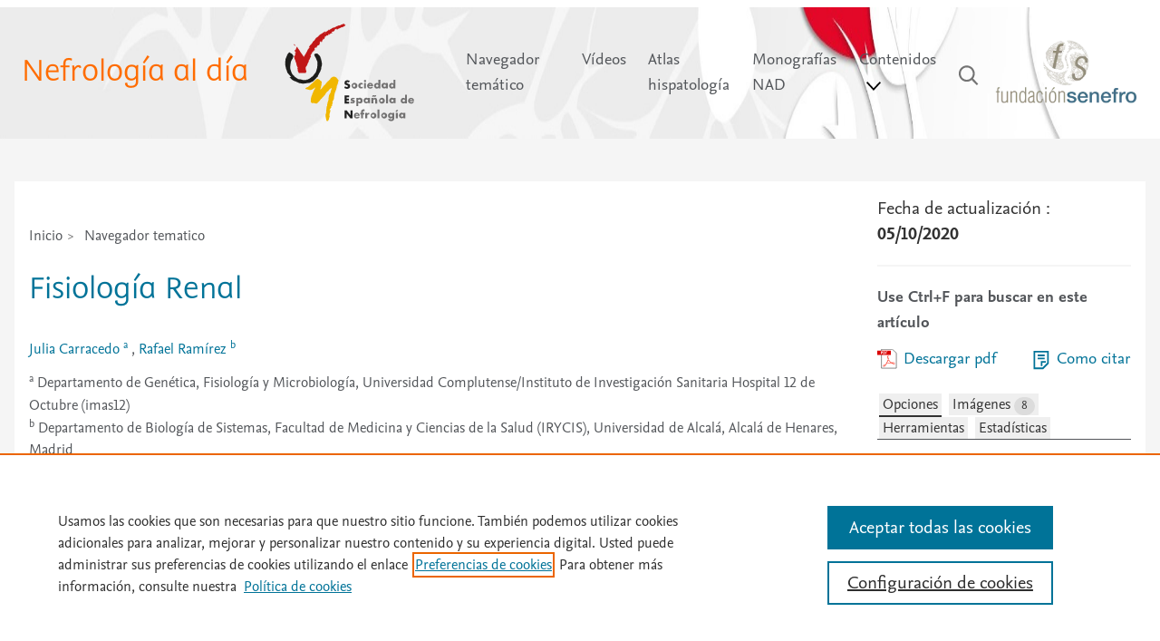

--- FILE ---
content_type: text/html; charset=utf-8
request_url: https://www.nefrologiaaldia.org/es-articulo-fisiologia-renal-335
body_size: 55967
content:
<!DOCTYPE html>
<html lang="es">
    <head><script type="text/javascript">(window.NREUM||(NREUM={})).init={privacy:{cookies_enabled:true},ajax:{deny_list:["bam.nr-data.net"]},feature_flags:["soft_nav"],distributed_tracing:{enabled:true}};(window.NREUM||(NREUM={})).loader_config={agentID:"1588924434",accountID:"2478153",trustKey:"2038175",xpid:"VgIAWVdWCxABUVJaDgAOVlEA",licenseKey:"4a149a8847",applicationID:"1538919051",browserID:"1588924434"};;/*! For license information please see nr-loader-spa-1.308.0.min.js.LICENSE.txt */
(()=>{var e,t,r={384:(e,t,r)=>{"use strict";r.d(t,{NT:()=>a,US:()=>u,Zm:()=>o,bQ:()=>d,dV:()=>c,pV:()=>l});var n=r(6154),i=r(1863),s=r(1910);const a={beacon:"bam.nr-data.net",errorBeacon:"bam.nr-data.net"};function o(){return n.gm.NREUM||(n.gm.NREUM={}),void 0===n.gm.newrelic&&(n.gm.newrelic=n.gm.NREUM),n.gm.NREUM}function c(){let e=o();return e.o||(e.o={ST:n.gm.setTimeout,SI:n.gm.setImmediate||n.gm.setInterval,CT:n.gm.clearTimeout,XHR:n.gm.XMLHttpRequest,REQ:n.gm.Request,EV:n.gm.Event,PR:n.gm.Promise,MO:n.gm.MutationObserver,FETCH:n.gm.fetch,WS:n.gm.WebSocket},(0,s.i)(...Object.values(e.o))),e}function d(e,t){let r=o();r.initializedAgents??={},t.initializedAt={ms:(0,i.t)(),date:new Date},r.initializedAgents[e]=t}function u(e,t){o()[e]=t}function l(){return function(){let e=o();const t=e.info||{};e.info={beacon:a.beacon,errorBeacon:a.errorBeacon,...t}}(),function(){let e=o();const t=e.init||{};e.init={...t}}(),c(),function(){let e=o();const t=e.loader_config||{};e.loader_config={...t}}(),o()}},782:(e,t,r)=>{"use strict";r.d(t,{T:()=>n});const n=r(860).K7.pageViewTiming},860:(e,t,r)=>{"use strict";r.d(t,{$J:()=>u,K7:()=>c,P3:()=>d,XX:()=>i,Yy:()=>o,df:()=>s,qY:()=>n,v4:()=>a});const n="events",i="jserrors",s="browser/blobs",a="rum",o="browser/logs",c={ajax:"ajax",genericEvents:"generic_events",jserrors:i,logging:"logging",metrics:"metrics",pageAction:"page_action",pageViewEvent:"page_view_event",pageViewTiming:"page_view_timing",sessionReplay:"session_replay",sessionTrace:"session_trace",softNav:"soft_navigations",spa:"spa"},d={[c.pageViewEvent]:1,[c.pageViewTiming]:2,[c.metrics]:3,[c.jserrors]:4,[c.spa]:5,[c.ajax]:6,[c.sessionTrace]:7,[c.softNav]:8,[c.sessionReplay]:9,[c.logging]:10,[c.genericEvents]:11},u={[c.pageViewEvent]:a,[c.pageViewTiming]:n,[c.ajax]:n,[c.spa]:n,[c.softNav]:n,[c.metrics]:i,[c.jserrors]:i,[c.sessionTrace]:s,[c.sessionReplay]:s,[c.logging]:o,[c.genericEvents]:"ins"}},944:(e,t,r)=>{"use strict";r.d(t,{R:()=>i});var n=r(3241);function i(e,t){"function"==typeof console.debug&&(console.debug("New Relic Warning: https://github.com/newrelic/newrelic-browser-agent/blob/main/docs/warning-codes.md#".concat(e),t),(0,n.W)({agentIdentifier:null,drained:null,type:"data",name:"warn",feature:"warn",data:{code:e,secondary:t}}))}},993:(e,t,r)=>{"use strict";r.d(t,{A$:()=>s,ET:()=>a,TZ:()=>o,p_:()=>i});var n=r(860);const i={ERROR:"ERROR",WARN:"WARN",INFO:"INFO",DEBUG:"DEBUG",TRACE:"TRACE"},s={OFF:0,ERROR:1,WARN:2,INFO:3,DEBUG:4,TRACE:5},a="log",o=n.K7.logging},1541:(e,t,r)=>{"use strict";r.d(t,{U:()=>i,f:()=>n});const n={MFE:"MFE",BA:"BA"};function i(e,t){if(2!==t?.harvestEndpointVersion)return{};const r=t.agentRef.runtime.appMetadata.agents[0].entityGuid;return e?{"source.id":e.id,"source.name":e.name,"source.type":e.type,"parent.id":e.parent?.id||r,"parent.type":e.parent?.type||n.BA}:{"entity.guid":r,appId:t.agentRef.info.applicationID}}},1687:(e,t,r)=>{"use strict";r.d(t,{Ak:()=>d,Ze:()=>h,x3:()=>u});var n=r(3241),i=r(7836),s=r(3606),a=r(860),o=r(2646);const c={};function d(e,t){const r={staged:!1,priority:a.P3[t]||0};l(e),c[e].get(t)||c[e].set(t,r)}function u(e,t){e&&c[e]&&(c[e].get(t)&&c[e].delete(t),p(e,t,!1),c[e].size&&f(e))}function l(e){if(!e)throw new Error("agentIdentifier required");c[e]||(c[e]=new Map)}function h(e="",t="feature",r=!1){if(l(e),!e||!c[e].get(t)||r)return p(e,t);c[e].get(t).staged=!0,f(e)}function f(e){const t=Array.from(c[e]);t.every(([e,t])=>t.staged)&&(t.sort((e,t)=>e[1].priority-t[1].priority),t.forEach(([t])=>{c[e].delete(t),p(e,t)}))}function p(e,t,r=!0){const a=e?i.ee.get(e):i.ee,c=s.i.handlers;if(!a.aborted&&a.backlog&&c){if((0,n.W)({agentIdentifier:e,type:"lifecycle",name:"drain",feature:t}),r){const e=a.backlog[t],r=c[t];if(r){for(let t=0;e&&t<e.length;++t)g(e[t],r);Object.entries(r).forEach(([e,t])=>{Object.values(t||{}).forEach(t=>{t[0]?.on&&t[0]?.context()instanceof o.y&&t[0].on(e,t[1])})})}}a.isolatedBacklog||delete c[t],a.backlog[t]=null,a.emit("drain-"+t,[])}}function g(e,t){var r=e[1];Object.values(t[r]||{}).forEach(t=>{var r=e[0];if(t[0]===r){var n=t[1],i=e[3],s=e[2];n.apply(i,s)}})}},1738:(e,t,r)=>{"use strict";r.d(t,{U:()=>f,Y:()=>h});var n=r(3241),i=r(9908),s=r(1863),a=r(944),o=r(5701),c=r(3969),d=r(8362),u=r(860),l=r(4261);function h(e,t,r,s){const h=s||r;!h||h[e]&&h[e]!==d.d.prototype[e]||(h[e]=function(){(0,i.p)(c.xV,["API/"+e+"/called"],void 0,u.K7.metrics,r.ee),(0,n.W)({agentIdentifier:r.agentIdentifier,drained:!!o.B?.[r.agentIdentifier],type:"data",name:"api",feature:l.Pl+e,data:{}});try{return t.apply(this,arguments)}catch(e){(0,a.R)(23,e)}})}function f(e,t,r,n,a){const o=e.info;null===r?delete o.jsAttributes[t]:o.jsAttributes[t]=r,(a||null===r)&&(0,i.p)(l.Pl+n,[(0,s.t)(),t,r],void 0,"session",e.ee)}},1741:(e,t,r)=>{"use strict";r.d(t,{W:()=>s});var n=r(944),i=r(4261);class s{#e(e,...t){if(this[e]!==s.prototype[e])return this[e](...t);(0,n.R)(35,e)}addPageAction(e,t){return this.#e(i.hG,e,t)}register(e){return this.#e(i.eY,e)}recordCustomEvent(e,t){return this.#e(i.fF,e,t)}setPageViewName(e,t){return this.#e(i.Fw,e,t)}setCustomAttribute(e,t,r){return this.#e(i.cD,e,t,r)}noticeError(e,t){return this.#e(i.o5,e,t)}setUserId(e,t=!1){return this.#e(i.Dl,e,t)}setApplicationVersion(e){return this.#e(i.nb,e)}setErrorHandler(e){return this.#e(i.bt,e)}addRelease(e,t){return this.#e(i.k6,e,t)}log(e,t){return this.#e(i.$9,e,t)}start(){return this.#e(i.d3)}finished(e){return this.#e(i.BL,e)}recordReplay(){return this.#e(i.CH)}pauseReplay(){return this.#e(i.Tb)}addToTrace(e){return this.#e(i.U2,e)}setCurrentRouteName(e){return this.#e(i.PA,e)}interaction(e){return this.#e(i.dT,e)}wrapLogger(e,t,r){return this.#e(i.Wb,e,t,r)}measure(e,t){return this.#e(i.V1,e,t)}consent(e){return this.#e(i.Pv,e)}}},1863:(e,t,r)=>{"use strict";function n(){return Math.floor(performance.now())}r.d(t,{t:()=>n})},1910:(e,t,r)=>{"use strict";r.d(t,{i:()=>s});var n=r(944);const i=new Map;function s(...e){return e.every(e=>{if(i.has(e))return i.get(e);const t="function"==typeof e?e.toString():"",r=t.includes("[native code]"),s=t.includes("nrWrapper");return r||s||(0,n.R)(64,e?.name||t),i.set(e,r),r})}},2555:(e,t,r)=>{"use strict";r.d(t,{D:()=>o,f:()=>a});var n=r(384),i=r(8122);const s={beacon:n.NT.beacon,errorBeacon:n.NT.errorBeacon,licenseKey:void 0,applicationID:void 0,sa:void 0,queueTime:void 0,applicationTime:void 0,ttGuid:void 0,user:void 0,account:void 0,product:void 0,extra:void 0,jsAttributes:{},userAttributes:void 0,atts:void 0,transactionName:void 0,tNamePlain:void 0};function a(e){try{return!!e.licenseKey&&!!e.errorBeacon&&!!e.applicationID}catch(e){return!1}}const o=e=>(0,i.a)(e,s)},2614:(e,t,r)=>{"use strict";r.d(t,{BB:()=>a,H3:()=>n,g:()=>d,iL:()=>c,tS:()=>o,uh:()=>i,wk:()=>s});const n="NRBA",i="SESSION",s=144e5,a=18e5,o={STARTED:"session-started",PAUSE:"session-pause",RESET:"session-reset",RESUME:"session-resume",UPDATE:"session-update"},c={SAME_TAB:"same-tab",CROSS_TAB:"cross-tab"},d={OFF:0,FULL:1,ERROR:2}},2646:(e,t,r)=>{"use strict";r.d(t,{y:()=>n});class n{constructor(e){this.contextId=e}}},2843:(e,t,r)=>{"use strict";r.d(t,{G:()=>s,u:()=>i});var n=r(3878);function i(e,t=!1,r,i){(0,n.DD)("visibilitychange",function(){if(t)return void("hidden"===document.visibilityState&&e());e(document.visibilityState)},r,i)}function s(e,t,r){(0,n.sp)("pagehide",e,t,r)}},3241:(e,t,r)=>{"use strict";r.d(t,{W:()=>s});var n=r(6154);const i="newrelic";function s(e={}){try{n.gm.dispatchEvent(new CustomEvent(i,{detail:e}))}catch(e){}}},3304:(e,t,r)=>{"use strict";r.d(t,{A:()=>s});var n=r(7836);const i=()=>{const e=new WeakSet;return(t,r)=>{if("object"==typeof r&&null!==r){if(e.has(r))return;e.add(r)}return r}};function s(e){try{return JSON.stringify(e,i())??""}catch(e){try{n.ee.emit("internal-error",[e])}catch(e){}return""}}},3333:(e,t,r)=>{"use strict";r.d(t,{$v:()=>u,TZ:()=>n,Xh:()=>c,Zp:()=>i,kd:()=>d,mq:()=>o,nf:()=>a,qN:()=>s});const n=r(860).K7.genericEvents,i=["auxclick","click","copy","keydown","paste","scrollend"],s=["focus","blur"],a=4,o=1e3,c=2e3,d=["PageAction","UserAction","BrowserPerformance"],u={RESOURCES:"experimental.resources",REGISTER:"register"}},3434:(e,t,r)=>{"use strict";r.d(t,{Jt:()=>s,YM:()=>d});var n=r(7836),i=r(5607);const s="nr@original:".concat(i.W),a=50;var o=Object.prototype.hasOwnProperty,c=!1;function d(e,t){return e||(e=n.ee),r.inPlace=function(e,t,n,i,s){n||(n="");const a="-"===n.charAt(0);for(let o=0;o<t.length;o++){const c=t[o],d=e[c];l(d)||(e[c]=r(d,a?c+n:n,i,c,s))}},r.flag=s,r;function r(t,r,n,c,d){return l(t)?t:(r||(r=""),nrWrapper[s]=t,function(e,t,r){if(Object.defineProperty&&Object.keys)try{return Object.keys(e).forEach(function(r){Object.defineProperty(t,r,{get:function(){return e[r]},set:function(t){return e[r]=t,t}})}),t}catch(e){u([e],r)}for(var n in e)o.call(e,n)&&(t[n]=e[n])}(t,nrWrapper,e),nrWrapper);function nrWrapper(){var s,o,l,h;let f;try{o=this,s=[...arguments],l="function"==typeof n?n(s,o):n||{}}catch(t){u([t,"",[s,o,c],l],e)}i(r+"start",[s,o,c],l,d);const p=performance.now();let g;try{return h=t.apply(o,s),g=performance.now(),h}catch(e){throw g=performance.now(),i(r+"err",[s,o,e],l,d),f=e,f}finally{const e=g-p,t={start:p,end:g,duration:e,isLongTask:e>=a,methodName:c,thrownError:f};t.isLongTask&&i("long-task",[t,o],l,d),i(r+"end",[s,o,h],l,d)}}}function i(r,n,i,s){if(!c||t){var a=c;c=!0;try{e.emit(r,n,i,t,s)}catch(t){u([t,r,n,i],e)}c=a}}}function u(e,t){t||(t=n.ee);try{t.emit("internal-error",e)}catch(e){}}function l(e){return!(e&&"function"==typeof e&&e.apply&&!e[s])}},3606:(e,t,r)=>{"use strict";r.d(t,{i:()=>s});var n=r(9908);s.on=a;var i=s.handlers={};function s(e,t,r,s){a(s||n.d,i,e,t,r)}function a(e,t,r,i,s){s||(s="feature"),e||(e=n.d);var a=t[s]=t[s]||{};(a[r]=a[r]||[]).push([e,i])}},3738:(e,t,r)=>{"use strict";r.d(t,{He:()=>i,Kp:()=>o,Lc:()=>d,Rz:()=>u,TZ:()=>n,bD:()=>s,d3:()=>a,jx:()=>l,sl:()=>h,uP:()=>c});const n=r(860).K7.sessionTrace,i="bstResource",s="resource",a="-start",o="-end",c="fn"+a,d="fn"+o,u="pushState",l=1e3,h=3e4},3785:(e,t,r)=>{"use strict";r.d(t,{R:()=>c,b:()=>d});var n=r(9908),i=r(1863),s=r(860),a=r(3969),o=r(993);function c(e,t,r={},c=o.p_.INFO,d=!0,u,l=(0,i.t)()){(0,n.p)(a.xV,["API/logging/".concat(c.toLowerCase(),"/called")],void 0,s.K7.metrics,e),(0,n.p)(o.ET,[l,t,r,c,d,u],void 0,s.K7.logging,e)}function d(e){return"string"==typeof e&&Object.values(o.p_).some(t=>t===e.toUpperCase().trim())}},3878:(e,t,r)=>{"use strict";function n(e,t){return{capture:e,passive:!1,signal:t}}function i(e,t,r=!1,i){window.addEventListener(e,t,n(r,i))}function s(e,t,r=!1,i){document.addEventListener(e,t,n(r,i))}r.d(t,{DD:()=>s,jT:()=>n,sp:()=>i})},3962:(e,t,r)=>{"use strict";r.d(t,{AM:()=>a,O2:()=>l,OV:()=>s,Qu:()=>h,TZ:()=>c,ih:()=>f,pP:()=>o,t1:()=>u,tC:()=>i,wD:()=>d});var n=r(860);const i=["click","keydown","submit"],s="popstate",a="api",o="initialPageLoad",c=n.K7.softNav,d=5e3,u=500,l={INITIAL_PAGE_LOAD:"",ROUTE_CHANGE:1,UNSPECIFIED:2},h={INTERACTION:1,AJAX:2,CUSTOM_END:3,CUSTOM_TRACER:4},f={IP:"in progress",PF:"pending finish",FIN:"finished",CAN:"cancelled"}},3969:(e,t,r)=>{"use strict";r.d(t,{TZ:()=>n,XG:()=>o,rs:()=>i,xV:()=>a,z_:()=>s});const n=r(860).K7.metrics,i="sm",s="cm",a="storeSupportabilityMetrics",o="storeEventMetrics"},4234:(e,t,r)=>{"use strict";r.d(t,{W:()=>s});var n=r(7836),i=r(1687);class s{constructor(e,t){this.agentIdentifier=e,this.ee=n.ee.get(e),this.featureName=t,this.blocked=!1}deregisterDrain(){(0,i.x3)(this.agentIdentifier,this.featureName)}}},4261:(e,t,r)=>{"use strict";r.d(t,{$9:()=>u,BL:()=>c,CH:()=>p,Dl:()=>R,Fw:()=>w,PA:()=>v,Pl:()=>n,Pv:()=>A,Tb:()=>h,U2:()=>a,V1:()=>E,Wb:()=>T,bt:()=>y,cD:()=>b,d3:()=>x,dT:()=>d,eY:()=>g,fF:()=>f,hG:()=>s,hw:()=>i,k6:()=>o,nb:()=>m,o5:()=>l});const n="api-",i=n+"ixn-",s="addPageAction",a="addToTrace",o="addRelease",c="finished",d="interaction",u="log",l="noticeError",h="pauseReplay",f="recordCustomEvent",p="recordReplay",g="register",m="setApplicationVersion",v="setCurrentRouteName",b="setCustomAttribute",y="setErrorHandler",w="setPageViewName",R="setUserId",x="start",T="wrapLogger",E="measure",A="consent"},5205:(e,t,r)=>{"use strict";r.d(t,{j:()=>S});var n=r(384),i=r(1741);var s=r(2555),a=r(3333);const o=e=>{if(!e||"string"!=typeof e)return!1;try{document.createDocumentFragment().querySelector(e)}catch{return!1}return!0};var c=r(2614),d=r(944),u=r(8122);const l="[data-nr-mask]",h=e=>(0,u.a)(e,(()=>{const e={feature_flags:[],experimental:{allow_registered_children:!1,resources:!1},mask_selector:"*",block_selector:"[data-nr-block]",mask_input_options:{color:!1,date:!1,"datetime-local":!1,email:!1,month:!1,number:!1,range:!1,search:!1,tel:!1,text:!1,time:!1,url:!1,week:!1,textarea:!1,select:!1,password:!0}};return{ajax:{deny_list:void 0,block_internal:!0,enabled:!0,autoStart:!0},api:{get allow_registered_children(){return e.feature_flags.includes(a.$v.REGISTER)||e.experimental.allow_registered_children},set allow_registered_children(t){e.experimental.allow_registered_children=t},duplicate_registered_data:!1},browser_consent_mode:{enabled:!1},distributed_tracing:{enabled:void 0,exclude_newrelic_header:void 0,cors_use_newrelic_header:void 0,cors_use_tracecontext_headers:void 0,allowed_origins:void 0},get feature_flags(){return e.feature_flags},set feature_flags(t){e.feature_flags=t},generic_events:{enabled:!0,autoStart:!0},harvest:{interval:30},jserrors:{enabled:!0,autoStart:!0},logging:{enabled:!0,autoStart:!0},metrics:{enabled:!0,autoStart:!0},obfuscate:void 0,page_action:{enabled:!0},page_view_event:{enabled:!0,autoStart:!0},page_view_timing:{enabled:!0,autoStart:!0},performance:{capture_marks:!1,capture_measures:!1,capture_detail:!0,resources:{get enabled(){return e.feature_flags.includes(a.$v.RESOURCES)||e.experimental.resources},set enabled(t){e.experimental.resources=t},asset_types:[],first_party_domains:[],ignore_newrelic:!0}},privacy:{cookies_enabled:!0},proxy:{assets:void 0,beacon:void 0},session:{expiresMs:c.wk,inactiveMs:c.BB},session_replay:{autoStart:!0,enabled:!1,preload:!1,sampling_rate:10,error_sampling_rate:100,collect_fonts:!1,inline_images:!1,fix_stylesheets:!0,mask_all_inputs:!0,get mask_text_selector(){return e.mask_selector},set mask_text_selector(t){o(t)?e.mask_selector="".concat(t,",").concat(l):""===t||null===t?e.mask_selector=l:(0,d.R)(5,t)},get block_class(){return"nr-block"},get ignore_class(){return"nr-ignore"},get mask_text_class(){return"nr-mask"},get block_selector(){return e.block_selector},set block_selector(t){o(t)?e.block_selector+=",".concat(t):""!==t&&(0,d.R)(6,t)},get mask_input_options(){return e.mask_input_options},set mask_input_options(t){t&&"object"==typeof t?e.mask_input_options={...t,password:!0}:(0,d.R)(7,t)}},session_trace:{enabled:!0,autoStart:!0},soft_navigations:{enabled:!0,autoStart:!0},spa:{enabled:!0,autoStart:!0},ssl:void 0,user_actions:{enabled:!0,elementAttributes:["id","className","tagName","type"]}}})());var f=r(6154),p=r(9324);let g=0;const m={buildEnv:p.F3,distMethod:p.Xs,version:p.xv,originTime:f.WN},v={consented:!1},b={appMetadata:{},get consented(){return this.session?.state?.consent||v.consented},set consented(e){v.consented=e},customTransaction:void 0,denyList:void 0,disabled:!1,harvester:void 0,isolatedBacklog:!1,isRecording:!1,loaderType:void 0,maxBytes:3e4,obfuscator:void 0,onerror:void 0,ptid:void 0,releaseIds:{},session:void 0,timeKeeper:void 0,registeredEntities:[],jsAttributesMetadata:{bytes:0},get harvestCount(){return++g}},y=e=>{const t=(0,u.a)(e,b),r=Object.keys(m).reduce((e,t)=>(e[t]={value:m[t],writable:!1,configurable:!0,enumerable:!0},e),{});return Object.defineProperties(t,r)};var w=r(5701);const R=e=>{const t=e.startsWith("http");e+="/",r.p=t?e:"https://"+e};var x=r(7836),T=r(3241);const E={accountID:void 0,trustKey:void 0,agentID:void 0,licenseKey:void 0,applicationID:void 0,xpid:void 0},A=e=>(0,u.a)(e,E),_=new Set;function S(e,t={},r,a){let{init:o,info:c,loader_config:d,runtime:u={},exposed:l=!0}=t;if(!c){const e=(0,n.pV)();o=e.init,c=e.info,d=e.loader_config}e.init=h(o||{}),e.loader_config=A(d||{}),c.jsAttributes??={},f.bv&&(c.jsAttributes.isWorker=!0),e.info=(0,s.D)(c);const p=e.init,g=[c.beacon,c.errorBeacon];_.has(e.agentIdentifier)||(p.proxy.assets&&(R(p.proxy.assets),g.push(p.proxy.assets)),p.proxy.beacon&&g.push(p.proxy.beacon),e.beacons=[...g],function(e){const t=(0,n.pV)();Object.getOwnPropertyNames(i.W.prototype).forEach(r=>{const n=i.W.prototype[r];if("function"!=typeof n||"constructor"===n)return;let s=t[r];e[r]&&!1!==e.exposed&&"micro-agent"!==e.runtime?.loaderType&&(t[r]=(...t)=>{const n=e[r](...t);return s?s(...t):n})})}(e),(0,n.US)("activatedFeatures",w.B)),u.denyList=[...p.ajax.deny_list||[],...p.ajax.block_internal?g:[]],u.ptid=e.agentIdentifier,u.loaderType=r,e.runtime=y(u),_.has(e.agentIdentifier)||(e.ee=x.ee.get(e.agentIdentifier),e.exposed=l,(0,T.W)({agentIdentifier:e.agentIdentifier,drained:!!w.B?.[e.agentIdentifier],type:"lifecycle",name:"initialize",feature:void 0,data:e.config})),_.add(e.agentIdentifier)}},5270:(e,t,r)=>{"use strict";r.d(t,{Aw:()=>a,SR:()=>s,rF:()=>o});var n=r(384),i=r(7767);function s(e){return!!(0,n.dV)().o.MO&&(0,i.V)(e)&&!0===e?.session_trace.enabled}function a(e){return!0===e?.session_replay.preload&&s(e)}function o(e,t){try{if("string"==typeof t?.type){if("password"===t.type.toLowerCase())return"*".repeat(e?.length||0);if(void 0!==t?.dataset?.nrUnmask||t?.classList?.contains("nr-unmask"))return e}}catch(e){}return"string"==typeof e?e.replace(/[\S]/g,"*"):"*".repeat(e?.length||0)}},5289:(e,t,r)=>{"use strict";r.d(t,{GG:()=>a,Qr:()=>c,sB:()=>o});var n=r(3878),i=r(6389);function s(){return"undefined"==typeof document||"complete"===document.readyState}function a(e,t){if(s())return e();const r=(0,i.J)(e),a=setInterval(()=>{s()&&(clearInterval(a),r())},500);(0,n.sp)("load",r,t)}function o(e){if(s())return e();(0,n.DD)("DOMContentLoaded",e)}function c(e){if(s())return e();(0,n.sp)("popstate",e)}},5607:(e,t,r)=>{"use strict";r.d(t,{W:()=>n});const n=(0,r(9566).bz)()},5701:(e,t,r)=>{"use strict";r.d(t,{B:()=>s,t:()=>a});var n=r(3241);const i=new Set,s={};function a(e,t){const r=t.agentIdentifier;s[r]??={},e&&"object"==typeof e&&(i.has(r)||(t.ee.emit("rumresp",[e]),s[r]=e,i.add(r),(0,n.W)({agentIdentifier:r,loaded:!0,drained:!0,type:"lifecycle",name:"load",feature:void 0,data:e})))}},6154:(e,t,r)=>{"use strict";r.d(t,{OF:()=>d,RI:()=>i,WN:()=>h,bv:()=>s,eN:()=>f,gm:()=>a,lR:()=>l,m:()=>c,mw:()=>o,sb:()=>u});var n=r(1863);const i="undefined"!=typeof window&&!!window.document,s="undefined"!=typeof WorkerGlobalScope&&("undefined"!=typeof self&&self instanceof WorkerGlobalScope&&self.navigator instanceof WorkerNavigator||"undefined"!=typeof globalThis&&globalThis instanceof WorkerGlobalScope&&globalThis.navigator instanceof WorkerNavigator),a=i?window:"undefined"!=typeof WorkerGlobalScope&&("undefined"!=typeof self&&self instanceof WorkerGlobalScope&&self||"undefined"!=typeof globalThis&&globalThis instanceof WorkerGlobalScope&&globalThis),o=Boolean("hidden"===a?.document?.visibilityState),c=""+a?.location,d=/iPad|iPhone|iPod/.test(a.navigator?.userAgent),u=d&&"undefined"==typeof SharedWorker,l=(()=>{const e=a.navigator?.userAgent?.match(/Firefox[/\s](\d+\.\d+)/);return Array.isArray(e)&&e.length>=2?+e[1]:0})(),h=Date.now()-(0,n.t)(),f=()=>"undefined"!=typeof PerformanceNavigationTiming&&a?.performance?.getEntriesByType("navigation")?.[0]?.responseStart},6344:(e,t,r)=>{"use strict";r.d(t,{BB:()=>u,Qb:()=>l,TZ:()=>i,Ug:()=>a,Vh:()=>s,_s:()=>o,bc:()=>d,yP:()=>c});var n=r(2614);const i=r(860).K7.sessionReplay,s="errorDuringReplay",a=.12,o={DomContentLoaded:0,Load:1,FullSnapshot:2,IncrementalSnapshot:3,Meta:4,Custom:5},c={[n.g.ERROR]:15e3,[n.g.FULL]:3e5,[n.g.OFF]:0},d={RESET:{message:"Session was reset",sm:"Reset"},IMPORT:{message:"Recorder failed to import",sm:"Import"},TOO_MANY:{message:"429: Too Many Requests",sm:"Too-Many"},TOO_BIG:{message:"Payload was too large",sm:"Too-Big"},CROSS_TAB:{message:"Session Entity was set to OFF on another tab",sm:"Cross-Tab"},ENTITLEMENTS:{message:"Session Replay is not allowed and will not be started",sm:"Entitlement"}},u=5e3,l={API:"api",RESUME:"resume",SWITCH_TO_FULL:"switchToFull",INITIALIZE:"initialize",PRELOAD:"preload"}},6389:(e,t,r)=>{"use strict";function n(e,t=500,r={}){const n=r?.leading||!1;let i;return(...r)=>{n&&void 0===i&&(e.apply(this,r),i=setTimeout(()=>{i=clearTimeout(i)},t)),n||(clearTimeout(i),i=setTimeout(()=>{e.apply(this,r)},t))}}function i(e){let t=!1;return(...r)=>{t||(t=!0,e.apply(this,r))}}r.d(t,{J:()=>i,s:()=>n})},6630:(e,t,r)=>{"use strict";r.d(t,{T:()=>n});const n=r(860).K7.pageViewEvent},6774:(e,t,r)=>{"use strict";r.d(t,{T:()=>n});const n=r(860).K7.jserrors},7295:(e,t,r)=>{"use strict";r.d(t,{Xv:()=>a,gX:()=>i,iW:()=>s});var n=[];function i(e){if(!e||s(e))return!1;if(0===n.length)return!0;if("*"===n[0].hostname)return!1;for(var t=0;t<n.length;t++){var r=n[t];if(r.hostname.test(e.hostname)&&r.pathname.test(e.pathname))return!1}return!0}function s(e){return void 0===e.hostname}function a(e){if(n=[],e&&e.length)for(var t=0;t<e.length;t++){let r=e[t];if(!r)continue;if("*"===r)return void(n=[{hostname:"*"}]);0===r.indexOf("http://")?r=r.substring(7):0===r.indexOf("https://")&&(r=r.substring(8));const i=r.indexOf("/");let s,a;i>0?(s=r.substring(0,i),a=r.substring(i)):(s=r,a="*");let[c]=s.split(":");n.push({hostname:o(c),pathname:o(a,!0)})}}function o(e,t=!1){const r=e.replace(/[.+?^${}()|[\]\\]/g,e=>"\\"+e).replace(/\*/g,".*?");return new RegExp((t?"^":"")+r+"$")}},7485:(e,t,r)=>{"use strict";r.d(t,{D:()=>i});var n=r(6154);function i(e){if(0===(e||"").indexOf("data:"))return{protocol:"data"};try{const t=new URL(e,location.href),r={port:t.port,hostname:t.hostname,pathname:t.pathname,search:t.search,protocol:t.protocol.slice(0,t.protocol.indexOf(":")),sameOrigin:t.protocol===n.gm?.location?.protocol&&t.host===n.gm?.location?.host};return r.port&&""!==r.port||("http:"===t.protocol&&(r.port="80"),"https:"===t.protocol&&(r.port="443")),r.pathname&&""!==r.pathname?r.pathname.startsWith("/")||(r.pathname="/".concat(r.pathname)):r.pathname="/",r}catch(e){return{}}}},7699:(e,t,r)=>{"use strict";r.d(t,{It:()=>s,KC:()=>o,No:()=>i,qh:()=>a});var n=r(860);const i=16e3,s=1e6,a="SESSION_ERROR",o={[n.K7.logging]:!0,[n.K7.genericEvents]:!1,[n.K7.jserrors]:!1,[n.K7.ajax]:!1}},7767:(e,t,r)=>{"use strict";r.d(t,{V:()=>i});var n=r(6154);const i=e=>n.RI&&!0===e?.privacy.cookies_enabled},7836:(e,t,r)=>{"use strict";r.d(t,{P:()=>o,ee:()=>c});var n=r(384),i=r(8990),s=r(2646),a=r(5607);const o="nr@context:".concat(a.W),c=function e(t,r){var n={},a={},u={},l=!1;try{l=16===r.length&&d.initializedAgents?.[r]?.runtime.isolatedBacklog}catch(e){}var h={on:p,addEventListener:p,removeEventListener:function(e,t){var r=n[e];if(!r)return;for(var i=0;i<r.length;i++)r[i]===t&&r.splice(i,1)},emit:function(e,r,n,i,s){!1!==s&&(s=!0);if(c.aborted&&!i)return;t&&s&&t.emit(e,r,n);var o=f(n);g(e).forEach(e=>{e.apply(o,r)});var d=v()[a[e]];d&&d.push([h,e,r,o]);return o},get:m,listeners:g,context:f,buffer:function(e,t){const r=v();if(t=t||"feature",h.aborted)return;Object.entries(e||{}).forEach(([e,n])=>{a[n]=t,t in r||(r[t]=[])})},abort:function(){h._aborted=!0,Object.keys(h.backlog).forEach(e=>{delete h.backlog[e]})},isBuffering:function(e){return!!v()[a[e]]},debugId:r,backlog:l?{}:t&&"object"==typeof t.backlog?t.backlog:{},isolatedBacklog:l};return Object.defineProperty(h,"aborted",{get:()=>{let e=h._aborted||!1;return e||(t&&(e=t.aborted),e)}}),h;function f(e){return e&&e instanceof s.y?e:e?(0,i.I)(e,o,()=>new s.y(o)):new s.y(o)}function p(e,t){n[e]=g(e).concat(t)}function g(e){return n[e]||[]}function m(t){return u[t]=u[t]||e(h,t)}function v(){return h.backlog}}(void 0,"globalEE"),d=(0,n.Zm)();d.ee||(d.ee=c)},8122:(e,t,r)=>{"use strict";r.d(t,{a:()=>i});var n=r(944);function i(e,t){try{if(!e||"object"!=typeof e)return(0,n.R)(3);if(!t||"object"!=typeof t)return(0,n.R)(4);const r=Object.create(Object.getPrototypeOf(t),Object.getOwnPropertyDescriptors(t)),s=0===Object.keys(r).length?e:r;for(let a in s)if(void 0!==e[a])try{if(null===e[a]){r[a]=null;continue}Array.isArray(e[a])&&Array.isArray(t[a])?r[a]=Array.from(new Set([...e[a],...t[a]])):"object"==typeof e[a]&&"object"==typeof t[a]?r[a]=i(e[a],t[a]):r[a]=e[a]}catch(e){r[a]||(0,n.R)(1,e)}return r}catch(e){(0,n.R)(2,e)}}},8139:(e,t,r)=>{"use strict";r.d(t,{u:()=>h});var n=r(7836),i=r(3434),s=r(8990),a=r(6154);const o={},c=a.gm.XMLHttpRequest,d="addEventListener",u="removeEventListener",l="nr@wrapped:".concat(n.P);function h(e){var t=function(e){return(e||n.ee).get("events")}(e);if(o[t.debugId]++)return t;o[t.debugId]=1;var r=(0,i.YM)(t,!0);function h(e){r.inPlace(e,[d,u],"-",p)}function p(e,t){return e[1]}return"getPrototypeOf"in Object&&(a.RI&&f(document,h),c&&f(c.prototype,h),f(a.gm,h)),t.on(d+"-start",function(e,t){var n=e[1];if(null!==n&&("function"==typeof n||"object"==typeof n)&&"newrelic"!==e[0]){var i=(0,s.I)(n,l,function(){var e={object:function(){if("function"!=typeof n.handleEvent)return;return n.handleEvent.apply(n,arguments)},function:n}[typeof n];return e?r(e,"fn-",null,e.name||"anonymous"):n});this.wrapped=e[1]=i}}),t.on(u+"-start",function(e){e[1]=this.wrapped||e[1]}),t}function f(e,t,...r){let n=e;for(;"object"==typeof n&&!Object.prototype.hasOwnProperty.call(n,d);)n=Object.getPrototypeOf(n);n&&t(n,...r)}},8362:(e,t,r)=>{"use strict";r.d(t,{d:()=>s});var n=r(9566),i=r(1741);class s extends i.W{agentIdentifier=(0,n.LA)(16)}},8374:(e,t,r)=>{r.nc=(()=>{try{return document?.currentScript?.nonce}catch(e){}return""})()},8990:(e,t,r)=>{"use strict";r.d(t,{I:()=>i});var n=Object.prototype.hasOwnProperty;function i(e,t,r){if(n.call(e,t))return e[t];var i=r();if(Object.defineProperty&&Object.keys)try{return Object.defineProperty(e,t,{value:i,writable:!0,enumerable:!1}),i}catch(e){}return e[t]=i,i}},9119:(e,t,r)=>{"use strict";r.d(t,{L:()=>s});var n=/([^?#]*)[^#]*(#[^?]*|$).*/,i=/([^?#]*)().*/;function s(e,t){return e?e.replace(t?n:i,"$1$2"):e}},9300:(e,t,r)=>{"use strict";r.d(t,{T:()=>n});const n=r(860).K7.ajax},9324:(e,t,r)=>{"use strict";r.d(t,{AJ:()=>a,F3:()=>i,Xs:()=>s,Yq:()=>o,xv:()=>n});const n="1.308.0",i="PROD",s="CDN",a="@newrelic/rrweb",o="1.0.1"},9566:(e,t,r)=>{"use strict";r.d(t,{LA:()=>o,ZF:()=>c,bz:()=>a,el:()=>d});var n=r(6154);const i="xxxxxxxx-xxxx-4xxx-yxxx-xxxxxxxxxxxx";function s(e,t){return e?15&e[t]:16*Math.random()|0}function a(){const e=n.gm?.crypto||n.gm?.msCrypto;let t,r=0;return e&&e.getRandomValues&&(t=e.getRandomValues(new Uint8Array(30))),i.split("").map(e=>"x"===e?s(t,r++).toString(16):"y"===e?(3&s()|8).toString(16):e).join("")}function o(e){const t=n.gm?.crypto||n.gm?.msCrypto;let r,i=0;t&&t.getRandomValues&&(r=t.getRandomValues(new Uint8Array(e)));const a=[];for(var o=0;o<e;o++)a.push(s(r,i++).toString(16));return a.join("")}function c(){return o(16)}function d(){return o(32)}},9908:(e,t,r)=>{"use strict";r.d(t,{d:()=>n,p:()=>i});var n=r(7836).ee.get("handle");function i(e,t,r,i,s){s?(s.buffer([e],i),s.emit(e,t,r)):(n.buffer([e],i),n.emit(e,t,r))}}},n={};function i(e){var t=n[e];if(void 0!==t)return t.exports;var s=n[e]={exports:{}};return r[e](s,s.exports,i),s.exports}i.m=r,i.d=(e,t)=>{for(var r in t)i.o(t,r)&&!i.o(e,r)&&Object.defineProperty(e,r,{enumerable:!0,get:t[r]})},i.f={},i.e=e=>Promise.all(Object.keys(i.f).reduce((t,r)=>(i.f[r](e,t),t),[])),i.u=e=>({212:"nr-spa-compressor",249:"nr-spa-recorder",478:"nr-spa"}[e]+"-1.308.0.min.js"),i.o=(e,t)=>Object.prototype.hasOwnProperty.call(e,t),e={},t="NRBA-1.308.0.PROD:",i.l=(r,n,s,a)=>{if(e[r])e[r].push(n);else{var o,c;if(void 0!==s)for(var d=document.getElementsByTagName("script"),u=0;u<d.length;u++){var l=d[u];if(l.getAttribute("src")==r||l.getAttribute("data-webpack")==t+s){o=l;break}}if(!o){c=!0;var h={478:"sha512-RSfSVnmHk59T/uIPbdSE0LPeqcEdF4/+XhfJdBuccH5rYMOEZDhFdtnh6X6nJk7hGpzHd9Ujhsy7lZEz/ORYCQ==",249:"sha512-ehJXhmntm85NSqW4MkhfQqmeKFulra3klDyY0OPDUE+sQ3GokHlPh1pmAzuNy//3j4ac6lzIbmXLvGQBMYmrkg==",212:"sha512-B9h4CR46ndKRgMBcK+j67uSR2RCnJfGefU+A7FrgR/k42ovXy5x/MAVFiSvFxuVeEk/pNLgvYGMp1cBSK/G6Fg=="};(o=document.createElement("script")).charset="utf-8",i.nc&&o.setAttribute("nonce",i.nc),o.setAttribute("data-webpack",t+s),o.src=r,0!==o.src.indexOf(window.location.origin+"/")&&(o.crossOrigin="anonymous"),h[a]&&(o.integrity=h[a])}e[r]=[n];var f=(t,n)=>{o.onerror=o.onload=null,clearTimeout(p);var i=e[r];if(delete e[r],o.parentNode&&o.parentNode.removeChild(o),i&&i.forEach(e=>e(n)),t)return t(n)},p=setTimeout(f.bind(null,void 0,{type:"timeout",target:o}),12e4);o.onerror=f.bind(null,o.onerror),o.onload=f.bind(null,o.onload),c&&document.head.appendChild(o)}},i.r=e=>{"undefined"!=typeof Symbol&&Symbol.toStringTag&&Object.defineProperty(e,Symbol.toStringTag,{value:"Module"}),Object.defineProperty(e,"__esModule",{value:!0})},i.p="https://js-agent.newrelic.com/",(()=>{var e={38:0,788:0};i.f.j=(t,r)=>{var n=i.o(e,t)?e[t]:void 0;if(0!==n)if(n)r.push(n[2]);else{var s=new Promise((r,i)=>n=e[t]=[r,i]);r.push(n[2]=s);var a=i.p+i.u(t),o=new Error;i.l(a,r=>{if(i.o(e,t)&&(0!==(n=e[t])&&(e[t]=void 0),n)){var s=r&&("load"===r.type?"missing":r.type),a=r&&r.target&&r.target.src;o.message="Loading chunk "+t+" failed: ("+s+": "+a+")",o.name="ChunkLoadError",o.type=s,o.request=a,n[1](o)}},"chunk-"+t,t)}};var t=(t,r)=>{var n,s,[a,o,c]=r,d=0;if(a.some(t=>0!==e[t])){for(n in o)i.o(o,n)&&(i.m[n]=o[n]);if(c)c(i)}for(t&&t(r);d<a.length;d++)s=a[d],i.o(e,s)&&e[s]&&e[s][0](),e[s]=0},r=self["webpackChunk:NRBA-1.308.0.PROD"]=self["webpackChunk:NRBA-1.308.0.PROD"]||[];r.forEach(t.bind(null,0)),r.push=t.bind(null,r.push.bind(r))})(),(()=>{"use strict";i(8374);var e=i(8362),t=i(860);const r=Object.values(t.K7);var n=i(5205);var s=i(9908),a=i(1863),o=i(4261),c=i(1738);var d=i(1687),u=i(4234),l=i(5289),h=i(6154),f=i(944),p=i(5270),g=i(7767),m=i(6389),v=i(7699);class b extends u.W{constructor(e,t){super(e.agentIdentifier,t),this.agentRef=e,this.abortHandler=void 0,this.featAggregate=void 0,this.loadedSuccessfully=void 0,this.onAggregateImported=new Promise(e=>{this.loadedSuccessfully=e}),this.deferred=Promise.resolve(),!1===e.init[this.featureName].autoStart?this.deferred=new Promise((t,r)=>{this.ee.on("manual-start-all",(0,m.J)(()=>{(0,d.Ak)(e.agentIdentifier,this.featureName),t()}))}):(0,d.Ak)(e.agentIdentifier,t)}importAggregator(e,t,r={}){if(this.featAggregate)return;const n=async()=>{let n;await this.deferred;try{if((0,g.V)(e.init)){const{setupAgentSession:t}=await i.e(478).then(i.bind(i,8766));n=t(e)}}catch(e){(0,f.R)(20,e),this.ee.emit("internal-error",[e]),(0,s.p)(v.qh,[e],void 0,this.featureName,this.ee)}try{if(!this.#t(this.featureName,n,e.init))return(0,d.Ze)(this.agentIdentifier,this.featureName),void this.loadedSuccessfully(!1);const{Aggregate:i}=await t();this.featAggregate=new i(e,r),e.runtime.harvester.initializedAggregates.push(this.featAggregate),this.loadedSuccessfully(!0)}catch(e){(0,f.R)(34,e),this.abortHandler?.(),(0,d.Ze)(this.agentIdentifier,this.featureName,!0),this.loadedSuccessfully(!1),this.ee&&this.ee.abort()}};h.RI?(0,l.GG)(()=>n(),!0):n()}#t(e,r,n){if(this.blocked)return!1;switch(e){case t.K7.sessionReplay:return(0,p.SR)(n)&&!!r;case t.K7.sessionTrace:return!!r;default:return!0}}}var y=i(6630),w=i(2614),R=i(3241);class x extends b{static featureName=y.T;constructor(e){var t;super(e,y.T),this.setupInspectionEvents(e.agentIdentifier),t=e,(0,c.Y)(o.Fw,function(e,r){"string"==typeof e&&("/"!==e.charAt(0)&&(e="/"+e),t.runtime.customTransaction=(r||"http://custom.transaction")+e,(0,s.p)(o.Pl+o.Fw,[(0,a.t)()],void 0,void 0,t.ee))},t),this.importAggregator(e,()=>i.e(478).then(i.bind(i,2467)))}setupInspectionEvents(e){const t=(t,r)=>{t&&(0,R.W)({agentIdentifier:e,timeStamp:t.timeStamp,loaded:"complete"===t.target.readyState,type:"window",name:r,data:t.target.location+""})};(0,l.sB)(e=>{t(e,"DOMContentLoaded")}),(0,l.GG)(e=>{t(e,"load")}),(0,l.Qr)(e=>{t(e,"navigate")}),this.ee.on(w.tS.UPDATE,(t,r)=>{(0,R.W)({agentIdentifier:e,type:"lifecycle",name:"session",data:r})})}}var T=i(384);class E extends e.d{constructor(e){var t;(super(),h.gm)?(this.features={},(0,T.bQ)(this.agentIdentifier,this),this.desiredFeatures=new Set(e.features||[]),this.desiredFeatures.add(x),(0,n.j)(this,e,e.loaderType||"agent"),t=this,(0,c.Y)(o.cD,function(e,r,n=!1){if("string"==typeof e){if(["string","number","boolean"].includes(typeof r)||null===r)return(0,c.U)(t,e,r,o.cD,n);(0,f.R)(40,typeof r)}else(0,f.R)(39,typeof e)},t),function(e){(0,c.Y)(o.Dl,function(t,r=!1){if("string"!=typeof t&&null!==t)return void(0,f.R)(41,typeof t);const n=e.info.jsAttributes["enduser.id"];r&&null!=n&&n!==t?(0,s.p)(o.Pl+"setUserIdAndResetSession",[t],void 0,"session",e.ee):(0,c.U)(e,"enduser.id",t,o.Dl,!0)},e)}(this),function(e){(0,c.Y)(o.nb,function(t){if("string"==typeof t||null===t)return(0,c.U)(e,"application.version",t,o.nb,!1);(0,f.R)(42,typeof t)},e)}(this),function(e){(0,c.Y)(o.d3,function(){e.ee.emit("manual-start-all")},e)}(this),function(e){(0,c.Y)(o.Pv,function(t=!0){if("boolean"==typeof t){if((0,s.p)(o.Pl+o.Pv,[t],void 0,"session",e.ee),e.runtime.consented=t,t){const t=e.features.page_view_event;t.onAggregateImported.then(e=>{const r=t.featAggregate;e&&!r.sentRum&&r.sendRum()})}}else(0,f.R)(65,typeof t)},e)}(this),this.run()):(0,f.R)(21)}get config(){return{info:this.info,init:this.init,loader_config:this.loader_config,runtime:this.runtime}}get api(){return this}run(){try{const e=function(e){const t={};return r.forEach(r=>{t[r]=!!e[r]?.enabled}),t}(this.init),n=[...this.desiredFeatures];n.sort((e,r)=>t.P3[e.featureName]-t.P3[r.featureName]),n.forEach(r=>{if(!e[r.featureName]&&r.featureName!==t.K7.pageViewEvent)return;if(r.featureName===t.K7.spa)return void(0,f.R)(67);const n=function(e){switch(e){case t.K7.ajax:return[t.K7.jserrors];case t.K7.sessionTrace:return[t.K7.ajax,t.K7.pageViewEvent];case t.K7.sessionReplay:return[t.K7.sessionTrace];case t.K7.pageViewTiming:return[t.K7.pageViewEvent];default:return[]}}(r.featureName).filter(e=>!(e in this.features));n.length>0&&(0,f.R)(36,{targetFeature:r.featureName,missingDependencies:n}),this.features[r.featureName]=new r(this)})}catch(e){(0,f.R)(22,e);for(const e in this.features)this.features[e].abortHandler?.();const t=(0,T.Zm)();delete t.initializedAgents[this.agentIdentifier]?.features,delete this.sharedAggregator;return t.ee.get(this.agentIdentifier).abort(),!1}}}var A=i(2843),_=i(782);class S extends b{static featureName=_.T;constructor(e){super(e,_.T),h.RI&&((0,A.u)(()=>(0,s.p)("docHidden",[(0,a.t)()],void 0,_.T,this.ee),!0),(0,A.G)(()=>(0,s.p)("winPagehide",[(0,a.t)()],void 0,_.T,this.ee)),this.importAggregator(e,()=>i.e(478).then(i.bind(i,9917))))}}var O=i(3969);class I extends b{static featureName=O.TZ;constructor(e){super(e,O.TZ),h.RI&&document.addEventListener("securitypolicyviolation",e=>{(0,s.p)(O.xV,["Generic/CSPViolation/Detected"],void 0,this.featureName,this.ee)}),this.importAggregator(e,()=>i.e(478).then(i.bind(i,6555)))}}var N=i(6774),P=i(3878),k=i(3304);class D{constructor(e,t,r,n,i){this.name="UncaughtError",this.message="string"==typeof e?e:(0,k.A)(e),this.sourceURL=t,this.line=r,this.column=n,this.__newrelic=i}}function C(e){return M(e)?e:new D(void 0!==e?.message?e.message:e,e?.filename||e?.sourceURL,e?.lineno||e?.line,e?.colno||e?.col,e?.__newrelic,e?.cause)}function j(e){const t="Unhandled Promise Rejection: ";if(!e?.reason)return;if(M(e.reason)){try{e.reason.message.startsWith(t)||(e.reason.message=t+e.reason.message)}catch(e){}return C(e.reason)}const r=C(e.reason);return(r.message||"").startsWith(t)||(r.message=t+r.message),r}function L(e){if(e.error instanceof SyntaxError&&!/:\d+$/.test(e.error.stack?.trim())){const t=new D(e.message,e.filename,e.lineno,e.colno,e.error.__newrelic,e.cause);return t.name=SyntaxError.name,t}return M(e.error)?e.error:C(e)}function M(e){return e instanceof Error&&!!e.stack}function H(e,r,n,i,o=(0,a.t)()){"string"==typeof e&&(e=new Error(e)),(0,s.p)("err",[e,o,!1,r,n.runtime.isRecording,void 0,i],void 0,t.K7.jserrors,n.ee),(0,s.p)("uaErr",[],void 0,t.K7.genericEvents,n.ee)}var B=i(1541),K=i(993),W=i(3785);function U(e,{customAttributes:t={},level:r=K.p_.INFO}={},n,i,s=(0,a.t)()){(0,W.R)(n.ee,e,t,r,!1,i,s)}function F(e,r,n,i,c=(0,a.t)()){(0,s.p)(o.Pl+o.hG,[c,e,r,i],void 0,t.K7.genericEvents,n.ee)}function V(e,r,n,i,c=(0,a.t)()){const{start:d,end:u,customAttributes:l}=r||{},h={customAttributes:l||{}};if("object"!=typeof h.customAttributes||"string"!=typeof e||0===e.length)return void(0,f.R)(57);const p=(e,t)=>null==e?t:"number"==typeof e?e:e instanceof PerformanceMark?e.startTime:Number.NaN;if(h.start=p(d,0),h.end=p(u,c),Number.isNaN(h.start)||Number.isNaN(h.end))(0,f.R)(57);else{if(h.duration=h.end-h.start,!(h.duration<0))return(0,s.p)(o.Pl+o.V1,[h,e,i],void 0,t.K7.genericEvents,n.ee),h;(0,f.R)(58)}}function G(e,r={},n,i,c=(0,a.t)()){(0,s.p)(o.Pl+o.fF,[c,e,r,i],void 0,t.K7.genericEvents,n.ee)}function z(e){(0,c.Y)(o.eY,function(t){return Y(e,t)},e)}function Y(e,r,n){(0,f.R)(54,"newrelic.register"),r||={},r.type=B.f.MFE,r.licenseKey||=e.info.licenseKey,r.blocked=!1,r.parent=n||{},Array.isArray(r.tags)||(r.tags=[]);const i={};r.tags.forEach(e=>{"name"!==e&&"id"!==e&&(i["source.".concat(e)]=!0)}),r.isolated??=!0;let o=()=>{};const c=e.runtime.registeredEntities;if(!r.isolated){const e=c.find(({metadata:{target:{id:e}}})=>e===r.id&&!r.isolated);if(e)return e}const d=e=>{r.blocked=!0,o=e};function u(e){return"string"==typeof e&&!!e.trim()&&e.trim().length<501||"number"==typeof e}e.init.api.allow_registered_children||d((0,m.J)(()=>(0,f.R)(55))),u(r.id)&&u(r.name)||d((0,m.J)(()=>(0,f.R)(48,r)));const l={addPageAction:(t,n={})=>g(F,[t,{...i,...n},e],r),deregister:()=>{d((0,m.J)(()=>(0,f.R)(68)))},log:(t,n={})=>g(U,[t,{...n,customAttributes:{...i,...n.customAttributes||{}}},e],r),measure:(t,n={})=>g(V,[t,{...n,customAttributes:{...i,...n.customAttributes||{}}},e],r),noticeError:(t,n={})=>g(H,[t,{...i,...n},e],r),register:(t={})=>g(Y,[e,t],l.metadata.target),recordCustomEvent:(t,n={})=>g(G,[t,{...i,...n},e],r),setApplicationVersion:e=>p("application.version",e),setCustomAttribute:(e,t)=>p(e,t),setUserId:e=>p("enduser.id",e),metadata:{customAttributes:i,target:r}},h=()=>(r.blocked&&o(),r.blocked);h()||c.push(l);const p=(e,t)=>{h()||(i[e]=t)},g=(r,n,i)=>{if(h())return;const o=(0,a.t)();(0,s.p)(O.xV,["API/register/".concat(r.name,"/called")],void 0,t.K7.metrics,e.ee);try{if(e.init.api.duplicate_registered_data&&"register"!==r.name){let e=n;if(n[1]instanceof Object){const t={"child.id":i.id,"child.type":i.type};e="customAttributes"in n[1]?[n[0],{...n[1],customAttributes:{...n[1].customAttributes,...t}},...n.slice(2)]:[n[0],{...n[1],...t},...n.slice(2)]}r(...e,void 0,o)}return r(...n,i,o)}catch(e){(0,f.R)(50,e)}};return l}class Z extends b{static featureName=N.T;constructor(e){var t;super(e,N.T),t=e,(0,c.Y)(o.o5,(e,r)=>H(e,r,t),t),function(e){(0,c.Y)(o.bt,function(t){e.runtime.onerror=t},e)}(e),function(e){let t=0;(0,c.Y)(o.k6,function(e,r){++t>10||(this.runtime.releaseIds[e.slice(-200)]=(""+r).slice(-200))},e)}(e),z(e);try{this.removeOnAbort=new AbortController}catch(e){}this.ee.on("internal-error",(t,r)=>{this.abortHandler&&(0,s.p)("ierr",[C(t),(0,a.t)(),!0,{},e.runtime.isRecording,r],void 0,this.featureName,this.ee)}),h.gm.addEventListener("unhandledrejection",t=>{this.abortHandler&&(0,s.p)("err",[j(t),(0,a.t)(),!1,{unhandledPromiseRejection:1},e.runtime.isRecording],void 0,this.featureName,this.ee)},(0,P.jT)(!1,this.removeOnAbort?.signal)),h.gm.addEventListener("error",t=>{this.abortHandler&&(0,s.p)("err",[L(t),(0,a.t)(),!1,{},e.runtime.isRecording],void 0,this.featureName,this.ee)},(0,P.jT)(!1,this.removeOnAbort?.signal)),this.abortHandler=this.#r,this.importAggregator(e,()=>i.e(478).then(i.bind(i,2176)))}#r(){this.removeOnAbort?.abort(),this.abortHandler=void 0}}var q=i(8990);let X=1;function J(e){const t=typeof e;return!e||"object"!==t&&"function"!==t?-1:e===h.gm?0:(0,q.I)(e,"nr@id",function(){return X++})}function Q(e){if("string"==typeof e&&e.length)return e.length;if("object"==typeof e){if("undefined"!=typeof ArrayBuffer&&e instanceof ArrayBuffer&&e.byteLength)return e.byteLength;if("undefined"!=typeof Blob&&e instanceof Blob&&e.size)return e.size;if(!("undefined"!=typeof FormData&&e instanceof FormData))try{return(0,k.A)(e).length}catch(e){return}}}var ee=i(8139),te=i(7836),re=i(3434);const ne={},ie=["open","send"];function se(e){var t=e||te.ee;const r=function(e){return(e||te.ee).get("xhr")}(t);if(void 0===h.gm.XMLHttpRequest)return r;if(ne[r.debugId]++)return r;ne[r.debugId]=1,(0,ee.u)(t);var n=(0,re.YM)(r),i=h.gm.XMLHttpRequest,s=h.gm.MutationObserver,a=h.gm.Promise,o=h.gm.setInterval,c="readystatechange",d=["onload","onerror","onabort","onloadstart","onloadend","onprogress","ontimeout"],u=[],l=h.gm.XMLHttpRequest=function(e){const t=new i(e),s=r.context(t);try{r.emit("new-xhr",[t],s),t.addEventListener(c,(a=s,function(){var e=this;e.readyState>3&&!a.resolved&&(a.resolved=!0,r.emit("xhr-resolved",[],e)),n.inPlace(e,d,"fn-",y)}),(0,P.jT)(!1))}catch(e){(0,f.R)(15,e);try{r.emit("internal-error",[e])}catch(e){}}var a;return t};function p(e,t){n.inPlace(t,["onreadystatechange"],"fn-",y)}if(function(e,t){for(var r in e)t[r]=e[r]}(i,l),l.prototype=i.prototype,n.inPlace(l.prototype,ie,"-xhr-",y),r.on("send-xhr-start",function(e,t){p(e,t),function(e){u.push(e),s&&(g?g.then(b):o?o(b):(m=-m,v.data=m))}(t)}),r.on("open-xhr-start",p),s){var g=a&&a.resolve();if(!o&&!a){var m=1,v=document.createTextNode(m);new s(b).observe(v,{characterData:!0})}}else t.on("fn-end",function(e){e[0]&&e[0].type===c||b()});function b(){for(var e=0;e<u.length;e++)p(0,u[e]);u.length&&(u=[])}function y(e,t){return t}return r}var ae="fetch-",oe=ae+"body-",ce=["arrayBuffer","blob","json","text","formData"],de=h.gm.Request,ue=h.gm.Response,le="prototype";const he={};function fe(e){const t=function(e){return(e||te.ee).get("fetch")}(e);if(!(de&&ue&&h.gm.fetch))return t;if(he[t.debugId]++)return t;function r(e,r,n){var i=e[r];"function"==typeof i&&(e[r]=function(){var e,r=[...arguments],s={};t.emit(n+"before-start",[r],s),s[te.P]&&s[te.P].dt&&(e=s[te.P].dt);var a=i.apply(this,r);return t.emit(n+"start",[r,e],a),a.then(function(e){return t.emit(n+"end",[null,e],a),e},function(e){throw t.emit(n+"end",[e],a),e})})}return he[t.debugId]=1,ce.forEach(e=>{r(de[le],e,oe),r(ue[le],e,oe)}),r(h.gm,"fetch",ae),t.on(ae+"end",function(e,r){var n=this;if(r){var i=r.headers.get("content-length");null!==i&&(n.rxSize=i),t.emit(ae+"done",[null,r],n)}else t.emit(ae+"done",[e],n)}),t}var pe=i(7485),ge=i(9566);class me{constructor(e){this.agentRef=e}generateTracePayload(e){const t=this.agentRef.loader_config;if(!this.shouldGenerateTrace(e)||!t)return null;var r=(t.accountID||"").toString()||null,n=(t.agentID||"").toString()||null,i=(t.trustKey||"").toString()||null;if(!r||!n)return null;var s=(0,ge.ZF)(),a=(0,ge.el)(),o=Date.now(),c={spanId:s,traceId:a,timestamp:o};return(e.sameOrigin||this.isAllowedOrigin(e)&&this.useTraceContextHeadersForCors())&&(c.traceContextParentHeader=this.generateTraceContextParentHeader(s,a),c.traceContextStateHeader=this.generateTraceContextStateHeader(s,o,r,n,i)),(e.sameOrigin&&!this.excludeNewrelicHeader()||!e.sameOrigin&&this.isAllowedOrigin(e)&&this.useNewrelicHeaderForCors())&&(c.newrelicHeader=this.generateTraceHeader(s,a,o,r,n,i)),c}generateTraceContextParentHeader(e,t){return"00-"+t+"-"+e+"-01"}generateTraceContextStateHeader(e,t,r,n,i){return i+"@nr=0-1-"+r+"-"+n+"-"+e+"----"+t}generateTraceHeader(e,t,r,n,i,s){if(!("function"==typeof h.gm?.btoa))return null;var a={v:[0,1],d:{ty:"Browser",ac:n,ap:i,id:e,tr:t,ti:r}};return s&&n!==s&&(a.d.tk=s),btoa((0,k.A)(a))}shouldGenerateTrace(e){return this.agentRef.init?.distributed_tracing?.enabled&&this.isAllowedOrigin(e)}isAllowedOrigin(e){var t=!1;const r=this.agentRef.init?.distributed_tracing;if(e.sameOrigin)t=!0;else if(r?.allowed_origins instanceof Array)for(var n=0;n<r.allowed_origins.length;n++){var i=(0,pe.D)(r.allowed_origins[n]);if(e.hostname===i.hostname&&e.protocol===i.protocol&&e.port===i.port){t=!0;break}}return t}excludeNewrelicHeader(){var e=this.agentRef.init?.distributed_tracing;return!!e&&!!e.exclude_newrelic_header}useNewrelicHeaderForCors(){var e=this.agentRef.init?.distributed_tracing;return!!e&&!1!==e.cors_use_newrelic_header}useTraceContextHeadersForCors(){var e=this.agentRef.init?.distributed_tracing;return!!e&&!!e.cors_use_tracecontext_headers}}var ve=i(9300),be=i(7295);function ye(e){return"string"==typeof e?e:e instanceof(0,T.dV)().o.REQ?e.url:h.gm?.URL&&e instanceof URL?e.href:void 0}var we=["load","error","abort","timeout"],Re=we.length,xe=(0,T.dV)().o.REQ,Te=(0,T.dV)().o.XHR;const Ee="X-NewRelic-App-Data";class Ae extends b{static featureName=ve.T;constructor(e){super(e,ve.T),this.dt=new me(e),this.handler=(e,t,r,n)=>(0,s.p)(e,t,r,n,this.ee);try{const e={xmlhttprequest:"xhr",fetch:"fetch",beacon:"beacon"};h.gm?.performance?.getEntriesByType("resource").forEach(r=>{if(r.initiatorType in e&&0!==r.responseStatus){const n={status:r.responseStatus},i={rxSize:r.transferSize,duration:Math.floor(r.duration),cbTime:0};_e(n,r.name),this.handler("xhr",[n,i,r.startTime,r.responseEnd,e[r.initiatorType]],void 0,t.K7.ajax)}})}catch(e){}fe(this.ee),se(this.ee),function(e,r,n,i){function o(e){var t=this;t.totalCbs=0,t.called=0,t.cbTime=0,t.end=T,t.ended=!1,t.xhrGuids={},t.lastSize=null,t.loadCaptureCalled=!1,t.params=this.params||{},t.metrics=this.metrics||{},t.latestLongtaskEnd=0,e.addEventListener("load",function(r){E(t,e)},(0,P.jT)(!1)),h.lR||e.addEventListener("progress",function(e){t.lastSize=e.loaded},(0,P.jT)(!1))}function c(e){this.params={method:e[0]},_e(this,e[1]),this.metrics={}}function d(t,r){e.loader_config.xpid&&this.sameOrigin&&r.setRequestHeader("X-NewRelic-ID",e.loader_config.xpid);var n=i.generateTracePayload(this.parsedOrigin);if(n){var s=!1;n.newrelicHeader&&(r.setRequestHeader("newrelic",n.newrelicHeader),s=!0),n.traceContextParentHeader&&(r.setRequestHeader("traceparent",n.traceContextParentHeader),n.traceContextStateHeader&&r.setRequestHeader("tracestate",n.traceContextStateHeader),s=!0),s&&(this.dt=n)}}function u(e,t){var n=this.metrics,i=e[0],s=this;if(n&&i){var o=Q(i);o&&(n.txSize=o)}this.startTime=(0,a.t)(),this.body=i,this.listener=function(e){try{"abort"!==e.type||s.loadCaptureCalled||(s.params.aborted=!0),("load"!==e.type||s.called===s.totalCbs&&(s.onloadCalled||"function"!=typeof t.onload)&&"function"==typeof s.end)&&s.end(t)}catch(e){try{r.emit("internal-error",[e])}catch(e){}}};for(var c=0;c<Re;c++)t.addEventListener(we[c],this.listener,(0,P.jT)(!1))}function l(e,t,r){this.cbTime+=e,t?this.onloadCalled=!0:this.called+=1,this.called!==this.totalCbs||!this.onloadCalled&&"function"==typeof r.onload||"function"!=typeof this.end||this.end(r)}function f(e,t){var r=""+J(e)+!!t;this.xhrGuids&&!this.xhrGuids[r]&&(this.xhrGuids[r]=!0,this.totalCbs+=1)}function p(e,t){var r=""+J(e)+!!t;this.xhrGuids&&this.xhrGuids[r]&&(delete this.xhrGuids[r],this.totalCbs-=1)}function g(){this.endTime=(0,a.t)()}function m(e,t){t instanceof Te&&"load"===e[0]&&r.emit("xhr-load-added",[e[1],e[2]],t)}function v(e,t){t instanceof Te&&"load"===e[0]&&r.emit("xhr-load-removed",[e[1],e[2]],t)}function b(e,t,r){t instanceof Te&&("onload"===r&&(this.onload=!0),("load"===(e[0]&&e[0].type)||this.onload)&&(this.xhrCbStart=(0,a.t)()))}function y(e,t){this.xhrCbStart&&r.emit("xhr-cb-time",[(0,a.t)()-this.xhrCbStart,this.onload,t],t)}function w(e){var t,r=e[1]||{};if("string"==typeof e[0]?0===(t=e[0]).length&&h.RI&&(t=""+h.gm.location.href):e[0]&&e[0].url?t=e[0].url:h.gm?.URL&&e[0]&&e[0]instanceof URL?t=e[0].href:"function"==typeof e[0].toString&&(t=e[0].toString()),"string"==typeof t&&0!==t.length){t&&(this.parsedOrigin=(0,pe.D)(t),this.sameOrigin=this.parsedOrigin.sameOrigin);var n=i.generateTracePayload(this.parsedOrigin);if(n&&(n.newrelicHeader||n.traceContextParentHeader))if(e[0]&&e[0].headers)o(e[0].headers,n)&&(this.dt=n);else{var s={};for(var a in r)s[a]=r[a];s.headers=new Headers(r.headers||{}),o(s.headers,n)&&(this.dt=n),e.length>1?e[1]=s:e.push(s)}}function o(e,t){var r=!1;return t.newrelicHeader&&(e.set("newrelic",t.newrelicHeader),r=!0),t.traceContextParentHeader&&(e.set("traceparent",t.traceContextParentHeader),t.traceContextStateHeader&&e.set("tracestate",t.traceContextStateHeader),r=!0),r}}function R(e,t){this.params={},this.metrics={},this.startTime=(0,a.t)(),this.dt=t,e.length>=1&&(this.target=e[0]),e.length>=2&&(this.opts=e[1]);var r=this.opts||{},n=this.target;_e(this,ye(n));var i=(""+(n&&n instanceof xe&&n.method||r.method||"GET")).toUpperCase();this.params.method=i,this.body=r.body,this.txSize=Q(r.body)||0}function x(e,r){if(this.endTime=(0,a.t)(),this.params||(this.params={}),(0,be.iW)(this.params))return;let i;this.params.status=r?r.status:0,"string"==typeof this.rxSize&&this.rxSize.length>0&&(i=+this.rxSize);const s={txSize:this.txSize,rxSize:i,duration:(0,a.t)()-this.startTime};n("xhr",[this.params,s,this.startTime,this.endTime,"fetch"],this,t.K7.ajax)}function T(e){const r=this.params,i=this.metrics;if(!this.ended){this.ended=!0;for(let t=0;t<Re;t++)e.removeEventListener(we[t],this.listener,!1);r.aborted||(0,be.iW)(r)||(i.duration=(0,a.t)()-this.startTime,this.loadCaptureCalled||4!==e.readyState?null==r.status&&(r.status=0):E(this,e),i.cbTime=this.cbTime,n("xhr",[r,i,this.startTime,this.endTime,"xhr"],this,t.K7.ajax))}}function E(e,n){e.params.status=n.status;var i=function(e,t){var r=e.responseType;return"json"===r&&null!==t?t:"arraybuffer"===r||"blob"===r||"json"===r?Q(e.response):"text"===r||""===r||void 0===r?Q(e.responseText):void 0}(n,e.lastSize);if(i&&(e.metrics.rxSize=i),e.sameOrigin&&n.getAllResponseHeaders().indexOf(Ee)>=0){var a=n.getResponseHeader(Ee);a&&((0,s.p)(O.rs,["Ajax/CrossApplicationTracing/Header/Seen"],void 0,t.K7.metrics,r),e.params.cat=a.split(", ").pop())}e.loadCaptureCalled=!0}r.on("new-xhr",o),r.on("open-xhr-start",c),r.on("open-xhr-end",d),r.on("send-xhr-start",u),r.on("xhr-cb-time",l),r.on("xhr-load-added",f),r.on("xhr-load-removed",p),r.on("xhr-resolved",g),r.on("addEventListener-end",m),r.on("removeEventListener-end",v),r.on("fn-end",y),r.on("fetch-before-start",w),r.on("fetch-start",R),r.on("fn-start",b),r.on("fetch-done",x)}(e,this.ee,this.handler,this.dt),this.importAggregator(e,()=>i.e(478).then(i.bind(i,3845)))}}function _e(e,t){var r=(0,pe.D)(t),n=e.params||e;n.hostname=r.hostname,n.port=r.port,n.protocol=r.protocol,n.host=r.hostname+":"+r.port,n.pathname=r.pathname,e.parsedOrigin=r,e.sameOrigin=r.sameOrigin}const Se={},Oe=["pushState","replaceState"];function Ie(e){const t=function(e){return(e||te.ee).get("history")}(e);return!h.RI||Se[t.debugId]++||(Se[t.debugId]=1,(0,re.YM)(t).inPlace(window.history,Oe,"-")),t}var Ne=i(3738);function Pe(e){(0,c.Y)(o.BL,function(r=Date.now()){const n=r-h.WN;n<0&&(0,f.R)(62,r),(0,s.p)(O.XG,[o.BL,{time:n}],void 0,t.K7.metrics,e.ee),e.addToTrace({name:o.BL,start:r,origin:"nr"}),(0,s.p)(o.Pl+o.hG,[n,o.BL],void 0,t.K7.genericEvents,e.ee)},e)}const{He:ke,bD:De,d3:Ce,Kp:je,TZ:Le,Lc:Me,uP:He,Rz:Be}=Ne;class Ke extends b{static featureName=Le;constructor(e){var r;super(e,Le),r=e,(0,c.Y)(o.U2,function(e){if(!(e&&"object"==typeof e&&e.name&&e.start))return;const n={n:e.name,s:e.start-h.WN,e:(e.end||e.start)-h.WN,o:e.origin||"",t:"api"};n.s<0||n.e<0||n.e<n.s?(0,f.R)(61,{start:n.s,end:n.e}):(0,s.p)("bstApi",[n],void 0,t.K7.sessionTrace,r.ee)},r),Pe(e);if(!(0,g.V)(e.init))return void this.deregisterDrain();const n=this.ee;let d;Ie(n),this.eventsEE=(0,ee.u)(n),this.eventsEE.on(He,function(e,t){this.bstStart=(0,a.t)()}),this.eventsEE.on(Me,function(e,r){(0,s.p)("bst",[e[0],r,this.bstStart,(0,a.t)()],void 0,t.K7.sessionTrace,n)}),n.on(Be+Ce,function(e){this.time=(0,a.t)(),this.startPath=location.pathname+location.hash}),n.on(Be+je,function(e){(0,s.p)("bstHist",[location.pathname+location.hash,this.startPath,this.time],void 0,t.K7.sessionTrace,n)});try{d=new PerformanceObserver(e=>{const r=e.getEntries();(0,s.p)(ke,[r],void 0,t.K7.sessionTrace,n)}),d.observe({type:De,buffered:!0})}catch(e){}this.importAggregator(e,()=>i.e(478).then(i.bind(i,6974)),{resourceObserver:d})}}var We=i(6344);class Ue extends b{static featureName=We.TZ;#n;recorder;constructor(e){var r;let n;super(e,We.TZ),r=e,(0,c.Y)(o.CH,function(){(0,s.p)(o.CH,[],void 0,t.K7.sessionReplay,r.ee)},r),function(e){(0,c.Y)(o.Tb,function(){(0,s.p)(o.Tb,[],void 0,t.K7.sessionReplay,e.ee)},e)}(e);try{n=JSON.parse(localStorage.getItem("".concat(w.H3,"_").concat(w.uh)))}catch(e){}(0,p.SR)(e.init)&&this.ee.on(o.CH,()=>this.#i()),this.#s(n)&&this.importRecorder().then(e=>{e.startRecording(We.Qb.PRELOAD,n?.sessionReplayMode)}),this.importAggregator(this.agentRef,()=>i.e(478).then(i.bind(i,6167)),this),this.ee.on("err",e=>{this.blocked||this.agentRef.runtime.isRecording&&(this.errorNoticed=!0,(0,s.p)(We.Vh,[e],void 0,this.featureName,this.ee))})}#s(e){return e&&(e.sessionReplayMode===w.g.FULL||e.sessionReplayMode===w.g.ERROR)||(0,p.Aw)(this.agentRef.init)}importRecorder(){return this.recorder?Promise.resolve(this.recorder):(this.#n??=Promise.all([i.e(478),i.e(249)]).then(i.bind(i,4866)).then(({Recorder:e})=>(this.recorder=new e(this),this.recorder)).catch(e=>{throw this.ee.emit("internal-error",[e]),this.blocked=!0,e}),this.#n)}#i(){this.blocked||(this.featAggregate?this.featAggregate.mode!==w.g.FULL&&this.featAggregate.initializeRecording(w.g.FULL,!0,We.Qb.API):this.importRecorder().then(()=>{this.recorder.startRecording(We.Qb.API,w.g.FULL)}))}}var Fe=i(3962);class Ve extends b{static featureName=Fe.TZ;constructor(e){if(super(e,Fe.TZ),function(e){const r=e.ee.get("tracer");function n(){}(0,c.Y)(o.dT,function(e){return(new n).get("object"==typeof e?e:{})},e);const i=n.prototype={createTracer:function(n,i){var o={},c=this,d="function"==typeof i;return(0,s.p)(O.xV,["API/createTracer/called"],void 0,t.K7.metrics,e.ee),function(){if(r.emit((d?"":"no-")+"fn-start",[(0,a.t)(),c,d],o),d)try{return i.apply(this,arguments)}catch(e){const t="string"==typeof e?new Error(e):e;throw r.emit("fn-err",[arguments,this,t],o),t}finally{r.emit("fn-end",[(0,a.t)()],o)}}}};["actionText","setName","setAttribute","save","ignore","onEnd","getContext","end","get"].forEach(r=>{c.Y.apply(this,[r,function(){return(0,s.p)(o.hw+r,[performance.now(),...arguments],this,t.K7.softNav,e.ee),this},e,i])}),(0,c.Y)(o.PA,function(){(0,s.p)(o.hw+"routeName",[performance.now(),...arguments],void 0,t.K7.softNav,e.ee)},e)}(e),!h.RI||!(0,T.dV)().o.MO)return;const r=Ie(this.ee);try{this.removeOnAbort=new AbortController}catch(e){}Fe.tC.forEach(e=>{(0,P.sp)(e,e=>{l(e)},!0,this.removeOnAbort?.signal)});const n=()=>(0,s.p)("newURL",[(0,a.t)(),""+window.location],void 0,this.featureName,this.ee);r.on("pushState-end",n),r.on("replaceState-end",n),(0,P.sp)(Fe.OV,e=>{l(e),(0,s.p)("newURL",[e.timeStamp,""+window.location],void 0,this.featureName,this.ee)},!0,this.removeOnAbort?.signal);let d=!1;const u=new((0,T.dV)().o.MO)((e,t)=>{d||(d=!0,requestAnimationFrame(()=>{(0,s.p)("newDom",[(0,a.t)()],void 0,this.featureName,this.ee),d=!1}))}),l=(0,m.s)(e=>{"loading"!==document.readyState&&((0,s.p)("newUIEvent",[e],void 0,this.featureName,this.ee),u.observe(document.body,{attributes:!0,childList:!0,subtree:!0,characterData:!0}))},100,{leading:!0});this.abortHandler=function(){this.removeOnAbort?.abort(),u.disconnect(),this.abortHandler=void 0},this.importAggregator(e,()=>i.e(478).then(i.bind(i,4393)),{domObserver:u})}}var Ge=i(3333),ze=i(9119);const Ye={},Ze=new Set;function qe(e){return"string"==typeof e?{type:"string",size:(new TextEncoder).encode(e).length}:e instanceof ArrayBuffer?{type:"ArrayBuffer",size:e.byteLength}:e instanceof Blob?{type:"Blob",size:e.size}:e instanceof DataView?{type:"DataView",size:e.byteLength}:ArrayBuffer.isView(e)?{type:"TypedArray",size:e.byteLength}:{type:"unknown",size:0}}class Xe{constructor(e,t){this.timestamp=(0,a.t)(),this.currentUrl=(0,ze.L)(window.location.href),this.socketId=(0,ge.LA)(8),this.requestedUrl=(0,ze.L)(e),this.requestedProtocols=Array.isArray(t)?t.join(","):t||"",this.openedAt=void 0,this.protocol=void 0,this.extensions=void 0,this.binaryType=void 0,this.messageOrigin=void 0,this.messageCount=0,this.messageBytes=0,this.messageBytesMin=0,this.messageBytesMax=0,this.messageTypes=void 0,this.sendCount=0,this.sendBytes=0,this.sendBytesMin=0,this.sendBytesMax=0,this.sendTypes=void 0,this.closedAt=void 0,this.closeCode=void 0,this.closeReason="unknown",this.closeWasClean=void 0,this.connectedDuration=0,this.hasErrors=void 0}}class $e extends b{static featureName=Ge.TZ;constructor(e){super(e,Ge.TZ);const r=e.init.feature_flags.includes("websockets"),n=[e.init.page_action.enabled,e.init.performance.capture_marks,e.init.performance.capture_measures,e.init.performance.resources.enabled,e.init.user_actions.enabled,r];var d;let u,l;if(d=e,(0,c.Y)(o.hG,(e,t)=>F(e,t,d),d),function(e){(0,c.Y)(o.fF,(t,r)=>G(t,r,e),e)}(e),Pe(e),z(e),function(e){(0,c.Y)(o.V1,(t,r)=>V(t,r,e),e)}(e),r&&(l=function(e){if(!(0,T.dV)().o.WS)return e;const t=e.get("websockets");if(Ye[t.debugId]++)return t;Ye[t.debugId]=1,(0,A.G)(()=>{const e=(0,a.t)();Ze.forEach(r=>{r.nrData.closedAt=e,r.nrData.closeCode=1001,r.nrData.closeReason="Page navigating away",r.nrData.closeWasClean=!1,r.nrData.openedAt&&(r.nrData.connectedDuration=e-r.nrData.openedAt),t.emit("ws",[r.nrData],r)})});class r extends WebSocket{static name="WebSocket";static toString(){return"function WebSocket() { [native code] }"}toString(){return"[object WebSocket]"}get[Symbol.toStringTag](){return r.name}#a(e){(e.__newrelic??={}).socketId=this.nrData.socketId,this.nrData.hasErrors??=!0}constructor(...e){super(...e),this.nrData=new Xe(e[0],e[1]),this.addEventListener("open",()=>{this.nrData.openedAt=(0,a.t)(),["protocol","extensions","binaryType"].forEach(e=>{this.nrData[e]=this[e]}),Ze.add(this)}),this.addEventListener("message",e=>{const{type:t,size:r}=qe(e.data);this.nrData.messageOrigin??=(0,ze.L)(e.origin),this.nrData.messageCount++,this.nrData.messageBytes+=r,this.nrData.messageBytesMin=Math.min(this.nrData.messageBytesMin||1/0,r),this.nrData.messageBytesMax=Math.max(this.nrData.messageBytesMax,r),(this.nrData.messageTypes??"").includes(t)||(this.nrData.messageTypes=this.nrData.messageTypes?"".concat(this.nrData.messageTypes,",").concat(t):t)}),this.addEventListener("close",e=>{this.nrData.closedAt=(0,a.t)(),this.nrData.closeCode=e.code,e.reason&&(this.nrData.closeReason=e.reason),this.nrData.closeWasClean=e.wasClean,this.nrData.connectedDuration=this.nrData.closedAt-this.nrData.openedAt,Ze.delete(this),t.emit("ws",[this.nrData],this)})}addEventListener(e,t,...r){const n=this,i="function"==typeof t?function(...e){try{return t.apply(this,e)}catch(e){throw n.#a(e),e}}:t?.handleEvent?{handleEvent:function(...e){try{return t.handleEvent.apply(t,e)}catch(e){throw n.#a(e),e}}}:t;return super.addEventListener(e,i,...r)}send(e){if(this.readyState===WebSocket.OPEN){const{type:t,size:r}=qe(e);this.nrData.sendCount++,this.nrData.sendBytes+=r,this.nrData.sendBytesMin=Math.min(this.nrData.sendBytesMin||1/0,r),this.nrData.sendBytesMax=Math.max(this.nrData.sendBytesMax,r),(this.nrData.sendTypes??"").includes(t)||(this.nrData.sendTypes=this.nrData.sendTypes?"".concat(this.nrData.sendTypes,",").concat(t):t)}try{return super.send(e)}catch(e){throw this.#a(e),e}}close(...e){try{super.close(...e)}catch(e){throw this.#a(e),e}}}return h.gm.WebSocket=r,t}(this.ee)),h.RI){if(fe(this.ee),se(this.ee),u=Ie(this.ee),e.init.user_actions.enabled){function f(t){const r=(0,pe.D)(t);return e.beacons.includes(r.hostname+":"+r.port)}function p(){u.emit("navChange")}Ge.Zp.forEach(e=>(0,P.sp)(e,e=>(0,s.p)("ua",[e],void 0,this.featureName,this.ee),!0)),Ge.qN.forEach(e=>{const t=(0,m.s)(e=>{(0,s.p)("ua",[e],void 0,this.featureName,this.ee)},500,{leading:!0});(0,P.sp)(e,t)}),h.gm.addEventListener("error",()=>{(0,s.p)("uaErr",[],void 0,t.K7.genericEvents,this.ee)},(0,P.jT)(!1,this.removeOnAbort?.signal)),this.ee.on("open-xhr-start",(e,r)=>{f(e[1])||r.addEventListener("readystatechange",()=>{2===r.readyState&&(0,s.p)("uaXhr",[],void 0,t.K7.genericEvents,this.ee)})}),this.ee.on("fetch-start",e=>{e.length>=1&&!f(ye(e[0]))&&(0,s.p)("uaXhr",[],void 0,t.K7.genericEvents,this.ee)}),u.on("pushState-end",p),u.on("replaceState-end",p),window.addEventListener("hashchange",p,(0,P.jT)(!0,this.removeOnAbort?.signal)),window.addEventListener("popstate",p,(0,P.jT)(!0,this.removeOnAbort?.signal))}if(e.init.performance.resources.enabled&&h.gm.PerformanceObserver?.supportedEntryTypes.includes("resource")){new PerformanceObserver(e=>{e.getEntries().forEach(e=>{(0,s.p)("browserPerformance.resource",[e],void 0,this.featureName,this.ee)})}).observe({type:"resource",buffered:!0})}}r&&l.on("ws",e=>{(0,s.p)("ws-complete",[e],void 0,this.featureName,this.ee)});try{this.removeOnAbort=new AbortController}catch(g){}this.abortHandler=()=>{this.removeOnAbort?.abort(),this.abortHandler=void 0},n.some(e=>e)?this.importAggregator(e,()=>i.e(478).then(i.bind(i,8019))):this.deregisterDrain()}}var Je=i(2646);const Qe=new Map;function et(e,t,r,n,i=!0){if("object"!=typeof t||!t||"string"!=typeof r||!r||"function"!=typeof t[r])return(0,f.R)(29);const s=function(e){return(e||te.ee).get("logger")}(e),a=(0,re.YM)(s),o=new Je.y(te.P);o.level=n.level,o.customAttributes=n.customAttributes,o.autoCaptured=i;const c=t[r]?.[re.Jt]||t[r];return Qe.set(c,o),a.inPlace(t,[r],"wrap-logger-",()=>Qe.get(c)),s}var tt=i(1910);class rt extends b{static featureName=K.TZ;constructor(e){var t;super(e,K.TZ),t=e,(0,c.Y)(o.$9,(e,r)=>U(e,r,t),t),function(e){(0,c.Y)(o.Wb,(t,r,{customAttributes:n={},level:i=K.p_.INFO}={})=>{et(e.ee,t,r,{customAttributes:n,level:i},!1)},e)}(e),z(e);const r=this.ee;["log","error","warn","info","debug","trace"].forEach(e=>{(0,tt.i)(h.gm.console[e]),et(r,h.gm.console,e,{level:"log"===e?"info":e})}),this.ee.on("wrap-logger-end",function([e]){const{level:t,customAttributes:n,autoCaptured:i}=this;(0,W.R)(r,e,n,t,i)}),this.importAggregator(e,()=>i.e(478).then(i.bind(i,5288)))}}new E({features:[Ae,x,S,Ke,Ue,I,Z,$e,rt,Ve],loaderType:"spa"})})()})();</script>
        <meta content="width=device-width, initial-scale=1" name="viewport" />
<meta name="csrf-token" content="BPW6fQFWoGlYTzgHXS5WQ8iI9ARpQfJSrAwlZR7y" />
<meta name="tdm-reservation" content="1" />
<meta name="tdm-policy" content="https://www.elsevier.com/tdm/tdmrep-policy.json" />
<title>Fisiología Renal - Nefrología al día</title>
<meta name="description" content="Tratado electrónico actualizable de libre acceso. Navegador temático del conocimiento nefrológico, Edición del Grupo Editorial Nefrología de la Sociedad Española de Nefrología">
<meta name="keywords" content="Nefrologia, Sociedad, Revista">
<meta property="og:title" content="Fisiología Renal">
<meta property="og:type" content="article">
<meta property="og:description" content="Tratado electrónico actualizable de libre acceso. Navegador temático del conocimiento nefrológico, Edición del Grupo Editorial Nefrología de la Sociedad Española de Nefrología">
<meta property="og:url" content="https://www.nefrologiaaldia.org/es-articulo-fisiologia-renal-335">
<meta property="og:image" content="https://static.elsevier.es/assets_org_prod/webs/66/images/portada-nefro.png">
<meta property="og:image:height" content="300">
<meta property="og:image:width" content="300">

<meta name="twitter:title" content="Fisiología Renal">
<script type="application/ld+json">{"@context":"https://schema.org","@type":"WebPage","name":"Fisiología Renal","image":""}</script>
<link rel="preload" as="style" href="https://static.elsevier.es/assets_org_prod/webs/66/build/assets/app-FXh6vLMw.css" /><link rel="stylesheet" href="https://static.elsevier.es/assets_org_prod/webs/66/build/assets/app-FXh6vLMw.css" /><link rel="modulepreload" as="script" href="https://static.elsevier.es/assets_org_prod/webs/66/build/assets/app-BBVGnKdO.js" /><script type="module" src="https://static.elsevier.es/assets_org_prod/webs/66/build/assets/app-BBVGnKdO.js"></script>
<script src="https://cdn.cookielaw.org/scripttemplates/otSDKStub.js" type="text/javascript" charset="UTF-8" data-domain-script="2328b0d0-2fc2-44fa-8c83-ba51899e83e2" data-document-language="true"></script>
<script type="text/javascript">
    function OptanonWrapper() {}
</script>

    <link rel="preload" as="style" href="https://static.elsevier.es/assets_org_prod/webs/66/build/assets/fancybox-BS_nwk9t.css" /><link rel="modulepreload" as="script" href="https://static.elsevier.es/assets_org_prod/webs/66/build/assets/fancybox-DLY9WDJV.js" /><link rel="stylesheet" href="https://static.elsevier.es/assets_org_prod/webs/66/build/assets/fancybox-BS_nwk9t.css" /><script type="module" src="https://static.elsevier.es/assets_org_prod/webs/66/build/assets/fancybox-DLY9WDJV.js"></script><script async src="https://securepubads.g.doubleclick.net/tag/js/gpt.js"></script>
<script type="text/javascript" class="optanon-category-4">
    window.googletag = window.googletag || {
        cmd: []
    };
    googletag.cmd.push(function() {
        //superio	
        googletag.defineSlot('/6053/elses.journals', [
            [900, 100]
        ], 'elsevierjournals_top').addService(googletag.pubads());

        googletag.defineSlot('/6053/elses.journals', [
            [225, 225],
            [180, 180],
            [225, 400]
        ], 'elsevierjournals_lateral1').addService(googletag.pubads());

        googletag.defineSlot('/6053/elses.journals', [
            [180, 180],
            [225, 400],
            [225, 225]
        ], 'elsevierjournals_lateral2').addService(googletag.pubads());

                       googletag.pubads().setTargeting("es_NAD_ID_CATEGORIA", "39");
            
        googletag.pubads().setTargeting("es_PUBLICACION", "18");
        googletag.pubads().setTargeting("es_PUBLICACION_NOMBRE", "Nefrología al día");


                    googletag.pubads().setTargeting("es_ARTICULO", "335");
        
                    googletag.pubads().setTargeting("es_PROFESIONAL", "NO");
        
        googletag.pubads().setTargeting("es_ID_WEB", "66");
        googletag.pubads().setTargeting("es_IDIOMA", "es");

                googletag.pubads().setTargeting("es_SECCION", "ARTICULO");
                googletag.pubads().collapseEmptyDivs();
        googletag.pubads().enableSingleRequest();
        googletag.enableServices();
    });
</script>
<!--- ANLYTICS V4 ---->
<script async src="https://www.googletagmanager.com/gtag/js?id=G-XN5BLGJ8M5"></script>
<script>
    window.dataLayer = window.dataLayer || [];
    function gtag(){dataLayer.push(arguments);}
    gtag('js', new Date());

    let dimensions={
        'dimension1': 18,
        'dimension2': 'Nefrologia al día',
        'dimension6': 'ABIERTO',
        'dimension9': 'es',
        'dimension18': "70",   
    }

        dimensions.dimension10='335'
    dimensions.dimension11='Fisiología Renal'
    
        dimensions.dimension15 = 'NO';
    
        dimensions.dimension17 = 'HTML';
        const dimensiones=JSON.stringify(dimensions);

    gtag('config', 'G-XN5BLGJ8M5',JSON.parse(dimensiones));
</script>
    </head>

    <body class="bg-white lining-nums proportional-nums text-gray-800">
        <div class="modal fixed left-0 top-0 hidden h-full w-full bg-gray-200 opacity-30"></div>

        <aside class="mb-1 hidden text-center lg:block">
    <div id="elsevierjournals_top" style="border: none" align="center">
        <script type="text/javascript" class="optanon-category-4">
            googletag.cmd.push(function () {
                googletag.display('elsevierjournals_top');
            });
        </script>
    </div>
</aside>
        <header class="sticky top-0 z-20 mb-1 bg-white text-center">
    <img src="https://static.elsevier.es/assets_org_prod/webs/66/build/assets/cabecera3-Cx6y0Dew.jpg" class="absolute z-[-10] h-[145px] w-full" />
    <div class="my-2 flex items-center justify-between px-6 pt-4">
        <div class="flex min-w-fit">
            <a href="/">
                <h1 class="font-elsevier text-3xl font-medium text-orangec lg:text-[38px]">Nefrología al día</h1>
            </a>
        </div> 
        <img src="https://static.elsevier.es/assets_org_prod/webs/66/build/assets/sen_logo-WALKniV_.svg" alt="Fundacion SENEFRO" class="hidden w-60 xl:inline-block mr-auto" />   
        <nav class="relative xl:text-lg 2xl:text-xl">
    <ul class="hidden text-left lg:flex">
                                    <li class="mr-6">
                    <a class="text-gray-800" href="https://www.nefrologiaaldia.org/es-navegador-tematico" >
                        Navegador temático
                    </a>
                </li>
                                                <li class="mr-6">
                    <a class="text-gray-800" href="https://www.nefrologiaaldia.org/es-tecnicas-ecografia-diagnostica-intervencionista" >
                        Vídeos
                    </a>
                </li>
                                                <li class="mr-6">
                    <a class="text-gray-800" href="https://www.nefrologiaaldia.org/es-atlas" >
                        Atlas hispatología
                    </a>
                </li>
                                                <li class="mr-6">
                    <a class="text-gray-800" href="https://www.nefrologiaaldia.org/es-monografias" >
                        Monografías NAD
                    </a>
                </li>
                                                <li class="group relative mr-6 hover:cursor-pointer">
                    <span class="group-hover:border-b-2 group-hover:border-b-orangec">Contenidos</span>
                    <svg version="1.1" viewBox="-473 277.1 11.9 6.9" class="duration-30 ml-2 inline w-4 transition-colors group-hover:rotate-180 group-hover:fill-orangec">
<polygon id="XMLID_158_" points="-473,278 -472.1,277.1 -467.1,282.1 -462,277.1 -461.1,278 -467.1,284 "/>
</svg>
                    <ul class="absolute z-10 hidden w-max border border-gray-150 bg-white px-4 py-2 text-gray-800 group-hover:block">
                                                                                    <li class="my-2">
                                    <a class="text-gray-800" href="https://www.nefrologiaaldia.org/es-categoria-presentacion-40" >
                                        Casos clínicos
                                    </a>
                                </li>
                                                                                                                <li class="my-2">
                                    <a class="text-gray-800" href="https://www.nefrologiaaldia.org/es-docencia" >
                                        Docencia
                                    </a>
                                </li>
                                                                                                                <li class="my-2">
                                    <a class="text-gray-800" href="https://www.nefrologiaaldia.org/es-quimioterapia-info" >
                                        Quimioterápia Y Nefrotoxicidad
                                    </a>
                                </li>
                                                                                                                <li class="my-2">
                                    <a class="text-gray-800" href="https://www.nefrologiaaldia.org/es-articulo-artificial-la-nueva-inteligencia-y-su-aplicacion-en-nefrologia-609" >
                                        Inteligencia artificial
                                    </a>
                                </li>
                                                                                                                <li class="my-2">
                                    <a class="text-gray-800" href="https://www.nefrologiaaldia.org/es-nefrologia-covid-pandemia-cambio-mundo" >
                                        Nefrología y Covid-19
                                    </a>
                                </li>
                                                                                                                <li class="my-2">
                                    <a class="text-gray-800" href="https://www.revistanefrologia.com/" target=&quot;_blank&quot; rel=&quot;noopener noreferrer&quot;>
                                        Otras publicaciones de la S.E.N
                                    </a>
                                </li>
                                                                                                                <li class="my-2">
                                    <a class="text-gray-800" href="https://www.nefrologiaaldia.org/es-comite-editorial" >
                                        Comité editorial
                                    </a>
                                </li>
                                                                        </ul>
                </li>
                        </ul>

    <div class="menu-mobile fixed right-0 top-0 z-20 flex h-screen w-[340px] max-w-[calc(100%-20px)] translate-x-full justify-between overflow-y-auto overflow-x-hidden bg-white px-4 py-4 leading-loose transition-transform">
        <ul class="text-left leading-tight">
                                                <li class="mr-6">
                        <a class="font-bold text-gray-800" href="https://www.nefrologiaaldia.org/es-navegador-tematico" >
                            Navegador temático
                        </a>
                    </li>
                                                                <li class="mr-6">
                        <a class="font-bold text-gray-800" href="https://www.nefrologiaaldia.org/es-tecnicas-ecografia-diagnostica-intervencionista" >
                            Vídeos
                        </a>
                    </li>
                                                                <li class="mr-6">
                        <a class="font-bold text-gray-800" href="https://www.nefrologiaaldia.org/es-atlas" >
                            Atlas hispatología
                        </a>
                    </li>
                                                                <li class="mr-6">
                        <a class="font-bold text-gray-800" href="https://www.nefrologiaaldia.org/es-monografias" >
                            Monografías NAD
                        </a>
                    </li>
                                                                <li class="mt-2 leading-loose">
                        <span class="mb-2 font-bold text-gray-900">Contenidos</span>
                        <ul>
                                                                                                <li>
                                        <a class="text-gray-800" href="https://www.nefrologiaaldia.org/es-categoria-presentacion-40" >
                                            Casos clínicos
                                        </a>
                                    </li>
                                                                                                                                <li>
                                        <a class="text-gray-800" href="https://www.nefrologiaaldia.org/es-docencia" >
                                            Docencia
                                        </a>
                                    </li>
                                                                                                                                <li>
                                        <a class="text-gray-800" href="https://www.nefrologiaaldia.org/es-quimioterapia-info" >
                                            Quimioterápia Y Nefrotoxicidad
                                        </a>
                                    </li>
                                                                                                                                <li>
                                        <a class="text-gray-800" href="https://www.nefrologiaaldia.org/es-articulo-artificial-la-nueva-inteligencia-y-su-aplicacion-en-nefrologia-609" >
                                            Inteligencia artificial
                                        </a>
                                    </li>
                                                                                                                                <li>
                                        <a class="text-gray-800" href="https://www.nefrologiaaldia.org/es-nefrologia-covid-pandemia-cambio-mundo" >
                                            Nefrología y Covid-19
                                        </a>
                                    </li>
                                                                                                                                <li>
                                        <a class="text-gray-800" href="https://www.revistanefrologia.com/" target=&quot;_blank&quot; rel=&quot;noopener noreferrer&quot;>
                                            Otras publicaciones de la S.E.N
                                        </a>
                                    </li>
                                                                                                                                <li>
                                        <a class="text-gray-800" href="https://www.nefrologiaaldia.org/es-comite-editorial" >
                                            Comité editorial
                                        </a>
                                    </li>
                                                                                    </ul>
                    </li>
                                    </ul>
        <div class="toggle-menu-mobile cursor-pointer">
            <svg xmlns="http://www.w3.org/2000/svg" class="transition-colors hover:fill-orangec" width="20" height="20" viewBox="0 0 20 20">
                <rect x="9.01" y="-2.95" width="1.97" height="25.91" transform="translate(9.86 -4.29) rotate(45)"></rect>
                <rect x="9.01" y="-2.95" width="1.97" height="25.91" transform="translate(24 9.86) rotate(135)"></rect>
            </svg>
        </div>
    </div>
</nav>
        <svg width="30" height="30" viewBox="12 8 55 60" preserveAspectRatio="xMinYMax meet" aria-hidden="true" focusable="false" class="ico-buscador fill-gray-200 transition-colors duration-150 hover:cursor-pointer hover:fill-orangec">
            <path d="M65.6 62L52 48.4c2.9-3.7 4.5-8.2 4.5-13 0-5.6-2.2-10.9-6.2-14.9s-9.3-6.2-14.9-6.2-10.9 2.2-14.9 6.2-6.2 9.3-6.2 14.9 2.2 10.9 6.2 14.9 9.3 6.2 14.9 6.2c4.8 0 9.3-1.6 13-4.5L62 65.6l3.6-3.6zM24.1 46.7c-3-3-4.7-7-4.7-11.3 0-4.3 1.7-8.3 4.7-11.3s7-4.7 11.3-4.7c4.3 0 8.3 1.7 11.3 4.7s4.7 7 4.7 11.3c0 4.3-1.7 8.3-4.7 11.3s-7 4.7-11.3 4.7c-4.3 0-8.3-1.7-11.3-4.7z"></path>
        </svg>

        <svg xmlns="http://www.w3.org/2000/svg" version="1.1" class="utility-icon toggle-menu-mobile ml-3 cursor-pointer lg:hidden" height="18" width="40">
            <path d="M0 14h40v2H0zm0-7h40v2H0zm0-7h40v2H0z"></path>
        </svg>
        <img src="https://static.elsevier.es/assets_org_prod/webs/66/build/assets/fundacion_trans-OJKiA27E.webp" alt="Fundacion SENEFRO" class="hidden ml-4 w-40 xl:inline-block" />
    </div>
    <div class="header-buscador hidden w-full border-t border-gray-150 bg-white">
        <div class="mx-auto my-3 max-w-5xl">
            <form action="https://www.nefrologiaaldia.org/es-buscador">
    <input type="hidden" name="_token" value="BPW6fQFWoGlYTzgHXS5WQ8iI9ARpQfJSrAwlZR7y" autocomplete="off">            <label for="header-buscador" class="text-2xl text-gray-900">Buscar por título, palabras clave o autor</label>
    
    <div class="flex border-b border-gray-150 p-1">
        <input id="header-buscador" type="search" name="query" class="w-full border-0 bg-transparent text-2xl focus:ring-0" placeholder="Buscar..." value="" />
        <button type="submit" title="Busqueda">
            <svg width="30" height="30" viewBox="12 8 55 60" preserveAspectRatio="xMinYMax meet" aria-hidden="true" focusable="false" class="transition-colors duration-150 hover:cursor-pointer hover:fill-orangec">
                <path d="M65.6 62L52 48.4c2.9-3.7 4.5-8.2 4.5-13 0-5.6-2.2-10.9-6.2-14.9s-9.3-6.2-14.9-6.2-10.9 2.2-14.9 6.2-6.2 9.3-6.2 14.9 2.2 10.9 6.2 14.9 9.3 6.2 14.9 6.2c4.8 0 9.3-1.6 13-4.5L62 65.6l3.6-3.6zM24.1 46.7c-3-3-4.7-7-4.7-11.3 0-4.3 1.7-8.3 4.7-11.3s7-4.7 11.3-4.7c4.3 0 8.3 1.7 11.3 4.7s4.7 7 4.7 11.3c0 4.3-1.7 8.3-4.7 11.3s-7 4.7-11.3 4.7c-4.3 0-8.3-1.7-11.3-4.7z"></path>
            </svg>
        </button>
    </div>
</form>
        </div>
    </div>
</header>

<div class="h-10 bg-gray-100"></div>

        <main class="flex flex-col justify-between gap-4 bg-gray-100 p-4 lg:flex-row">
            <div class="content box-border w-full bg-white px-4 py-8 lg:w-3/4">
                <nav class="my-4">
    <ul class="breadcrumb flex flex-wrap text-base text-gray-200">
        <li>
            <a class="text-gray-800 hover:border-b hover:border-orangec" href="/">Inicio</a>
        </li>
                                    <li class="ml-5 indent-[-22px] before:mx-2 before:inline-block before:indent-0 before:align-[1px] before:text-xs before:content-['>']">
                    <a class="text-gray-800 hover:border-b hover:border-orangec" href="https://www.nefrologiaaldia.org/es-navegador-tematico">
                        Navegador tematico
                    </a>
                </li>
                        </ul>
</nav>

                <article class="item [&>p]:my-3 [&_h1]:my-4 [&_h1]:font-elsevier [&_h1]:text-4xl [&_h1]:text-gray-900 [&_h2]:my-4 [&_h2]:font-elsevier [&_h2]:text-3xl [&_h2]:text-gray-900">
    <h1 class="py-3 font-elsevier text-3xl text-gray-900 lg:text-5xl">Fisiología Renal</h1>
    <aside class="mb-3 md:hidden">
        
        <ul>
            <li class="before:content-[&quot;•&quot;] pl-2 text-lg before:mx-2 before:inline-block before:align-[3px] before:text-sm before:text-orangec">
                <a target="_blank" rel="noopener noreferer" href="https://www.nefrologiaaldia.org/es-articulo-fisiologia-renal-335-pdf" class="text-bluec transition-colors duration-150 hover:border-b-2 hover:border-orangec hover:text-gray-900">Descargar pdf</a>
            </li>
            <li class="before:content-[&quot;•&quot;] pl-2 text-lg before:mx-2 before:inline-block before:align-[3px] before:text-sm before:text-orangec">
                <a class="print-item cursor-pointer text-bluec transition-colors duration-150 hover:border-b-2 hover:border-orangec hover:text-gray-900">Imprimir</a>
            </li>
            <li class="before:content-[&quot;•&quot;] pl-2 text-lg before:mx-2 before:inline-block before:align-[3px] before:text-sm before:text-orangec">
                <button data-fancybox data-src="#como-citar" class="print-item cursor-pointer text-bluec transition-colors duration-150 hover:border-b-2 hover:border-orangec hover:text-gray-900">Como citar</button>
            </li>
        </ul>
                    <div id="como-citar" class="hidden max-w-md">
                <p id="fancybox-text">
                                                                        Carracedo Julia,
                                                                                                Ramírez Rafael,
                                            
                    
                    Fisiología Renal. En: Lorenzo V., López Gómez JM (Eds). Nefrología al día. ISSN: 2659-2606. Disponible en: https://www.nefrologiaaldia.org/335
                </p>
                <p class="mt-2 text-right">
                    <a id="copy-button" class="copy-item cursor-pointer text-bluec">
                        <svg xmlns="http://www.w3.org/2000/svg" fill="none" viewBox="0 0 24 24" stroke-width="1.5" stroke="currentColor" class="inline w-6">
  <path stroke-linecap="round" stroke-linejoin="round" d="M9 12h3.75M9 15h3.75M9 18h3.75m3 .75H18a2.25 2.25 0 0 0 2.25-2.25V6.108c0-1.135-.845-2.098-1.976-2.192a48.424 48.424 0 0 0-1.123-.08m-5.801 0c-.065.21-.1.433-.1.664 0 .414.336.75.75.75h4.5a.75.75 0 0 0 .75-.75 2.25 2.25 0 0 0-.1-.664m-5.8 0A2.251 2.251 0 0 1 13.5 2.25H15c1.012 0 1.867.668 2.15 1.586m-5.8 0c-.376.023-.75.05-1.124.08C9.095 4.01 8.25 4.973 8.25 6.108V8.25m0 0H4.875c-.621 0-1.125.504-1.125 1.125v11.25c0 .621.504 1.125 1.125 1.125h9.75c.621 0 1.125-.504 1.125-1.125V9.375c0-.621-.504-1.125-1.125-1.125H8.25ZM6.75 12h.008v.008H6.75V12Zm0 3h.008v.008H6.75V15Zm0 3h.008v.008H6.75V18Z"/>
</svg>
                        Copiar cita en su portapapeles
                    </a>
                </p>
            </div>
        
        <hr />
    </aside>

            <div class="elsevierItemAutores my-5">
        <div class="elsevierItemAutoresColaboracion mb-3">
                            <a class="text-bluec transition-colors duration-150 hover:border-b-2 hover:border-orangec hover:text-gray-900" href="https://pubmed.ncbi.nlm.nih.gov/?term=&quot;Carracedo J&quot;[Author]&amp;itool=EntrezSystem2.PEntrez.Pubmed.Pubmed_ResultsPanel.Pubmed_RVAbstract">Julia Carracedo</a>
                                    <a class="align-super text-xs text-bluec transition-colors duration-150 hover:border-b-2 hover:border-orangec hover:text-gray-900" href="#af000a"><span class='elsevierStyleSup'>a</span></a>
                
                , 
                            <a class="text-bluec transition-colors duration-150 hover:border-b-2 hover:border-orangec hover:text-gray-900" href="https://pubmed.ncbi.nlm.nih.gov/?term=&quot;RamR�rez R&quot;[Author]&amp;itool=EntrezSystem2.PEntrez.Pubmed.Pubmed_ResultsPanel.Pubmed_RVAbstract">Rafael Ramírez</a>
                                    <a class="align-super text-xs text-bluec transition-colors duration-150 hover:border-b-2 hover:border-orangec hover:text-gray-900" href="#af000b"><span class='elsevierStyleSup'>b</span></a>
                
                
                    </div>
        <div class="elsevierItemMultimediaTextoAfiliaciones">
                            <div>
                                                                        <a class="align-super text-xs" name="af000a">a</a>
                                            
                    <span class="elsevierItemAfiliacionCentro">Departamento de Genética, Fisiología y Microbiología, Universidad Complutense/Instituto de Investigación Sanitaria Hospital 12 de Octubre (imas12)</span>
                </div>
                            <div>
                                                                        <a class="align-super text-xs" name="af000b">b</a>
                                            
                    <span class="elsevierItemAfiliacionCentro">Departamento de Biología de Sistemas, Facultad de Medicina y Ciencias de la Salud (IRYCIS), Universidad de Alcalá, Alcalá de Henares, Madrid</span>
                </div>
                    </div>
    </div>
    
    
    <h2><strong>Bibliograf&iacute;a recomendada</strong></h2>
<p>Renal Pathophysiology. The Essentials. 5&ordf; Edici&oacute;n WOLTERS KLUWER</p>
<p>Rennke, H. - Denker, B. ISBN-13: 9781975109592</p>
<p>Fisiolog&iacute;a Humana. Un Enfoque Integrado 8&ordf; Edici&oacute;n. Editorial Medica Panamericana S.A.Silverthorn, D ISBN-13: 9786078546220</p>
<p>Ganong Fisiolog&iacute;a M&eacute;dica. 26&ordf; Edici&oacute;n LANGE MCGRAW HILL</p>
<p>Barrett, K. - Barman, N. - Brooks, H. - Yuan, J.</p>
<p>Medical Physiology. Principles for Clinical Medicine 5&ordf; Edici&oacute;n WOLTERS KLUWER</p>
<p>Rhoades, R. - Bell, D. ISBN-13: 9781496388186</p>
<h1>&nbsp;</h1>
<h1>&nbsp;</h1>
<h1>&Iacute;NDICE</h1>
<p style="padding-left:30px;">1. GENERALIDADES SOBRE LA FUNCI&Oacute;N RENAL&nbsp;</p>
<p style="padding-left:30px;">2. CARACTERISTICAS MORFO-FUNCIONALES DE LOS RI&Ntilde;ONES. LA NEFRONA&nbsp;</p>
<p style="padding-left:30px;">3. FISIOLOG&Iacute;A RENAL Y MANTENIMIENTO DEL AMBIENTE INTERNO.</p>
<p style="padding-left:30px;">4. FORMACI&Oacute;N DE LA ORINA. FILTRADO GLOMERULAR</p>
<p style="padding-left:60px;">4.1 Proceso de filtraci&oacute;n&nbsp;</p>
<p style="padding-left:60px;">4.2 Presiones que afectan al filtrado glomerular.</p>
<p style="padding-left:60px;">4.3 Regulaci&oacute;n del filtrado glomerular</p>
<p style="padding-left:60px;">4.4 Tasa de filtraci&oacute;n glomerular</p>
<p style="padding-left:30px;">5. FORMACI&Oacute;N DE LA ORINA. INTERCAMBIO TUBULAR&nbsp;</p>
<p style="padding-left:60px;">5.1 Mecanismos de reabsorci&oacute;n y secreci&oacute;n tubulares.&nbsp;</p>
<p style="padding-left:60px;">5.2 Transporte en el t&uacute;bulo contorneado distal y conducto colector</p>
<p style="padding-left:60px;">5.3 Secreci&oacute;n de substancias en la formaci&oacute;n de la orina</p>
<p style="padding-left:30px;">6. FUNCION ENDOCRINA DEL RI&Ntilde;ON</p>
<p style="padding-left:60px;">6.1 Eritropoyetina y hematopoyesis&nbsp;</p>
<p style="padding-left:60px;">6.2 Producci&oacute;n de renina, regulaci&oacute;n de la presi&oacute;n sangu&iacute;nea y el pH&nbsp;</p>
<p style="padding-left:60px;">6.3 Hormona paratiroidea y calcitriol&nbsp;</p>
<p style="padding-left:60px;">6.4 Otros mediadores asociados a la actividad renal con funci&oacute;n vascular y/o presora&nbsp;&nbsp;</p>
<p style="padding-left:60px;">6.5 Otras funciones endocrinas del ri&ntilde;&oacute;n</p>
<p style="padding-left:30px;">7. REFLEXI&Oacute;N SOBRE LA FISIOLOG&Iacute;A RENAL</p>
<h1 style="padding-left:30px;">&nbsp;</h1>
<h1 style="text-align:justify;">1. GENERALIDADES DE LA FUNCI&Oacute;N RENAL</h1>
<p style="text-align:justify;">Los ri&ntilde;ones son &oacute;rganos esenciales que, adem&aacute;s de actuar a modo de filtro eliminando productos metab&oacute;licos y toxinas de la sangre, participan en el control integrado del l&iacute;quido extracelular, del equilibrio electrol&iacute;tico y del equilibrio acido-b&aacute;sico. Producen hormonas como el calcitriol o la eritropoyetina, y en ellos se activan metabolitos como la enzima renina. Por ello, al describir la fisiolog&iacute;a renal, hay que recordar que va mucho m&aacute;s all&aacute; del estudio del &oacute;rgano que regula la excreci&oacute;n de productos de desecho <a data-fancybox class='text-bluec' title='Tabla 1. ' data-caption='Tabla 1. ' href='https://static.elsevier.es/nefro/monografias/1/335/2000.jpg' >(Tabla 1)</a>. Esto es especialmente relevante en el &aacute;mbito de la Nefrolog&iacute;a, donde en ocasiones, la valoraci&oacute;n de mantener, aunque solo sea de forma parcial esta funcionalidad renal, alcanza una gran importancia.&nbsp;</p>
<p style="text-align:justify;">Como ocurre con el resto de nuestro organismo, la fisiolog&iacute;a renal est&aacute; ligada a la estructura del aparato excretor renal, dise&ntilde;ada para mantener un flujo unidireccional. Este flujo har&aacute; que la orina, que inicia su formaci&oacute;n en los ri&ntilde;ones, &oacute;rganos principales del sistema, pase a trav&eacute;s de los ur&eacute;teres a la vejiga urinaria para su almacenamiento, para que posteriormente pueda ser eliminada a trav&eacute;s de la uretra. Para que esta actividad se lleve a cabo, los ri&ntilde;ones cuentan con una vascularizaci&oacute;n muy significativa, que facilita que, a pesar de su peque&ntilde;o tama&ntilde;o, reciban aproximadamente un 20% del gasto cardiaco. Adem&aacute;s, una destacada inervaci&oacute;n por fibras nerviosas simp&aacute;ticas, regula entre otras actividades la liberaci&oacute;n de renina, el flujo sangu&iacute;neo renal o la reabsorci&oacute;n de Na+ en las c&eacute;lulas tubulares.&nbsp;</p>
<h1 style="text-align:justify;">2. CARACTERISTICAS MORFO-FUNCIONALES DE LOS RI&Ntilde;ONES. LA NEFRONA&nbsp;</h1>
<p style="text-align:justify;">Desde un punto de vista macrosc&oacute;pico <a data-fancybox class='text-bluec' title='Figura 1. ' data-caption='Figura 1. ' href='https://static.elsevier.es/nefro/monografias/1/335/2106.jpg' >(Figura 1)</a>, los ri&ntilde;ones son dos &oacute;rganos ovalados con una indentaci&oacute;n medial. Miden aproximadamente 11 x 7 x 3 cm y pesan unos 150 g, siendo normalmente el ri&ntilde;&oacute;n izquierdo algo mayor que el derecho. Los ri&ntilde;ones se localizan en la zona retroperitoneal, en la pared posterior del abdomen a ambos lados de la columna vertebral, desde la altura de la &uacute;ltima v&eacute;rtebra dorsal hasta por encima de la tercera v&eacute;rtebra lumbar. El ri&ntilde;&oacute;n derecho suele estar algo m&aacute;s bajo que el izquierdo, debido a la ocupaci&oacute;n del espacio derecho por otros &oacute;rganos abdominales, como el h&iacute;gado. La cara medial de cada ri&ntilde;&oacute;n contiene una regi&oacute;n con una muesca, llamada hilio, por la que pasan la arteria y la vena renales, los vasos linf&aacute;ticos, la inervaci&oacute;n y el ur&eacute;ter.</p>
<p style="text-align:justify;">En un corte sagital del ri&ntilde;&oacute;n pueden observarse las estructuras que conforman el &oacute;rgano y que cl&aacute;sicamente se conocen como corteza externa y regiones internas de la m&eacute;dula. La m&eacute;dula se divide en 8-10 masas de tejido en forma de cono llamadas pir&aacute;mides renales. La base de cada pir&aacute;mide se origina en el borde entre la corteza y termina en la papila, que se proyecta en el espacio de la pelvis renal. El borde externo de la pelvis renal se divide en los c&aacute;lices mayores, que se extienden hacia abajo y se dividen en los c&aacute;lices menores, que recogen la orina de los t&uacute;bulos de cada papila.&nbsp;</p>
<p style="text-align:justify;">A nivel microsc&oacute;pico, se establece una unidad funcional renal, la nefrona <a data-fancybox class='text-bluec' title='Figura 2. ' data-caption='Figura 2. ' href='https://static.elsevier.es/nefro/monografias/1/335/2107.jpg' >(Figura 2)</a>. Cada ri&ntilde;&oacute;n humano contiene alrededor de 800.000 a 1.000.000 nefronas, cada una de las cuales es capaz de formar orina. A lo largo del envejecimiento renal normal, por lesi&oacute;n o por enfermedad, el n&uacute;mero de nefronas se puede reducir gradualmente debido a que no se pueden regenerar. Sin embargo, la p&eacute;rdida de nefronas no suele comprometer la funci&oacute;n renal porque se producen cambios adaptativos que suplen la funcionalidad en el resto del sistema.&nbsp;</p>
<p style="text-align:justify;">Cada nefrona est&aacute; formada por un agrupamiento de vasos capilares llamado glom&eacute;rulo <a data-fancybox class='text-bluec' title='Figura 3. ' data-caption='Figura 3. ' href='https://static.elsevier.es/nefro/monografias/1/335/2120.jpg' >(Figura 3)</a>, por el que se filtran grandes cantidades de l&iacute;quido desde la sangre, y por un t&uacute;bulo largo en el que el l&iacute;quido filtrado se convierte en orina en su trayecto hacia la pelvis renal.</p>
<p style="text-align:justify;">Los capilares glomerulares se ramifican y anastomosan y, comparados con otros capilares de otros sistemas, tienen una presi&oacute;n hidrost&aacute;tica elevada (alrededor de 60 mmHg). Todo el glom&eacute;rulo est&aacute; cubierto por la denominada c&aacute;psula de Bowman. El l&iacute;quido filtrado desde los capilares glomerulares circula hacia la c&aacute;psula de Bowman y despu&eacute;s al t&uacute;bulo proximal. Estas estructuras de la nefrona se encuentran en la corteza del ri&ntilde;&oacute;n. Desde el t&uacute;bulo proximal, el l&iacute;quido filtrado discurre hacia el asa de Henle, que desciende hasta la m&eacute;dula renal. El asa de Henle est&aacute; constituida por una rama descendente y otra ascendente. Las paredes de la rama descendente y el segmento inferior de la rama ascendente del asa de Henle son muy finas, y se llaman segmento fino del asa de Henle. Una vez la rama ascendente del asa de Henle vuelve a la corteza renal, la pared se engruesa denomin&aacute;ndose segmento grueso del asa ascendente. En la zona final del segmento grueso de la rama ascendente del asa de Henle, se localiza una placa de c&eacute;lulas epiteliales especializadas que es la m&aacute;cula densa, cuya funci&oacute;n es fundamental como veremos m&aacute;s adelante. A continuaci&oacute;n del asa de Henle, el l&iacute;quido llega al t&uacute;bulo distal que se localiza en la corteza renal.&nbsp;</p>
<p style="text-align:justify;">Al t&uacute;bulo distal le siguen el t&uacute;bulo colector cortical. Hay de 8 a 10 conductos colectores corticales que se unen para formar un solo conducto colector mayor que discurre hacia el interior de la m&eacute;dula y se convierte en el conducto colector medular. Los conductos colectores se van uniendo y formando progresivamente conductos cada vez mayores que vac&iacute;an su contenido en la pelvis renal.</p>
<p style="text-align:justify;">Dentro de las caracter&iacute;sticas anat&oacute;mo-funcionales del ri&ntilde;&oacute;n hay que destacar la importancia de la vasculatura. La arteria renal entra en el ri&ntilde;&oacute;n a trav&eacute;s del hilio y despu&eacute;s se ramifica hasta formar las arterias interlobulares, las arterias arciformes, las arterias interlobulillares y las arteriolas aferentes, que terminan en los capilares glomerulares, donde se produce la filtraci&oacute;n de grandes cantidades de l&iacute;quido y solutos para comenzar la formaci&oacute;n de orina. Los extremos distales de los capilares glomerulares coalescen hasta formar la arteriola eferente, que llega a la segunda red capilar formando los capilares peritubulares, que rodean a los t&uacute;bulos renales. En definitiva, se puede afirmar que la circulaci&oacute;n renal tiene dos lechos capilares, los capilares glomerulares y los capilares peritubulares, que est&aacute;n dispuestos en serie y est&aacute;n separados por las arteriolas eferentes. Estas arteriolas participan en la regulaci&oacute;n de la presi&oacute;n hidrost&aacute;tica en los dos grupos de capilares, ajustando la resistencia de las arteriolas aferente y eferente. Los capilares peritubulares contin&uacute;an hacia los vasos del sistema venoso, que discurren paralelos a los vasos arteriolares, abandonando la sangre el ri&ntilde;&oacute;n junto a la arteria renal y el ur&eacute;ter.</p>
<h1 style="text-align:justify;">3. FISIOLOG&Iacute;A RENAL Y MANTENIMIENTO DEL AMBIENTE INTERNO.</h1>
<p style="text-align:justify;">Si bien el concepto de "funci&oacute;n renal" incluye todas las actividades desarrolladas en el ri&ntilde;&oacute;n para el mantenimiento de la homeostasis <a data-fancybox class='text-bluec' title='Tabla 1. ' data-caption='Tabla 1. ' href='https://static.elsevier.es/nefro/monografias/1/335/2000.jpg' >(Tabla 1)</a>, si tuvi&eacute;semos que elegir un concepto que refleje la funci&oacute;n renal, este ser&iacute;a su capacidad para mantener la homeostasis liquida en nuestro organismo a trav&eacute;s de la capacidad para depurar sustancias circulantes en el plasma sangu&iacute;neo. Esta es una actividad estrechamente relacionada con la capacidad de los ri&ntilde;ones para regular la concentraci&oacute;n de agua, la composici&oacute;n de iones inorg&aacute;nicos, y mantener el equilibrio &aacute;cido-base.&nbsp;</p>
<p style="text-align:justify;">Como una consecuencia de esta actividad reguladora del medio l&iacute;quido, los ri&ntilde;ones excretan productos como la urea, generada del catabolismo de prote&iacute;nas, el &aacute;cido &uacute;rico producido a partir de &aacute;cidos nucleicos, la creatinina, derivada en gran medida de la actividad muscular, o productos finales de la degradaci&oacute;n de la hemoglobina. Tambi&eacute;n a trav&eacute;s de los ri&ntilde;ones, se eliminan drogas y otras sustancias qu&iacute;micas, como los aditivos utilizados en alimentaci&oacute;n.&nbsp;&nbsp;</p>
<h2>Proceso renal b&aacute;sico: Formaci&oacute;n de orina</h2>
<p style="text-align:justify;">Los ri&ntilde;ones procesan un volumen enorme de sangre cada d&iacute;a. Cada minuto, el flujo sangu&iacute;neo que llega a los glom&eacute;rulos renales es de unos 1200 mililitros de sangre, de los cuales, 650 ml corresponden a plasma sangu&iacute;neo y de este, una quinta parte aproximadamente ser&aacute; filtrado en el glom&eacute;rulo. Esto implica que cada 24 horas, los ri&ntilde;ones filtran m&aacute;s de 60 veces todo el plasma sangu&iacute;neo.&nbsp;</p>
<p style="text-align:justify;">Para evitar el enorme coste que la perdida de l&iacute;quidos y otros elementos esenciales puedan derivarse del proceso de depuraci&oacute;n renal; tras el filtrado glomerular, la formaci&oacute;n de orina se completa con la reabsorci&oacute;n y filtraci&oacute;n tubular, de forma que la orina contenga finalmente menos del 1% de la parte liquida filtrada, y no se eliminen sales, iones y otros metabolitos que puedan ser &uacute;tiles <a data-fancybox class='text-bluec' title='Figura 4. ' data-caption='Figura 4. ' href='https://static.elsevier.es/nefro/monografias/1/335/2119.jpg' >(Figura 4)</a>.</p>
<h1 style="text-align:justify;">4. FORMACI&Oacute;N DE LA ORINA. FILTRADO GLOMERULAR</h1>
<p style="text-align:justify;">Desde una perspectiva funcional, la formaci&oacute;n de la orina se inicia en la cavidad glomerular, en la que se puede distinguir una capa parietal externa de epitelio escamoso simple, que contribuye a su mantenimiento estructural pero no participa en la formaci&oacute;n de la orina; y una capa visceral, en la que la red capilar vascular y las estructuras glomerulares pr&aacute;cticamente forman una unidad funcional gracias a la actividad de c&eacute;lulas epiteliales ramificadas altamente modificadas llamadas podocitos, que literalmente, van a abrazar a los capilares glomerulares.&nbsp;</p>
<h2>4.1 Proceso de filtraci&oacute;n&nbsp;</h2>
<p style="text-align:justify;">La filtraci&oacute;n glomerular es un proceso pasivo. De hecho, este proceso de filtraci&oacute;n no tiene apenas gasto energ&eacute;tico para el organismo, por lo que podr&iacute;amos considerarlo un proceso meramente mec&aacute;nico en el que la presi&oacute;n hidrost&aacute;tica de la arteria aferente empuja literalmente a la sangre contra la membrana de filtraci&oacute;n glomerular.</p>
<p style="text-align:justify;"><strong>4.1.1 Membrana de filtraci&oacute;n glomerular.</strong> Esta membrana constituye una barrera que evita el paso al t&uacute;bulo renal de c&eacute;lulas y de la mayor parte de las prote&iacute;nas plasm&aacute;ticas, generando un "ultrafiltrado" compuesto fundamentalmente por agua y elementos de peque&ntilde;o tama&ntilde;o circulantes en la sangre. Para realizar esta funci&oacute;n, la membrana de filtraci&oacute;n consta de un endotelio capilar fenestrado, es decir, con poros capilares cuyo tama&ntilde;o impide el paso de c&eacute;lulas o la mayor parte de las prote&iacute;nas.</p>
<p style="text-align:justify;"><strong>4.1.2 Membrana basal.</strong> Situada entra la capa endotelial y la epitelial. Presenta un grosor de 240 a 340 nm. Est&aacute; constituida fundamentalmente por col&aacute;genos de tipo IV y V, glicoprote&iacute;nas, y proteoglicanos como el hepar&aacute;n sulfato. Esta composici&oacute;n hace que presente una carga electro-negativa que repele a peque&ntilde;as prote&iacute;nas y otros elementos cargados negativamente que hubiesen atravesado la barrera endotelial fenestrada.&nbsp;</p>
<p style="text-align:justify;"><strong>4.1.3 Membrana podocitaria.</strong> Los podocitos son c&eacute;lulas polarizadas, con una parte apical orientada hacia el espacio de la c&aacute;psula de Bowman y otra hacia la l&aacute;mina basal del endotelio. Presentan un citoplasma aplanado, que emite multitud de prolongaciones a modo de dedos que literalmente abrazan a la l&aacute;mina basal del endotelio, constituyendo los "pies interdigitados". Estos pies, suelen contactar con otros "pies" de podocitos vecinos mediante complejos moleculares para formar diafragmas de ranura, a trav&eacute;s de los cuales mol&eacute;culas de peque&ntilde;o tama&ntilde;o y elementos l&iacute;quidos pasaran de la estructura glomerular al t&uacute;bulo.</p>
<p style="text-align:justify;">Los podocitos mantienen una baja actividad mit&oacute;tica, y su n&uacute;mero permanece pr&aacute;cticamente invariable al estar reprimida su capacidad replicativa. Pero esto no quiere decir que sean c&eacute;lulas funcionalmente inactivas. De hecho, sintetizan y liberan entre otras mol&eacute;culas col&aacute;geno de tipo IV, fibronectina, laminina, o hepar&aacute;n sulfato, que hacen que presenten una carga electro-negativa muy importante y colaboren en la actividad funcional de las c&eacute;lulas de la membrana basal.&nbsp;</p>
<p style="text-align:justify;">Pero quiz&aacute;s la actividad m&aacute;s relevante de los podocitos en el filtrado glomerular sea la ligada a su funci&oacute;n en la arquitectura de la capsula glomerular. De una parte, al abrazar mediante los pies interdigitados a los capilares glomerulares, contribuyen a que estos soporten la presi&oacute;n hidrost&aacute;tica, ya que los podocitos tienen un citoesqueleto formado sobre todo por filamentos de actina que al formar el complejo actina-miosina modulan la respuesta de los capilares a la presi&oacute;n hidrost&aacute;tica. Por otra parte, a trav&eacute;s de las ranuras que dejan estos pies podocitarios, el l&iacute;quido y las peque&ntilde;as mol&eacute;culas que atraviesan las membranas precedentes salen del glom&eacute;rulo renal. Para ello, resulta clave la distribuci&oacute;n homog&eacute;nea de las podocitos mantenida gracias a su baja actividad replicativa, y tambi&eacute;n que en las ranuras podocitarias se expresen mol&eacute;culas de adhesi&oacute;n y prote&iacute;nas de superficie que mantienen una constante interacci&oacute;n entre podocitos vecinos.&nbsp;</p>
<p style="text-align:justify;">Como resultado del proceso de filtraci&oacute;n en la estructura glomerular, las mol&eacute;culas de menos de 3 nm de di&aacute;metro, como el agua, la glucosa, amino&aacute;cidos y desechos nitrogenados, atraviesan este filtro; mientras que las mol&eacute;culas m&aacute;s complejas y con cargas el&eacute;ctricas como prote&iacute;nas o ciertos oligoelementos, permanecen en la sangre, lo que resulta clave para el mantenimiento de la presi&oacute;n coloidal osm&oacute;tica en la misma, entre otras ventajas.</p>
<h2>4.2 Presiones que afectan al filtrado glomerular.</h2>
<p style="text-align:justify;">Al tratarse de un proceso f&iacute;sico dependiente de presiones, los principios que rigen la filtraci&oacute;n glomerular no difieren de los establecidos para cualquier otro lecho vascular, y por tanto depende de los siguientes factores:</p>
<p style="text-align:justify;"><strong>4.2.1 Presi&oacute;n hidrost&aacute;tica sangu&iacute;nea:</strong> La presi&oacute;n hidrost&aacute;tica en capilares glomerulares es esencialmente la fuerza principal que empuja a la sangre contra la barrera de filtraci&oacute;n glomerular. Por esta raz&oacute;n, la presi&oacute;n sangu&iacute;nea en el glom&eacute;rulo renal es excepcionalmente elevada (aproximadamente 55 mmHg) en comparaci&oacute;n con la observada en otros lechos capilares que es de 26 mmHg. Para mantener esta elevada presi&oacute;n hidrost&aacute;tica sangu&iacute;nea, arteriolas aferentes y eferentes en el glom&eacute;rulo presentan unas diferencias en su di&aacute;metro importantes. Esto hace que se dificulte el drenaje capilar por la arteriola eferente, y se mantenga en todo el lecho capilar glomerular una elevada presi&oacute;n hidrost&aacute;tica, gener&aacute;ndose a nivel de arteria eferente una presi&oacute;n promedio de 30 mmHg.</p>
<p style="text-align:justify;"><strong>4.2.2 Presi&oacute;n hidrost&aacute;tica capsular:</strong> es la presi&oacute;n hidrost&aacute;tica ejercida contra la membrana de filtraci&oacute;n por el l&iacute;quido del espacio capsular. Esta presi&oacute;n se opone a la filtraci&oacute;n hacia el t&uacute;bulo renal y oscila alrededor de 15 mm Hg.&nbsp;</p>
<p style="text-align:justify;"><strong>4.2.3 Presi&oacute;n osm&oacute;tica coloidal en los capilares glomerulares:</strong> es la presi&oacute;n ejercida por las prote&iacute;nas en la sangre, que tiende a recuperar el agua filtrada. A nivel de la capsula glomerular se mantiene de forma m&aacute;s o menos constante una presi&oacute;n coloidal de aproximadamente 30 mmHg.</p>
<p style="text-align:justify;">Como se muestra en la <a data-fancybox class='text-bluec' title='Figura 5. ' data-caption='Figura 5. ' href='https://static.elsevier.es/nefro/monografias/1/335/2118.jpg' >(Figura 5)</a>, las presiones anteriores determinan la presi&oacute;n de filtraci&oacute;n neta. Esta representa el resultado de la suma de las presiones que favorecen o se oponen al filtrado glomerular. En definitiva, a nivel capilar renal se genera una fuerza de empuje extremadamente elevada y constante de unos 10 mmHg.&nbsp;</p>
<h2>4.3 Regulaci&oacute;n del filtrado glomerular</h2>
<p style="text-align:justify;">Como hemos comentado con anterioridad, el proceso de filtrado glomerular est&aacute; condicionado por la presi&oacute;n hidrost&aacute;tica capilar, que tiene que ser constante para garantizar una actividad funcional eficaz de los ri&ntilde;ones. Pero la presi&oacute;n sangu&iacute;nea glomerular depende de la presi&oacute;n sangu&iacute;nea sist&eacute;mica, y ambas presiones no siempre van a ir paralelas. Por ejemplo, si aumenta la presi&oacute;n hidrost&aacute;tica glomerular, se producir&aacute; m&aacute;s filtrado y en consecuencia, m&aacute;s orina y una reducci&oacute;n en la volemia con el consiguiente descenso de la presi&oacute;n sist&eacute;mica. Por lo tanto, el mantenimiento de la presi&oacute;n capilar renal depende de la regulaci&oacute;n nerviosa y endocrina que regula la presi&oacute;n sist&eacute;mica, pero tambi&eacute;n cuenta con un sistema de autorregulaci&oacute;n local o intr&iacute;nseco que garantiza su mantenimiento <a data-fancybox class='text-bluec' title='Tabla 2. ' data-caption='Tabla 2. ' href='https://static.elsevier.es/nefro/monografias/1/335/2001.jpg' >(Tabla 2)</a>:</p>
<p style="text-align:justify;"><strong>4.3.1 Controles intr&iacute;nsecos.&nbsp;</strong></p>
<p style="text-align:justify;">La arquitectura glomerular requiere que, para mantener una tasa de filtraci&oacute;n casi constante, la presi&oacute;n hidrost&aacute;tica capilar presente m&iacute;nimas diferencias. Para ello, la red capilar glomerular cuenta con un sistema de autorregulaci&oacute;n que compensa las fluctuaciones que pueda sufrir la presi&oacute;n sist&eacute;mica. La autorregulaci&oacute;n renal utiliza dos mecanismos diferentes de control:&nbsp;</p>
<p style="text-align:justify;">a) Control miog&eacute;nico. Depende de las c&eacute;lulas musculares lisas presentes en la pared de los capilares aferentes. Estas c&eacute;lulas poseen canales de sodio/calcios sensibles al estiramiento, de forma que, frente a un aumento de presi&oacute;n sist&eacute;mica, las c&eacute;lulas musculares se contraen disminuyendo la luz capilar y con ello, el flujo vascular. Por el contrario, un descenso en la presi&oacute;n sist&eacute;mica provoca la dilataci&oacute;n de las arteriolas aferentes.&nbsp;</p>
<p style="text-align:justify;">b) El sistema de retroalimentaci&oacute;n t&uacute;bulo-glomerular act&uacute;a cuando las c&eacute;lulas de la m&aacute;cula densa en el t&uacute;bulo distal detectan un incremento en sodio y/o cloruro. En respuesta a este incremento de electrolitos, las c&eacute;lulas de la macula densa secretan sustancias vasoconstrictoras como adenosina, ATP y/o tromboxano, que por mecanismos mal conocidos llegan a la arteria aferente provocando vasoconstricci&oacute;n y con ello un descenso de la presi&oacute;n capilar glomerular y de la filtraci&oacute;n glomerular.&nbsp;</p>
<p style="text-align:justify;">Estos mecanismos de autorregulaci&oacute;n son muy eficaces para mantener la presi&oacute;n hidrost&aacute;tica glomerular pr&aacute;cticamente constante, con independencia de las fluctuaciones que sufra la presi&oacute;n sist&eacute;mica; en consecuencia, mantienen el flujo renal sin estar condicionados por mecanismos sist&eacute;micos cuando la presi&oacute;n arterial sist&eacute;mica se mantiene en rangos entre 80 y 180 mmHg, Sin embargo, son incapaces de compensar grandes fluctuaciones de presi&oacute;n. Cuando la presi&oacute;n arterial cae por debajo de 80 mm Hg, cesa la autorregulaci&oacute;n intr&iacute;nseca, y se activan los mecanismos reguladores sist&eacute;micos que tienden a preservar la actividad de elementos fundamentales como el coraz&oacute;n o el sistema nervioso central.</p>
<p style="text-align:justify;"><strong>4.3.2 Mecanismos de regulaci&oacute;n extr&iacute;nsecos o sist&eacute;micos</strong></p>
<p style="text-align:justify;">a) Mecanismos neurog&eacute;nicos. El control del sistema nervioso simp&aacute;tico mantiene la homeostasis vascular sist&eacute;mica independiente de lo que ocurra a nivel renal. Sin embargo, cuando el volumen de l&iacute;quido extracelular es extremadamente bajo (como en el shock hipovol&eacute;mico durante una hemorragia severa), la actividad del sistema simp&aacute;tico provoca una vasoconstricci&oacute;n general, que hace que se limite el flujo sangu&iacute;neo glomerular hasta el punto de da&ntilde;ar los ri&ntilde;ones, con independencia de la actividad del control intr&iacute;nseco renal.</p>
<p style="text-align:justify;">b) Sistema renina-angiotensina-aldosterona. Frente a una ca&iacute;da importante de la presi&oacute;n sist&eacute;mica, la secreci&oacute;n de renina hace que se pierda la capacidad de regulaci&oacute;n intr&iacute;nseca por diferentes v&iacute;as:</p>
<p style="text-align:justify;">- La actividad de retroalimentaci&oacute;n con el sistema nerviosos simp&aacute;tico.</p>
<p style="text-align:justify;">- Un efecto sobre las c&eacute;lulas de m&aacute;cula densa que, frente al descenso de filtrado glomerular, dejan de producir elementos vasoconstrictores.&nbsp;</p>
<h2>4.4 Tasa de filtraci&oacute;n glomerular</h2>
<p style="text-align:justify;">La cantidad de filtrado glomerular que se forma en todos los corp&uacute;sculos renales de ambos ri&ntilde;ones por minuto es la tasa de filtraci&oacute;n glomerular (TFG), que suele ser de unos 125 mL/min, en los hombres, y algo menor, unos de 105 mL/min, en las mujeres. Esta TFG se mantiene relativamente constante. Si se eleva de forma importante, el ultrafiltrado glomerular ser&iacute;a tan alto que se dificultar&iacute;a la actividad de reabsorci&oacute;n tubular que veremos a continuaci&oacute;n. Si es muy baja, un exceso de reabsorci&oacute;n en el t&uacute;bulo dificultar&iacute;a la excreci&oacute;n de productos a este nivel.&nbsp;</p>
<p style="text-align:justify;">La TFG depende b&aacute;sicamente de tres condicionantes <a data-fancybox class='text-bluec' title='Figura 5. ' data-caption='Figura 5. ' href='https://static.elsevier.es/nefro/monografias/1/335/2118.jpg' >(Figura 5)</a>. La presi&oacute;n hidrost&aacute;tica sangu&iacute;nea con la que el agua y los solutos son empujados contra la membrana de filtraci&oacute;n; la longitud o extensi&oacute;n de esta membrana de filtraci&oacute;n, y la permeabilidad de la misma. En condiciones fisiol&oacute;gicas, la membrana glomerular presenta muy pocas diferencias en su extensi&oacute;n o en su permeabilidad, por lo que la presi&oacute;n de filtraci&oacute;n neta, es decir, la presi&oacute;n total que promueve la filtraci&oacute;n, es regulada fundamentalmente por:&nbsp;</p>
<p style="text-align:justify;">- La presi&oacute;n hidrost&aacute;tica sangu&iacute;nea en los capilares glomerulares. Su valor suele ser alto, en torno a los 55 mm Hg.</p>
<p style="text-align:justify;">- La presi&oacute;n hidrost&aacute;tica capsular ejercida contra la membrana de filtraci&oacute;n por el l&iacute;quido que ha penetrado en el espacio capsular. Esta presi&oacute;n se opone a la filtraci&oacute;n y su, valor promedio es de 15 mm Hg.</p>
<p style="text-align:justify;">- La presi&oacute;n osm&oacute;tica coloidal de la sangre. Tambi&eacute;n se opone a la filtraci&oacute;n, y es de unos 30 mm Hg.</p>
<p style="text-align:justify;">As&iacute; pues, la presi&oacute;n neta es de unos 10 mm Hg, y mantenerla estable hace que el filtrado glomerular sea continuo y eficaz. Por ejemplo, una p&eacute;rdida importante de sangre reduce la tensi&oacute;n arterial media, y con ello, la presi&oacute;n hidrost&aacute;tica glomerular. Si esta desciende por debajo de 45 mm Hg, cesa el filtrado, y con &eacute;l la actividad renal en gran medida. Sin embargo, en el sentido contrario los elementos de regulaci&oacute;n de la presi&oacute;n glomerular son muy eficaces. Cuando la tensi&oacute;n arterial sist&eacute;mica se eleva por encima de lo normal, la presi&oacute;n de filtraci&oacute;n neta y la TFG aumentan muy poco, y en la pr&aacute;ctica, son capaces de trabajar con rangos de presi&oacute;n sangu&iacute;nea entre 80 y 180 mm Hg.</p>
<h3>Aspectos relevantes en el proceso de filtraci&oacute;n renal</h3>
<p style="text-align:justify;">Se realiza en el corp&uacute;sculo renal en la nefrona. Su principal caracter&iacute;stica es poseer un dintel m&aacute;ximo de filtraci&oacute;n de aproximadamente 4,5 nm de di&aacute;metro, y mantener una carga electrost&aacute;tica que repele a prote&iacute;nas y otros elementos.&nbsp;</p>
<p style="text-align:justify;">Para ello cuenta con: a) Un endotelio capilar capaz de mantener estable el flujo y a presi&oacute;n sangu&iacute;nea, con poros de 50 a 100 &micro;m de di&aacute;metro que permita la salida de elementos del plasma; b) Una membrana basal glomerular, con c&eacute;lulas cargadas electronegativamente; c) Una capa de c&eacute;lulas podocitarias, contr&aacute;ctiles, que envuelven a los capilares regulando la actividad capilar y dejando a su vez entre ellas espacios libres que permitan el paso de peque&ntilde;as substancias.</p>
<p style="text-align:justify;">Cuantificaci&oacute;n del proceso de filtraci&oacute;n: Se consigue calculando la depuraci&oacute;n de un soluto indicador que se filtre totalmente a su paso por el ri&ntilde;&oacute;n. Por ejemplo, la inulina o la creatinina, utilizada habitualmente en cl&iacute;nica que, aunque es secretada parcialmente en los t&uacute;bulos (entre un 10 y un 15%), se compensa con la sobrevaloraci&oacute;n entre un 10 y 15% en el m&eacute;todo colorim&eacute;trico de su medida. Se calcula que cada glom&eacute;rulo mantiene una TFG media de 125 ml/ min., que va disminuyendo a medida que aumenta la edad.</p>
<p style="text-align:justify;">La filtraci&oacute;n glomerular sigue fundamentalmente leyes f&iacute;sicas reguladas por presiones que afectan al flujo plasm&aacute;tico, estando implicadas:</p>
<p style="text-align:justify;">Presi&oacute;n hidrost&aacute;tica del capilar glomerular, se mantiene muy estable por la capacidad de regulaci&oacute;n de la resistencia de la arteriola aferente como en la de la eferente. Su valor promedio es de 55 mm de Hg&nbsp;</p>
<p style="text-align:justify;">Presi&oacute;n hidrost&aacute;tica en la c&aacute;psula de Bowman, con un valor pr&aacute;cticamente despreciable en condiciones fisiol&oacute;gicas ya que el l&iacute;quido filtrado pasa inmediatamente al t&uacute;bulo.&nbsp;</p>
<p style="text-align:justify;">Presi&oacute;n onc&oacute;tica de las prote&iacute;nas plasm&aacute;ticas, que, aunque crece ligeramente hacia el final del glom&eacute;rulo por la disminuci&oacute;n de volumen l&iacute;quido filtrado, suele mantenerse estable salvo en estados de deshidrataci&oacute;n, hipoproteinemia, etc.</p>
<h1 style="text-align:justify;">5. FORMACI&Oacute;N DE LA ORINA. INTERCAMBIO TUBULAR&nbsp;</h1>
<p style="text-align:justify;">Aproximadamente cada 22 minutos, la totalidad del plasma sangu&iacute;neo ha sido filtrado en los glom&eacute;rulos. Esto quiere decir que los ri&ntilde;ones filtran aproximadamente 180 L/d&iacute;a de plasma. Sin embargo, el volumen de orina en 24 horas suele ser algo inferior a 1,5 litros, de los que aproximadamente el 95 % es agua y el 5% restante son sustancias de desecho. Por tanto, la composici&oacute;n del ultrafiltrado glomerular, durante su paso por los t&uacute;bulos renales es modificado para que gran parte del agua y los oligoelementos filtrados sean reabsorbidos y transportados a los capilares peritubulares para ser reutilizados. Pero a nivel tubular no solo se produce un proceso de reabsorci&oacute;n. En sentido contrario, es decir, desde los capilares peritubulares hacia la luz del t&uacute;bulo renal, algunas substancias son secretadas.&nbsp;&nbsp;</p>
<p style="text-align:justify;">Estos procesos de reabsorci&oacute;n y secreci&oacute;n permiten por ejemplo que, solutos importantes como la glucosa se recuperen completamente, mientras que la mayor&iacute;a de las toxinas son secretadas y no reabsorbidas. Por lo tanto, son procesos adaptativos que var&iacute;an en funci&oacute;n de las necesidades fisiol&oacute;gicas. En este sentido, pr&aacute;cticamente todos los nutrientes org&aacute;nicos como la glucosa y los amino&aacute;cidos se reabsorben por completo para mantener o restaurar concentraciones plasm&aacute;ticas dentro de un rango de normalidad <a data-fancybox class='text-bluec' title='Tabla 3. ' data-caption='Tabla 3. ' href='https://static.elsevier.es/nefro/monografias/1/335/2002.jpg' >(Tabla 3)</a>.&nbsp;</p>
<p style="text-align:justify;">En el t&uacute;bulo, se reabsorbe m&aacute;s del 90% del agua y el cloruro s&oacute;dico filtrados y aproximadamente el 70% del potasio y el 80% del bicarbonato. A pesar de que todo el t&uacute;bulo est&aacute; involucrado en la reabsorci&oacute;n de los diferentes productos, existen diferencias estructurales en el mismo que condicionan esta reabsorci&oacute;n. En particular, la reabsorci&oacute;n de Na+ y agua se ver&aacute; condicionada por mecanismos de ajuste en las regiones terminales del t&uacute;bulo, que permitir&aacute;n de manera precisa regular la cantidad de estos elementos reabsorbidos en funci&oacute;n de las necesidades h&iacute;dricas del organismo; mientras que, en la regi&oacute;n proximal, m&aacute;s del 65% de Na+ ser&aacute; reabsorbido y con &eacute;l, gran parte del agua, amino&aacute;cidos o la glucosa <a data-fancybox class='text-bluec' title='Tabla 3. ' data-caption='Tabla 3. ' href='https://static.elsevier.es/nefro/monografias/1/335/2002.jpg' >(Tabla 3)</a>. La actividad de hormonas en los t&uacute;bulos distal y colector condicionar&aacute; que peque&ntilde;as cantidades de agua y algunos iones que han llegado hasta aqu&iacute; (en torno al 10% de sales), se reabsorban en caso necesario.</p>
<h2>5.1 Mecanismos de reabsorci&oacute;n y secreci&oacute;n tubulares.&nbsp;</h2>
<h3>5.1.1 Reabsorci&oacute;n de grandes mol&eacute;culas&nbsp;</h3>
<p style="text-align:justify;">A pesar del dintel de filtraci&oacute;n glomerular, unos 30 g de prote&iacute;nas con peso molecular inferior a 70.000 atraviesan diariamente el glom&eacute;rulo. Estas prote&iacute;nas, junto con otros elementos como peque&ntilde;as hormonas pept&iacute;dicas, se recuperan en su totalidad en el t&uacute;bulo proximal mediante un proceso de endocitosis que tiene lugar en el borde en cepillo de la cara apical del t&uacute;bulo proximal.&nbsp;</p>
<h3>5.1.2 Reabsorci&oacute;n de glucosa y otras mol&eacute;culas importantes para el organismo</h3>
<p style="text-align:justify;">Glucosa, amino&aacute;cidos y vitaminas, son tambi&eacute;n reabsorbidos en su pr&aacute;ctica totalidad en el t&uacute;bulo proximal por un mecanismo de transporte activo secundario, mediante cotransporte con el Na+. Este mecanismo de transporte utiliza bombas y otras unidades de transporte espec&iacute;ficas situadas principalmente en la membrana luminal de la c&eacute;lula tubular, que son diferentes a las encontradas en la membrana basolateral. Esta distribuci&oacute;n polarizada de transportadores permite un desplazamiento transcelular neto de substancias.</p>
<p style="text-align:justify;">En general, la m&aacute;xima absorci&oacute;n de estos elementos se produce en la primera porci&oacute;n del t&uacute;bulo contorneado proximal. En la cara apical de las c&eacute;lulas del t&uacute;bulo, y m&aacute;s concretamente, a nivel del borde en cepillo de las mismas, transportadores de Na+ ionizado cotransportan estos elementos al interior de la c&eacute;lula tubular. Desde aqu&iacute;, los amino&aacute;cidos salen por difusi&oacute;n pasiva o facilitada hacia el l&iacute;quido intersticial.&nbsp;</p>
<p style="text-align:justify;">Otros elementos utilizaran bombas de transporte como la Na, K-ATPasa, o canales de cloro para ser extra&iacute;dos al espacio intersticial. Quiz&aacute;s el elemento de esta familia mejor estudiado es el transporte de glucosa. Aproximadamente se filtran 180g de glucosa cada d&iacute;a, de los que m&aacute;s del 99% es reabsorbida a nivel tubular. Este proceso ocurre a diferentes niveles en el t&uacute;bulo y dado que la glucosa no difunde a trav&eacute;s de la bicapa lip&iacute;dica celular, se hace a expensas de los transportadores de membrana de sodio y glucosa SGLT (sodium-glucose transporters). El 90% de la glucosa se reabsorbe en el segmento contorneado del t&uacute;bulo proximal utilizando transportadores SGLT2, mientras que el 10% restante se reabsorbe en el segmento recto del t&uacute;bulo proximal descendente mediante transportadores SGLT1.&nbsp;</p>
<p style="text-align:justify;">Como indica su nombre, estos transportadores son prote&iacute;nas situadas en la membrana luminal de las c&eacute;lulas tubulares, que utilizan el movimiento de Na<sup>+</sup> por gradiente electroqu&iacute;mico para que glucosa entre en la c&eacute;lula del t&uacute;bulo. La uni&oacute;n del Na<sup>+</sup> que estaba en el interior de la c&eacute;lula al SGLT genera un cambio de conformaci&oacute;n que permite la uni&oacute;n de la glucosa al mismo. El Na<sup>+</sup> saldr&aacute; de la c&eacute;lula por gradiente electroqu&iacute;mico para permitir que la glucosa unida a los SGLT penetre en la c&eacute;lula, y desde all&iacute;, de nuevo los transportadores de glucosa la extraer&aacute;n hacia el compartimiento intravascular para que entre por difusi&oacute;n a los capilares.</p>
<p style="text-align:justify;">De esta manera se genera un balance a trav&eacute;s de SGLT de dos mol&eacute;culas de Na<sup>+</sup>, una de glucosa y 260 mol&eacute;culas de agua, lo que hace que estos transportadores soporten una alta tasa de actividad. De hecho, el valor m&aacute;ximo de transporte de glucosa es de aproximadamente 320 mg/min. Aunque no todas las nefronas tienen un mismo &iacute;ndice de saturaci&oacute;n, por lo que el umbral de glucosa se sit&uacute;a en una carga tubular de 220 mg/min, equivalente a una concentraci&oacute;n plasm&aacute;tica de 180 mg/dL (Umbral renal de glucosa); cifra a partir de la cual comienzan a aparecer cantidades significativas de glucosa en orina. La glucosa plasm&aacute;tica es filtrada y recuperada por completo. La reabsorci&oacute;n de glucosa est&aacute; sujeta a un m&aacute;ximo de transporte tubular y la cantidad reabsorbida por unidad de tiempo constituye el transporte de glucosa (Tg), expresado en mg/min, hasta que se alcanza el m&aacute;ximo de transporte tubular (Tmg), a partir del cual el transporte se hace constante y concentraciones superiores conllevan la eliminaci&oacute;n del exceso por la orina. El valor de Tmg es de 320 mg/min e indica el m&aacute;ximo de glucosa que puede transportar el sistema. Sin embargo, debido a que unas nefronas difieren de otras en su capacidad de saturaci&oacute;n, el umbral de glucosa se sit&uacute;a en una carga mg/dL, (Umbral renal) a partir de la cual comienzan a aparecer cantidades significativas de glucosa en orina.</p>
<p style="text-align:justify;"><strong>Transporte M&aacute;ximo</strong></p>
<p style="text-align:justify;">Los sistemas de transporte transcelular para los diversos solutos requieren un funcionamiento coordinado y aunque presentan cierta especificidad para la sustancia que transportan, son saturables. De ah&iacute; que se establezca un transporte m&aacute;ximo para casi todas las sustancias que se reabsorben utilizando transportadores de membrana, que se determina como los mg/min de sustancia trasportada, y que presenta diferencias para los diferentes solutos. Por ejemplo, la necesidad de reabsorber casi toda la glucosa que se filtra hace que el transporte m&aacute;ximo para esta sustancia sea alto, ya que dispone de muchos transportadores. Por el contrario, los elementos de desecho que no tienen transportadores son excretados en su mayor parte.</p>
<p style="text-align:justify;">El hecho de que la glucosa tenga un transporte m&aacute;ximo elevado no quiere decir que no pueda saturarse. En general, cuando los niveles de glucosa exceden de 80 mg/dl, los trasportadores se saturan y aparece glucosuria a pesar de que los t&uacute;bulos renales siguen funcionando normalmente.</p>
<h3>5.1.3 Reabsorci&oacute;n de iones y agua:</h3>
<p style="text-align:justify;">Agua, iones y algunos nutrientes son reabsorbidos fundamentalmente a nivel del t&uacute;bulo proximal por diferentes mecanismos. El agua, seguir&aacute; un proceso de transporte pasivo por arrastre osm&oacute;tico. Por el contrario, iones y algunos peque&ntilde;os nutrientes no reabsorbidos utilizar&aacute;n trasportadores que necesitan energ&iacute;a. Esta energ&iacute;a, ser&aacute; aportada en gran medida por intercambiadores ligados al sodio.</p>
<p style="text-align:justify;">Al igual que ocurr&iacute;a con los restantes elementos &uacute;tiles para el organismo, el agua, y la mayor parte de los iones son recuperados. De hecho, m&aacute;s del 90% del agua y del cloruro s&oacute;dico filtrado son reabsorbidos. El 10% restante tendr&aacute; una reabsorci&oacute;n condicionada a las necesidades del organismo. La actividad del t&uacute;bulo depende en gran medida de mantener una presi&oacute;n osm&oacute;tica del fluido similar a la del plasma. Puesto que prote&iacute;nas y otros elementos que participan en el mantenimiento de la presi&oacute;n osm&oacute;tica plasm&aacute;tica no atraviesan la barrera glomerular, en el t&uacute;bulo, la presi&oacute;n isoosm&oacute;tica con el plasma est&aacute; condicionada fundamentalmente por el contenido de agua y sal (disociado como cloro y Na<sup>+</sup>) del ultrafiltrado.&nbsp;</p>
<p style="text-align:justify;"><strong>a) Transporte de sodio:</strong> Como hemos comentado, la reabsorci&oacute;n de Na<sup>+</sup> es el principal motor para el transporte de m&uacute;ltiples elementos que se acoplan a los intercambiadores de sodio en las c&eacute;lulas del t&uacute;bulo.&nbsp;</p>
<p style="text-align:justify;">El Na<sup>+</sup>, es el cati&oacute;n m&aacute;s abundante en el ultrafiltrado, y en funci&oacute;n de la regi&oacute;n del t&uacute;bulo donde se reabsorba, parte del Na<sup>+</sup> entra por difusi&oacute;n facilitada a trav&eacute;s de canales situados en la cara apical de las c&eacute;lulas del t&uacute;bulo. Pero el mayor porcentaje de Na+, se reabsorbe en la regi&oacute;n proximal del t&uacute;bulo utilizando un mecanismo de transporte activo con gran gasto energ&eacute;tico. De hecho, aproximadamente el 80% de la energ&iacute;a utilizada para el transporte activo a nivel tubular se consumir&aacute; en el transporte de Na<sup>+</sup>, de ah&iacute;, que las c&eacute;lulas del t&uacute;bulo en la regi&oacute;n proximal contengan muchas mitocondrias que ser&aacute;n necesarias para suministrar el ATP que requerir&aacute; el transporte a este nivel.</p>
<p style="text-align:justify;"><strong>- Transporte de sodio a trav&eacute;s de la membrana basolateral</strong></p>
<p style="text-align:justify;">El sodio es transportado fuera de la c&eacute;lula del t&uacute;bulo por un transportador activo primario, la bomba de Na+-K +-ATPasa de la membrana basolateral. A partir de ah&iacute;, el Na<sup>+</sup> es arrastrado por el agua hacia los capilares peritubulares. Este arrastre es favorecido porque el agua fluye r&aacute;pidamente por las diferencias de presiones entre un intersticio con muy baja presi&oacute;n osm&oacute;tica hacia un capilar que al contener prote&iacute;nas y otros coloides presenta una elevada presi&oacute;n osm&oacute;tica.</p>
<p style="text-align:justify;">Es importante recordar que la bomba Na<sup>+</sup>-K<sup>+</sup>-ATPasa es una enzima ATPasa que saca tres iones sodio (Na<sup>+</sup>) a la vez que ingresa dos iones potasio (K<sup>+</sup>) en el interior de la c&eacute;lula, generando un gradiente electronegativo intracelular</p>
<p style="text-align:justify;"><strong>- Transporte de sodio a trav&eacute;s de la membrana apical</strong></p>
<p style="text-align:justify;">El gradiente electronegativo generado en el interior de la c&eacute;lula del t&uacute;bulo favorece la entrada del Na<sup>+</sup> desde el ultrafiltrado, y para ello, se utilizan diferentes mecanismos en funci&oacute;n de la regi&oacute;n del t&uacute;bulo La bomba de Na<sup>+</sup>-K<sup>+</sup>-ATPasa de la pared basal hab&iacute;a generado un gradiente electronegativo en el interior de la c&eacute;lula del t&uacute;bulo, al sacar 3 Na<sup>+</sup> hacia fuera por 2 K<sup>+</sup> que entra, por lo que se favorece la entrada de Na<sup>+</sup> desde el borde apical. Pero adem&aacute;s este Na<sup>+</sup> que entra abre canales de escape para el K<sup>+</sup> que difunde r&aacute;pidamente hacia el intersticio, acentuando la electronegatividad intracelular y favoreciendo la incorporaci&oacute;n de Na<sup>+</sup>.</p>
<p style="text-align:justify;"><strong>b) Reabsorci&oacute;n de cloro:</strong> Se produce por v&iacute;a paracelular, sin requerir energ&iacute;a para su transporte, en el &uacute;ltimo segmento del t&uacute;bulo proximal, y asa de Henle. Pero un peque&ntilde;o porcentaje de cloro es absorbido mediante un cotransportador Na<sup>+</sup>/2Cl<sup>-</sup>/K<sup>+</sup>, que aprovecha el movimiento de cargas positivas para recuperar cloro.</p>
<p style="text-align:justify;"><strong>c) Transporte del Agua:</strong> En el asa de Henle, la permeabilidad de las c&eacute;lulas del t&uacute;bulo cambia, y esta modificaci&oacute;n, tiene una funci&oacute;n primordial en la capacidad renal para concentrar la orina en funci&oacute;n de la din&aacute;mica de reabsorci&oacute;n del agua mediante un mecanismo de intercambio a contracorriente condicionado en gran medida por su disposici&oacute;n en forma de U, paralela al conducto colector, y penetrando hasta la papila de la m&eacute;dula renal, lo que ocasiona que las nefronas se dispongan de forma radial en el ri&ntilde;&oacute;n.</p>
<p style="text-align:justify;">En el asa de Henle se distingue un segmento delgado, que da continuidad al tubo proximal, formado por c&eacute;lulas epiteliales muy delgadas, con pocas mitocondrias, y en consecuencia baja actividad metab&oacute;lica. Sin embrago, en esta rama descendente siguen estando presente aquaporinas que permitir&aacute;n la reabsorci&oacute;n de agua.</p>
<p style="text-align:justify;">La rama delgada del asa, se continua con una rama ascendente gruesa, de c&eacute;lulas epiteliales con bombas de Na&iquest;-K&iquest;-2Cl- en su regi&oacute;n apical y bombas de Na<sup>+</sup>-K<sup>+</sup>-ATPasa en su zona basolateral, que al mantener una alta actividad metab&oacute;lica permiten la reabsorci&oacute;n de iones como el sodio (Na<sup>+</sup>), cloro (Cl<sup>-</sup>) y potasio (K<sup>+</sup>). Sin embargo, en la regi&oacute;n ascendente, las acuaporinas son escasas, lo que pr&aacute;cticamente imposibilita la reabsorci&oacute;n de agua a este nivel.</p>
<p style="text-align:justify;">Como consecuencia de estas caracter&iacute;sticas diferenciales en la absorci&oacute;n en el asa de Henle, se genera un intercambio de solutos y solventes hacia el espacio intersticial que ser&aacute; clave en la reabsorci&oacute;n de elementos a este nivel. Aproximadamente el 20% del agua que llega a la rama descendente ser&aacute; reabsorbida siguiendo un gradiente osm&oacute;tico, y como consecuencia por difusi&oacute;n simple sin consumo de energ&iacute;a. Es m&aacute;s, esta difusi&oacute;n es tan importante que arrastrara algo de Na<sup>+</sup> con el agua que difunde. Por el contrario, en la rama ascendente la actividad de transportadores hace que se lleguen a reabsorber hasta un 25% del Na<sup>+</sup>, al que acompa&ntilde;aran otros iones como el K<sup>+</sup> o el Cl<sup>- </sup>o calcio, bicarbonato y magnesio que tambi&eacute;n se reabsorben a este nivel.&nbsp;</p>
<p style="text-align:justify;">Como consecuencia, se genera un mecanismo a contracorriente por el que a medida que el filtrado glomerular pasa por el asa de Henle, el ultrafiltrado pierde agua y va concentr&aacute;ndose. Al llegar a las ramas ascendentes ocurrir&aacute; el proceso opuesto, la salida de solutos del filtrado al espacio extracelular. El resultado neto es que en el asa se ha generado un gradiente osm&oacute;tico que arrastra agua, que pasa posteriormente a los capilares peritubulares de las nefronas, devolvi&eacute;ndola a la circulaci&oacute;n sist&eacute;mica.</p>
<p style="text-align:justify;">Un elemento muy importante en la reabsorci&oacute;n en el asa de Henle es la urea. La urea, principal producto final del metabolismo proteico, es eliminada en su mayor parte por la orina. Pero una parte ser&aacute; reabsorbida en la rama ascendente del asa de Henle contribuyendo a aumentar la concentraci&oacute;n de solutos en el espacio extracelular. Su excreci&oacute;n no s&oacute;lo est&aacute; determinada por la filtraci&oacute;n glomerular sino tambi&eacute;n por la reabsorci&oacute;n tubular que le permite jugar un papel importante en la producci&oacute;n de una orina concentrada y en el mantenimiento del agua corporal.</p>
<h2>5.2 Transporte en el T&uacute;bulo contorneado distal y conducto colector</h2>
<p style="text-align:justify;">Mientras que en el t&uacute;bulo proximal y en el asa de Henle la din&aacute;mica de movimientos de solventes y solutos solamente estaba condicionada por principios f&iacute;sicos y la disponibilidad de transportadores; en esta porci&oacute;n de la nefrona se va a regular la reabsorci&oacute;n de los elementos presentes en el ultrafiltrado en funci&oacute;n de los requerimientos homeost&aacute;ticos. Fundamentalmente una regulaci&oacute;n endocrina a este nivel permitir&aacute;, adaptar la excreci&oacute;n o reabsorci&oacute;n de agua y otras sales a las necesidades h&iacute;dricas en cada momento&nbsp;</p>
<p style="text-align:justify;"><strong>5.2.1 Hormona antidiur&eacute;tica (ADH).</strong> Como su nombre indica, la ADH inhibe la secreci&oacute;n de agua y con ello la producci&oacute;n de orina al regular la cantidad de aquaporinas permeables para la reabsorci&oacute;n de agua. Cuando el cuerpo est&aacute; sobrehidratado, desciende la osmolalidad del l&iacute;quido extracelular, y en paralelo, desciende la secreci&oacute;n de ADH en la secreci&oacute;n por la hip&oacute;fisis posterior. Como consecuencia, a nivel de t&uacute;bulos colectores, la actividad de las aquaporinas desciende y se excreta m&aacute;s agua.</p>
<p style="text-align:justify;">Junto a esta actividad sobre las aquaporinas, la ADH aumenta la reabsorci&oacute;n de urea a nivel de t&uacute;bulos colectores como veremos m&aacute;s adelante</p>
<p style="text-align:justify;"><strong>5.2.2 Aldosterona.</strong> La aldosterona act&uacute;a modulando la reabsorci&oacute;n del Na<sup>+</sup> que ha llegado hasta la regi&oacute;n terminal de la nefrona. De hecho, hasta el 5% del Na<sup>+</sup> filtrado puede ser reabsorbido gracias a la acci&oacute;n de la aldosterona.</p>
<p style="text-align:justify;">Aunque desde una perspectiva fisiol&oacute;gica la funci&oacute;n de la aldosterona se relaciona con la regulaci&oacute;n de la presi&oacute;n arterial, para ejercer esta actividad, esta hormona que se sintetiza en la corteza de las gl&aacute;ndulas suprarrenales, tiene su efecto principalmente en el ri&ntilde;&oacute;n, espec&iacute;ficamente a nivel del t&uacute;bulo contorneado distal y del t&uacute;bulo colector donde se expresan receptores de mineralocorticoides. Tras su uni&oacute;n a estos receptores, la aldosterona provoca la actividad de bombas de Na<sup>+</sup>/K<sup>+</sup>/ATPasa, provocando la reabsorci&oacute;n de Na<sup>+</sup> y con el de Cl<sup>-</sup> y agua en aquellas regiones con aquaporinas; y la salida de K<sup>+</sup> hacia la zona luminal del t&uacute;bulo que ser&aacute; excretado en la orina.</p>
<p style="text-align:justify;"><strong>5.2.3 P&eacute;ptido natriur&eacute;tico atrial o auricular (PNA).</strong> Este p&eacute;ptido forma parte de una familia de al menos tres p&eacute;ptidos con actividad hipotensora. El PNA es sintetizado fundamentalmente en los miocitos auriculares y ventriculares, y tiene un efecto natriur&eacute;tico disminuyendo la reabsorci&oacute;n del sodio a nivel de nefrona terminal inhibiendo la expresi&oacute;n de los transportadores de Na<sup>+</sup> en esta regi&oacute;n.&nbsp;</p>
<p style="text-align:justify;">Junto a esta actividad modulando la reabsorci&oacute;n de Na<sup>+</sup>, y con &eacute;l, los elementos que pueden acompa&ntilde;arle, a nivel renal, el PNA act&uacute;a sobre el m&uacute;sculo liso vascular disminuyendo su actividad en respuesta a substancias vasoconstrictoras; disminuye la secreci&oacute;n de aldosterona, e inhibe la secreci&oacute;n de ADH, as&iacute; como la secreci&oacute;n de renina. Adem&aacute;s, dilata la arteria aferente glomerular; contrae la arteria eferente glomerular y relaja las c&eacute;lulas mesangiales, con incremento de la tasa de filtrado glomerular.</p>
<p style="text-align:justify;"><strong>5.2.4 Hormona paratiroidea</strong> (PTH), tambi&eacute;n act&uacute;a a este nivel, aumentando la reabsorci&oacute;n de calcio principalmente en el tubo contorneado distal.</p>
<h2>5.3 Secreci&oacute;n de substancias en la formaci&oacute;n de la orina</h2>
<p style="text-align:justify;">El plasma vehicula diferentes metabolitos y elementos que no son &uacute;tiles para el organismo, y que, en consecuencia, deben ser eliminados. La forma m&aacute;s directa es no reabsorberlos a partir del ultrafiltrado. Pero en ocasiones adem&aacute;s de no ser reabsorbidas, es necesario que elementos no &uacute;tiles del plasma sean secretados hacia la luz del t&uacute;bulo para ser excretados en la orina. Sustancias como H<sup>+</sup>, K<sup>+</sup>, NH<sub>4</sub><sup>+</sup> (ion amonio), creatinina, y algunos &aacute;cidos y bases org&aacute;nicos son secretados desde los capilares peritubulares hacia la luz tubular. Pero tambi&eacute;n substancias que se han producido como resultado de la actividad metab&oacute;lica en las c&eacute;lulas el t&uacute;bulo en la reabsorci&oacute;n de solventes (como CO<sub>3</sub>H<sup>-</sup>) son secretadas para ser eliminadas por la orina.</p>
<p style="text-align:justify;">Por tanto, en la formaci&oacute;n de la orina es importante considerar la secreci&oacute;n de:</p>
<p style="text-align:justify;">Medicamentos y metabolitos, que sobre todo al estar unidos a prote&iacute;nas transportadoras no son filtrados, y por lo tanto, deben secretarse.</p>
<p style="text-align:justify;">Sustancias fisiol&oacute;gicamente no &uacute;tiles o productos intermedios que se han utilizado en la reabsorci&oacute;n tubular.&nbsp;</p>
<p style="text-align:justify;">Especialmente importante es la secreci&oacute;n de urea por su actividad modulando la osmolaridad en la regi&oacute;n medular interna renal. Es obvio que la urea, vista como un simple metabolito de desecho, debe ser eliminada. Pero, adem&aacute;s, en el proceso de reabsorci&oacute;n de agua en la nefrona, la actividad de la urea es clave para formar el gradiente medular, y en consecuencia, reabsorber el agua en el asa de Henle. Aproximadamente el 50% de la urea filtrada en el glom&eacute;rulo se reabsorbe en el t&uacute;bulo proximal a trav&eacute;s de una v&iacute;a transcelular por un mecanismo pasivo de arrastre de solventes. El resto, continua sin ser absorbida por la estructura tubular que es impermeable a la urea, hasta llegar a la parte distal del tubo colector, donde se expresan transportadores de urea que hacen a esta regi&oacute;n de nuevo permeable a la urea. Por tanto, la pr&aacute;ctica totalidad de la urea que entra en el t&uacute;bulo colector baja hasta la m&eacute;dula interna, incrementando su concentraci&oacute;n en el t&uacute;bulo colector a medida que desciende. Obviamente, si adem&aacute;s se produce reabsorci&oacute;n de agua a este nivel, se incrementar&aacute; a&uacute;n m&aacute;s la concentraci&oacute;n de urea en la regi&oacute;n medular. Como el colector en esta regi&oacute;n cuenta con transportadores de urea, que adem&aacute;s son estimulados entre otros factores por la ADH, a medida que se incrementa el nivel de urea y/o se reabsorbe agua, la urea sale del t&uacute;bulo colector hacia el intersticio. Esto hace que en la zona medular interna se produzca una alta concentraci&oacute;n de urea. A medida que se incrementa la concentraci&oacute;n de urea es secretada por difusi&oacute;n al asa de Henle, incrementando la osmolaridad en esta regi&oacute;n, y con ello el arrastre de agua. Conforme la nefrona va saliendo de la regi&oacute;n medular, el proceso se invierte, y la urea retorna de nuevo al t&uacute;bulo colector donde volver&aacute; a ser reconcentrada y reabsorbida.&nbsp;</p>
<p style="text-align:justify;">Por lo tanto, una gran cantidad de urea simplemente se recicla a lo largo del t&uacute;bulo, aunque una parte importante de esta urea pasa desde el l&iacute;quido intersticial a los capilares peritubulares para ser llevada fuera de los ri&ntilde;ones. Como la urea reciclada desde el espacio intersticial al colector sigue al agua que no se ha reabsorbido, el porcentaje de urea reciclado depende en gran medida de volumen de agua en el t&uacute;bulo colector, y por tanto de la actividad de la ADH. En ausencia de ADH, los trasportadores de urea tienen menor actividad. Adem&aacute;s, el t&uacute;bulo colector es m&aacute;s impermeable al agua. Por lo tanto, concentraci&oacute;n de orina es menor y tiene menos trasportadores por lo que ser&aacute; menos reabsorbida y m&aacute;s excretada en la orina. Por el contrario, si aumenta la secreci&oacute;n de ADH, se incrementa la concentraci&oacute;n de urea en el t&uacute;bulo colector y se facilita su salida, con lo que se incrementa el gradiente osm&oacute;tico medular formando orina m&aacute;s concentrada</p>
<p style="text-align:justify;"><strong>Relevancia de la funci&oacute;n tubular renal:</strong></p>
<p style="text-align:justify;">El producto filtrado en el glom&eacute;rulo se ver&aacute; sometido a procesos de secreci&oacute;n (paso de sustancias desde el plasma a la luz tubular) y procesos de reabsorci&oacute;n (paso de sustancias desde la luz tubular al plasma en los diferentes segmentos tubulares; lo que determina que al final, la composici&oacute;n de la orina sea diferente a la inicial filtrada, tanto en los solutos, como en el contenido de agua.&nbsp; &nbsp;&nbsp;</p>
<p style="text-align:justify;">En la actividad del t&uacute;bulo, se van a integrar mecanismos de transporte que incluyen&nbsp;</p>
<p style="text-align:justify;">- V&iacute;a intercelular: movimiento de agua y solutos mediante arrastre por solvente, siguiendo diferencias osm&oacute;ticas.&nbsp;</p>
<p style="text-align:justify;">- V&iacute;a transcelular: mediante transportadores activos primarios y secundarios, as&iacute; como mediante transporte facilitado (antitransporte y cotransporte). Muchos de estos transportadores muestran saturaci&oacute;n por lo que tienen un transporte m&aacute;ximo. Tambi&eacute;n se da la difusi&oacute;n de solutos, muchos de ellos dependiente del pH pues la forma difusible es la no disociada. El motor de todos los movimientos de solutos y agua a trav&eacute;s de la superficie transepitelial, son las bombas de Na/K ubicadas en la membrana basolateral.</p>
<p style="text-align:justify;"><strong>Relaci&oacute;n anatomo-funcional.</strong></p>
<p style="text-align:justify;"><strong>T&Uacute;BULO PROXIMAL (TP)</strong>: En &eacute;l se realiza la reabsorci&oacute;n y secreci&oacute;n casi total de los principales solutos, adem&aacute;s de la reabsorci&oacute;n del 70% del agua filtrada. El motor fundamental en estos procesos son movimientos de arrastre del sodio por las bombas de sodio/potasio ubicadas en la membrana basolateral de sus c&eacute;lulas.&nbsp;</p>
<p style="text-align:justify;">Junto con el sodio, mediante cotransporte se reabsorbe la glucosa, los amino&aacute;cidos, los fosfatos, sulfatos, etc. Este tipo de transporte presenta saturaci&oacute;n y por tanto un m&aacute;ximo (Tm). Significa que a partir de cierta concentraci&oacute;n del soluto en plasma (umbral), todo exceso en la filtraci&oacute;n se excretar&aacute;. Mientras no se alcance el umbral todo lo filtrado ser&aacute; reabsorbido.&nbsp;</p>
<p style="text-align:justify;">Adem&aacute;s, el movimiento de sodio condiciona un antitransporte sodio/hidrogeni&oacute;n (NHE3) que facilita la secreci&oacute;n de hidrogeniones y la recuperaci&oacute;n del bicarbonato filtrado (este antitransporte es regulado hormonalmente, se inhibe con la PTH y el glucag&oacute;n y se activa con la angiotensina II, alfa-catecolaminas o la endotelina.</p>
<p style="text-align:justify;">En la parte final del TP el aumento de la concentraci&oacute;n de cloruro hace que &eacute;ste junto al sodio pasen en forma de ClNa por las uniones intercelulares.&nbsp;</p>
<p style="text-align:justify;">El potasio se moviliza mediante conductancias espec&iacute;ficas y se reabsorbe siempre la misma proporci&oacute;n del filtrado, aunque en la parte final del TP se produce algo de secreci&oacute;n.</p>
<p style="text-align:justify;">Respecto a la secreci&oacute;n en el TP, se produce secreci&oacute;n de todos los &aacute;cidos y bases org&aacute;nicas, toxinas, y drogas, as&iacute; como la mayor parte del excedente de productos que circulan en el plasma.</p>
<p style="text-align:justify;">En este segmento se reabsorbe el 70% del agua filtrada, y se realiza en condiciones de isotonicidad. Para ello se establece un gradiente osmolar entre la luz tubular y el espacio basolateral donde se acumulan sales por la actividad de las bombas de sodio/potasio. El incremento de la presi&oacute;n de agua en dicho espacio supone el paso de &eacute;sta hacia el capilar.&nbsp;</p>
<p style="text-align:justify;"><strong>ASA DE HENLE.</strong></p>
<p style="text-align:justify;"><strong>RAMA DESCENDENTE DELGADA DE HENLE:</strong> Se caracteriza por su alta permeabilidad al agua y la nula reabsorci&oacute;n de ClNa e impermeabilidad a la urea.&nbsp;</p>
<p style="text-align:justify;"><strong>RAMA ASCENDENTE DELGADA DE HENLE:</strong> Se caracteriza por su impermeabilidad al agua y la permeabilidad al ClNa que sale por gradiente qu&iacute;mico, as&iacute; como para la urea que entra por gradiente qu&iacute;mico.&nbsp;</p>
<p style="text-align:justify;"><strong>RAMA ASCENDENTE GRUESA DE HENLE:</strong> Se caracteriza por su impermeabilidad al agua, la alta actividad de las bombas basolaterales de sodio/potasio y la ubicaci&oacute;n luminal de un cotransportador sodio/potasio/2cloruros, que saca estos iones del t&uacute;bulo, por lo que el l&iacute;quido tubular se hace a&uacute;n m&aacute;s hipot&oacute;nico. Este transportador est&aacute; regulado por la ADH que lo activa&nbsp;</p>
<p style="text-align:justify;"><strong>T&Uacute;BULO CONTORNEADO DISTAL:</strong> En la superficie apical nos encontramos con el cotransportador sodio/cloruro. En el lado basolateral nos encontramos el intercambiador 2sodio / calcio, de forma que la reabsorci&oacute;n de sodio supone secreci&oacute;n de calcio y depende del cotransportador apical sodio/cloruro. Las bombas sodio/potasio y las de calcio y magnesio.</p>
<p style="text-align:justify;">La m&aacute;cula densa se encarga de analizar la concentraci&oacute;n tubular de sodio, de forma que cuando &eacute;sta aumenta sus c&eacute;lulas liberan renina.&nbsp;</p>
<p style="text-align:justify;"><strong>T&Uacute;BULO CONECTOR Y CONDUCTO COLECTOR:</strong> En estos segmentos los transportadores y canales est&aacute;n regulados hormonalmente.</p>
<p style="text-align:justify;">En la regi&oacute;n apical se expresan canales espec&iacute;ficos de sodio regulados por la aldosterona. Los canales espec&iacute;ficos de potasio que favorecen su secreci&oacute;n y son activados por la aldosterona e inhibidos por el hidrogeni&oacute;n luminal. Cotransporte cloruro/potasio con poca actividad.&nbsp;</p>
<p style="text-align:justify;">En la regi&oacute;n basolateral nos encontramos con las bombas de sodio/potasio reguladas por la aldosterona y en las c&eacute;lulas intercalares tipo A los intercambiadores sodio / hidrogeni&oacute;n y cloruro / bicarbonato; y aquaporinas.</p>
<h1 style="text-align:justify;">6. FUNCION ENDOCRINA DEL RI&Ntilde;ON</h1>
<p style="text-align:justify;">Probablemente en la pr&aacute;ctica cl&iacute;nica habitual, la importancia de la funci&oacute;n renal en el manejo y depuraci&oacute;n del contenido h&iacute;drico del organismo, o en el mantenimiento del equilibrio acido-base, ensombrece una actividad renal clave en el manejo de la homeostasis, que es la funci&oacute;n endocrina renal. Esta funci&oacute;n renal presenta una doble vertiente, como &oacute;rgano en el que se producen hormonas con actividad exocrina y paracrina, pero tambi&eacute;n como pieza fundamental que contribuye a la degradaci&oacute;n de otras hormonas como la insulina o la hormona paratiroidea.&nbsp;&nbsp;</p>
<p style="text-align:justify;">A nivel renal, se van a producir hormonas que tienen diferentes funciones espec&iacute;ficas e importantes en la regulaci&oacute;n de la propia actividad renal, que ya ha sido mencionada en los apartados previos, y, sobre todo, en el mantenimiento del flujo sangu&iacute;neo.</p>
<h2>6.1 Eritropoyetina y hematopoyesis&nbsp;</h2>
<p style="text-align:justify;">Se trata de prote&iacute;nas bioactivas, reguladoras de la hematopoyesis que tras unirse a receptores espec&iacute;ficos expresados en las c&eacute;lulas progenitoras eritroc&iacute;ticas (eritropoyetina, EPO) y trombopoy&eacute;ticas (TPO) en la m&eacute;dula &oacute;sea, regulan su producci&oacute;n y maduraci&oacute;n.&nbsp;</p>
<p style="text-align:justify;">La eritropoyetina es una glicoprote&iacute;na de 30,4 kDa, cuya estructura proteica consta de 165 amino&aacute;cidos, y est&aacute; codificada en el ser humano por un gen de 2,9 kb localizado en el cromosoma 7 (q11-q22). En condiciones fisiol&oacute;gicas, la concentraci&oacute;n plasm&aacute;tica basal de esta hormona en el adulto se encuentra en un rango de 6-32 UI/mL (100 pg/mL aprox.) y var&iacute;a seg&uacute;n el sexo y edad. La funci&oacute;n principal de esta hormona es controlar la producci&oacute;n de eritrocitos (eritropoyesis), promoviendo su supervivencia, proliferaci&oacute;n y diferenciaci&oacute;n en la m&eacute;dula &oacute;sea, aunque tambi&eacute;n se ha descrito una actividad antiapopt&oacute;tica y citoprotectora de la eritropoyetina en otros tejidos; por ejemplo, a nivel neuronal parece jugar un papel protector muy importante.</p>
<p style="text-align:justify;">En los adultos, aproximadamente el 90% de la eritropoyetina se origina en los ri&ntilde;ones. Concretamente, se produce en los fibroblastos intersticiales de la corteza renal, donde su s&iacute;ntesis es regulada a nivel transcripcional. La activaci&oacute;n gen&eacute;tica de la EPO se encuentra bajo el control de muchos factores de transcripci&oacute;n. Entre los factores que act&uacute;an inhibiendo la expresi&oacute;n del gen que codifica para la eritropoyetina se encuentran GATA-2 y NF-&kappa;B (nuclear factor kappa-light-chain-enhancer of activated B).</p>
<p style="text-align:justify;">Adem&aacute;s, el locus del gen de eritropoyetina tiene un promotor que es activado por factores de transcripci&oacute;n inducibles por hipoxia (HIFs) que se unen al gen de la eritropoyetina en lugares que permiten una regulaci&oacute;n transcripcional en respuesta a los niveles locales de ox&iacute;geno en sangre. HIF presenta en su secuencia un amino&aacute;cido prolina cuyo radical es un grupo hidroxilo. En situaciones de normoxia, el ox&iacute;geno mantiene hidroxilada la prolina de la subunidad HIF&iquest;, haciendo que esta sea reconocida por un sistema de degradaci&oacute;n proteosomal. En hipoxia, la hidroxilaci&oacute;n de la prolina de HIF&iquest; no es posible debido a la falta de ox&iacute;geno, por lo que se puede formar HIF&iquest;/&szlig; activo que act&uacute;a como factor de transcripci&oacute;n que tras unirse a regiones promotoras induce la s&iacute;ntesis de eritropoyetina. Por lo tanto, si a nivel renal se detectan bajos niveles de ox&iacute;geno, aumentan los niveles de HIF (sobre todo HIF&iquest;2) y con ello la transcripci&oacute;n de EPO. Una vez que el hematocrito y la hemoglobina son restaurados, HIF&iquest;2 se desactiva y la producci&oacute;n de EPO vuelve a sus valores normales.</p>
<p style="text-align:justify;">Por su parte, la trombopoyetina (TPO) es la glicoprote&iacute;na principal responsable de la producci&oacute;n y activaci&oacute;n de plaquetas. Aunque el h&iacute;gado es el principal &oacute;rgano responsable de la mayor parte de la producci&oacute;n de TPO, el ri&ntilde;&oacute;n, espec&iacute;ficamente las c&eacute;lulas del t&uacute;bulo contorneado proximal, tambi&eacute;n producen TPO. De hecho, diferentes estudios han demostrado la importancia de la producci&oacute;n renal de TPO en pacientes con insuficiencia renal terminal, en los que el descenso en los niveles plasm&aacute;ticos de esta hormona puede condicionar la actividad plaquetaria.&nbsp;</p>
<h2>6.2 Producci&oacute;n de renina, regulaci&oacute;n de la presi&oacute;n sangu&iacute;nea y el pH&nbsp;</h2>
<p style="text-align:justify;">La renina es una proteasa producida por las c&eacute;lulas granulares de la arteriola aferente. Esta enzima, cataliza el angiotensin&oacute;geno (producido por el h&iacute;gado, que circula libremente) en angiotensina I.&nbsp;</p>
<p style="text-align:justify;">Su liberaci&oacute;n esta estimulada a trav&eacute;s de tres mecanismos principales responsables de detectar una ca&iacute;da en la presi&oacute;n arterial: barorreceptores en la arteriola aferente; una concentraci&oacute;n disminuida de cloruro de sodio en la m&aacute;cula densa: y un aumento de catecolaminas que activan receptores beta-adren&eacute;rgicos en las c&eacute;lulas yuxtaglomerulares.</p>
<p style="text-align:justify;">Una vez activada la angiotensina I, la enzima convertidora de angiotensina (ECA), har&aacute; que se transforme en angiotensina II. La angiotensina II aumenta la presi&oacute;n sangu&iacute;nea mediante la estimulaci&oacute;n las c&eacute;lulas del m&uacute;sculo liso vascular. Adem&aacute;s, la angiotensina II act&uacute;a en el intercambiador Na/H en los t&uacute;bulos proximales del ri&ntilde;&oacute;n para estimular la reabsorci&oacute;n de Na+ y la excreci&oacute;n de H+ que est&aacute; acoplado a la reabsorci&oacute;n de bicarbonato. Esto hace que en respuesta a angiotensina II se favorezca la producci&oacute;n de hormona antidiur&eacute;tica, la secreci&oacute;n de aldosterona, la reabsorci&oacute;n de sodio, y la retenci&oacute;n de agua, dando como resultado un aumento del volumen y de la presi&oacute;n sangu&iacute;neas, as&iacute; como del pH.</p>
<p style="text-align:justify;">La hormona antidiur&eacute;tica (ADH o vasopresina) es un p&eacute;ptido de 9 amino&aacute;cidos liberado por la hip&oacute;fisis posterior, que act&uacute;a a nivel de los t&uacute;bulos renales donde promueve la recuperaci&oacute;n de agua, disminuye el volumen de orina y con ello regula la osmolaridad plasm&aacute;tica y la presi&oacute;n arterial.&nbsp;</p>
<p style="text-align:justify;">La producci&oacute;n de angiotensina II, estimula la liberaci&oacute;n de ADH, aunque el principal est&iacute;mulo para la producci&oacute;n de ADH son los cambios en la osmolaridad s&eacute;rica y/o en el volumen sangu&iacute;neo. Estos par&aacute;metros, son controlados por mecanorreceptores y quimiorreceptores. La ADH act&uacute;a a nivel tubular estimulando el movimiento de las prote&iacute;nas aquaporinas hacia la membrana celular apical de las c&eacute;lulas principales de los conductos colectores para formar canales de agua, lo que permite el movimiento transcelular del agua desde el lumen del conducto colector hacia el espacio intersticial en la m&eacute;dula del ri&ntilde;&oacute;n. Desde all&iacute;, ingresa a los capilares vasa recta para regresar a la circulaci&oacute;n. El agua es atra&iacute;da por el ambiente altamente osm&oacute;tico de la m&eacute;dula renal profunda.</p>
<p style="text-align:justify;">Por su parte, la aldosterona es producida en la corteza suprarrenal en respuesta a la angiotensina II o directamente en respuesta al aumento de K<sup>+</sup> plasm&aacute;tico. Esta hormona favorece la reabsorci&oacute;n de Na<sup>+</sup> por parte de la nefrona, y con ello, la retenci&oacute;n de agua. Tambi&eacute;n es importante para regular los niveles de K<sup>+</sup>, favoreciendo su excreci&oacute;n.&nbsp;</p>
<h2>6.3 Hormona paratiroidea y calcitriol&nbsp;</h2>
<p style="text-align:justify;">La hormona paratiroidea (PTH) y el calcitriol, forma activa de la vitamina D, van a jugar un papel clave regulando el metabolismo fofo-c&aacute;lcico en el organismo.&nbsp;</p>
<p style="text-align:justify;">La PTH es un p&eacute;ptido de 84 amino&aacute;cidos secretado por las c&eacute;lulas principales de las gl&aacute;ndulas paratiroideas en respuesta a la disminuci&oacute;n de los niveles circulantes de Ca<sup>++</sup>. Su principal funci&oacute;n es aumentar la concentraci&oacute;n de Ca<sup>++</sup> en sangre y en el l&iacute;quido extracelular, y en paralelo, los niveles de iones f&oacute;sforo en la sangre, promoviendo su disminuci&oacute;n. En gran medida, la actividad de la PTH depende de su acci&oacute;n sobre las c&eacute;lulas del t&uacute;bulo renal, donde estimula la formaci&oacute;n de calcitriol.&nbsp;</p>
<p style="text-align:justify;">La vitamina D es una prohormona sintetizada a partir de la interacci&oacute;n entre los rayos ultravioleta de la luz solar y el 7-dehidrocolesterol en la piel. Una vez sintetizada, la vitamina D<sub>3</sub> se hidroxila en el h&iacute;gado para producir 25(OH) D<sub>3</sub>, que a su vez es hidroxilado por 1-&alpha; hidroxilasa (producida por el t&uacute;bulo proximal del ri&ntilde;&oacute;n) a 1-&alpha;,25-(OH)<sub>2</sub> D<sub>3</sub> (calcitriol).</p>
<p style="text-align:justify;">Aunque el calcitriol presenta diferentes actividades sobre las c&eacute;lulas del sistema inmune innato, en la pared vascular, o sobre el manejo celular de la insulina entre otros, la principal actividad del calcitriol se asocia a su capacidad para modular el balance calcio/fosforo, incrementando la calcemia al promover el metabolismo &oacute;seo, la reabsorci&oacute;n de Ca<sup>++</sup> a nivel intestinal y renal, y la eliminaci&oacute;n de fosforo.</p>
<h2>6.4 Otros mediadores asociados a la actividad renal con funci&oacute;n vascular y/o presora&nbsp;&nbsp;</h2>
<p style="text-align:justify;"><strong>6.4.1 Hormonas natriur&eacute;ticas:</strong> Los p&eacute;ptidos natriur&eacute;ticos constituyen una familia de p&eacute;ptidos con acciones importantes en el mantenimiento de la homeostasis cardiovascular, regulando la presi&oacute;n arterial y el volumen del fluido extracelular. Los representantes m&aacute;s estudiados son: el p&eacute;ptido natriur&eacute;tico atrial (PNA), el p&eacute;ptido natriur&eacute;tico tipo B (PNB) y el p&eacute;ptido natriur&eacute;tico tipo C (PNC). Aunque la principal funci&oacute;n de estos p&eacute;ptidos se relaciona tradicionalmente con la actividad cardiaca, los tres p&eacute;ptidos tienen una representaci&oacute;n funcional renal que ha crecido en importancia en los &uacute;ltimos a&ntilde;os.</p>
<p style="text-align:justify;">Quiz&aacute;s el PNA sea el que mayor relevancia ha tenido entre estos p&eacute;ptidos, ya que se ha propuesto que act&uacute;a generando un "ajuste fino" de la presi&oacute;n arterial. Este p&eacute;ptido se produce en c&eacute;lulas de las aur&iacute;culas en respuesta al estiramiento excesivo de la pared auricular, que habitualmente se observa en personas con presi&oacute;n arterial elevada o insuficiencia card&iacute;aca. Los sitios de acci&oacute;n del PNA a nivel renal incluyen la m&eacute;dula interna, los tubos colectores, los glom&eacute;rulos y las c&eacute;lulas mesangiales. El PNA estimula la excreci&oacute;n renal de Na<sup>+</sup> y agua, disminuyendo la presi&oacute;n arterial.&nbsp; Adem&aacute;s, act&uacute;a inhibiendo la liberaci&oacute;n de aldosterona y, por tanto, inhibiendo la recuperaci&oacute;n de Na+ en los conductos colectores; lo que junto a su acci&oacute;n inhibiendo la liberaci&oacute;n de ADH, dar&aacute; como resultado una menor recuperaci&oacute;n de agua.&nbsp;</p>
<p style="text-align:justify;">En cuanto al PNB, a dosis fisiol&oacute;gicas induce natriuresis y diuresis sin cambios en el flujo renal o en la tasa de filtrado glomerular, mientras que a dosis superiores, induce aumento del flujo sangu&iacute;neo renal y de la filtraci&oacute;n glomerular.&nbsp;</p>
<p style="text-align:justify;">Como consecuencia, la acci&oacute;n de PNA y PNB hace que descienda la presi&oacute;n sangu&iacute;nea que se detecta a nivel auricular.&nbsp;</p>
<p style="text-align:justify;">Especial inter&eacute;s han suscitado en los &uacute;ltimos a&ntilde;os una serie de estudios que indican que el PNC se encuentra presente en el ri&ntilde;&oacute;n, e inhibe el proceso de fibrosis que limita la actividad funcional del ri&ntilde;&oacute;n. La fibrosis renal se observa habitualmente asociada a la edad, y se ha propuesto que la acci&oacute;n reno-protectora del PNC podr&iacute;a permitir el dise&ntilde;o de biomarcadores de da&ntilde;o renal asociado a la edad y/o terapias que prevengan este da&ntilde;o.</p>
<p style="text-align:justify;"><strong>6.4.2 Endotelinas:</strong> Son p&eacute;ptidos de 21 amino&aacute;cidos, sin aparente funci&oacute;n fisiol&oacute;gica, pero cuya potente actividad vasoconstrictora parece jugar un papel muy importante en enfermos con da&ntilde;o renal.&nbsp;</p>
<p style="text-align:justify;">Son producidas por las c&eacute;lulas endoteliales de los vasos sangu&iacute;neos renales, c&eacute;lulas mesangiales y c&eacute;lulas del t&uacute;bulo, la producci&oacute;n de endotelinas es estimulada por agentes como la angiotensina II, bradicinina o epinefrina. En situaciones fisiol&oacute;gicas, la actividad de las endotelinas parece que no tiene una gran influencia sobre la presi&oacute;n arterial. Pero se ha descrito que en enfermos con enfermedad renal su incremento mantenido da&ntilde;o podocitario y vasoconstricion en las arteriolas glomerulares provocando un descenso en el filtrado glomerular y retenci&oacute;n de sodio.</p>
<p style="text-align:justify;"><strong>6.4.3 Prostaglandinas y ciclooxigenasas:</strong> Las prostaglandinas son compuestos lip&iacute;dicos producidos en todo el cuerpo que contribuyen a la vasodilataci&oacute;n y la inflamaci&oacute;n. La s&iacute;ntesis de prostaglandinas se produce a partir del &aacute;cido araquid&oacute;nico, y esta catalizada fundamentalmente por las ciclooxigenasas (COX) que originan prostanoides funcionales.&nbsp;</p>
<p style="text-align:justify;">Las dos isoformas principales de ciclooxigenasa, COX-1 y COX-2, est&aacute;n expresadas a nivel renal, y modulan la actividad de prostaglandinas que juegan un papel fisiol&oacute;gico regulando el flujo vascular renal y participando en la homeostasis renal de la sal y el agua. A nivel renal las dos prostaglandinas con mayor relevancia son la prostaglandina E2 (PGE<sub>2</sub>) y prostaciclina (PGI<sub>2</sub>).&nbsp;</p>
<p style="text-align:justify;">La PGE<sub>2</sub> es sintetizada por el epitelio tubular y las c&eacute;lulas intersticiales, en los t&uacute;bulos renales y participan en los mecanismos celulares que regulan el transporte de cloruro y sodio en el asa de Henle. Adem&aacute;s, regulan la respuesta vasodilatadora renal manteniendo una perfusi&oacute;n adecuada del &oacute;rgano y la redistribuci&oacute;n del flujo sangu&iacute;neo de la corteza renal a las nefronas en la regi&oacute;n intramedular.&nbsp;</p>
<p style="text-align:justify;">La PGI<sub>2</sub> se localiza fundamentalmente en la corteza renal, participando entre otros en la regulaci&oacute;n del flujo vascular glomerular, la tasa de filtraci&oacute;n glomerular y la secreci&oacute;n de renina.</p>
<h2>6.5 Otras funciones endocrinas del ri&ntilde;&oacute;n&nbsp;</h2>
<h3>6.5.1 Metabolismo de la glucosa</h3>
<p style="text-align:justify;">El ri&ntilde;&oacute;n participa en la regulaci&oacute;n de la glucemia a diferentes niveles, pero fundamentalmente por su actividad en la gluconeog&eacute;nesis y mediante el manejo renal de insulina.&nbsp;</p>
<p style="text-align:justify;">Junto al h&iacute;gado, en el ri&ntilde;&oacute;n se produce gluconeog&eacute;nesis para obtener glucosa en situaciones de ayuno. Las c&eacute;lulas de la m&eacute;dula renal poseen glucosa-6-fosfatasa, permitiendo que se genere glucosa a partir de lactato, glicerol o amino&aacute;cidos. De hecho, en situaciones de acidosis aumenta la gluconeog&eacute;nesis renal, al contrario de lo que ocurre a nivel hep&aacute;tico, lo que juega un papel importante ante situaciones como la cetoacidosis diab&eacute;tica.</p>
<p style="text-align:justify;">Por otra parte, el ri&ntilde;&oacute;n, es el &oacute;rgano principal donde se regulan los niveles plasm&aacute;ticos de insulina, fundamentalmente ligada a los mecanismos descritos anteriormente de reabsorci&oacute;n tubular proximal (99%) y filtraci&oacute;n glomerular. Tras ser reabsorbida, la insulina es degradada en los endosomas, lo que explica que, en pacientes con insuficiencia renal, el requerimiento de insulina se reduce dr&aacute;sticamente debido a la disminuci&oacute;n de la degradaci&oacute;n de la insulina.</p>
<h3>6.5.2 Metabolismo de la gastrina</h3>
<p style="text-align:justify;">Diferentes estudios demuestran un incremento significativo de los niveles de gastrina en situaciones de fracaso renal, lo que sugiere que, al menos de forma parcial, esta hormona sufre un metabolismo renal que podr&iacute;a implicar mayor riesgo de sufrir enfermedad p&eacute;ptica en pacientes con enfermedad renal.</p>
<h1 style="text-align:justify;">7. REFLEXI&Oacute;N SOBRE LA FISIOLOG&Iacute;A RENAL</h1>
<p style="text-align:justify;">El aparato urinario se dise&ntilde;a evolutivamente para depurar el plasma, y con ello, el medio interno de metabolitos y otros elementos no necesarios del organismo. Junto a esta actividad colabora con otros sistemas biol&oacute;gicos como el cardiovascular, el respiratorio o el digestivo en el mantenimiento de la homeostasis, regulando el pH del plasma, sintetizando hormonas y otros mediadores; pero tambi&eacute;n trabaja en estrecha relaci&oacute;n con el sistema nervioso central y el endocrino para llevar a cabo el control del volumen h&iacute;drico del organismo, donde su papel es fundamental.&nbsp;</p>
<p style="text-align:justify;">En consecuencia, la funci&oacute;n del sistema renal ha evolucionado para resolver varios aspectos esenciales:</p>
<p style="text-align:justify;">1. Mantener un flujo sangu&iacute;neo estable que permita una actividad continua de filtraci&oacute;n glomerular.</p>
<p style="text-align:justify;">2. Realizar un proceso de depuraci&oacute;n selectiva que evite la perdida de elementos necesarios para el organismo. Condicionando el dintel de filtraci&oacute;n glomerular para evitar la p&eacute;rdida de prote&iacute;nas y nutrientes, y realizando un proceso de intercambio a nivel tubular para devolver al plasma todos aquellos solutos que son importantes en el medio interno&nbsp;</p>
<p style="text-align:justify;">3. Depurar elementos t&oacute;xicos para el organismo o aquellos acumulados en el plasma en exceso.</p>
<p style="text-align:justify;">4. Interactuar con otros sistemas biol&oacute;gicos para mantener la homeostasis, participando entre otros en condicionar el pH o el volumen h&iacute;drico del organismo a las necesidades inmediatas.</p>

            <div class="tablas">
            <h2 class="">Tablas</h2>
                            <div class="mb-10 text-center">
                    <a href="https://static.elsevier.es/nefro/monografias/1/335/2001.jpg" data-fancybox="gallery" data-caption="">
                        <img src="https://static.elsevier.es/nefro/monografias/1/335/2001.jpg" alt="Tabla 2. " title="Tabla 2. " class="mx-auto w-1/2" loading="lazy" />
                    </a>
                    <div class="mt-4 text-sm">Tabla 2. </div>
                </div>
                            <div class="mb-10 text-center">
                    <a href="https://static.elsevier.es/nefro/monografias/1/335/2002.jpg" data-fancybox="gallery" data-caption="">
                        <img src="https://static.elsevier.es/nefro/monografias/1/335/2002.jpg" alt="Tabla 3. " title="Tabla 3. " class="mx-auto w-1/2" loading="lazy" />
                    </a>
                    <div class="mt-4 text-sm">Tabla 3. </div>
                </div>
                            <div class="mb-10 text-center">
                    <a href="https://static.elsevier.es/nefro/monografias/1/335/2000.jpg" data-fancybox="gallery" data-caption="">
                        <img src="https://static.elsevier.es/nefro/monografias/1/335/2000.jpg" alt="Tabla 1. " title="Tabla 1. " class="mx-auto w-1/2" loading="lazy" />
                    </a>
                    <div class="mt-4 text-sm">Tabla 1. </div>
                </div>
                    </div>
    
            <div class="figuras">
            <h2 class="">Figuras</h2>
                            <div class="mb-10 text-center">
                    <a href="https://static.elsevier.es/nefro/monografias/1/335/2120.jpg" data-fancybox="gallery" data-caption="">
                        <img src="https://static.elsevier.es/nefro/monografias/1/335/2120.jpg" alt="Figura 3. " title="Figura 3. " class="mx-auto w-1/2" loading="lazy" />
                    </a>
                    <div class="mt-4 text-sm">Figura 3. </div>
                </div>
                            <div class="mb-10 text-center">
                    <a href="https://static.elsevier.es/nefro/monografias/1/335/2106.jpg" data-fancybox="gallery" data-caption="">
                        <img src="https://static.elsevier.es/nefro/monografias/1/335/2106.jpg" alt="Figura 1. " title="Figura 1. " class="mx-auto w-1/2" loading="lazy" />
                    </a>
                    <div class="mt-4 text-sm">Figura 1. </div>
                </div>
                            <div class="mb-10 text-center">
                    <a href="https://static.elsevier.es/nefro/monografias/1/335/2118.jpg" data-fancybox="gallery" data-caption="">
                        <img src="https://static.elsevier.es/nefro/monografias/1/335/2118.jpg" alt="Figura 5. " title="Figura 5. " class="mx-auto w-1/2" loading="lazy" />
                    </a>
                    <div class="mt-4 text-sm">Figura 5. </div>
                </div>
                            <div class="mb-10 text-center">
                    <a href="https://static.elsevier.es/nefro/monografias/1/335/2107.jpg" data-fancybox="gallery" data-caption="">
                        <img src="https://static.elsevier.es/nefro/monografias/1/335/2107.jpg" alt="Figura 2. " title="Figura 2. " class="mx-auto w-1/2" loading="lazy" />
                    </a>
                    <div class="mt-4 text-sm">Figura 2. </div>
                </div>
                            <div class="mb-10 text-center">
                    <a href="https://static.elsevier.es/nefro/monografias/1/335/2119.jpg" data-fancybox="gallery" data-caption="">
                        <img src="https://static.elsevier.es/nefro/monografias/1/335/2119.jpg" alt="Figura 4. " title="Figura 4. " class="mx-auto w-1/2" loading="lazy" />
                    </a>
                    <div class="mt-4 text-sm">Figura 4. </div>
                </div>
                    </div>
    
    </article>
            </div>

            <aside class="top-28 box-border w-full overflow-y-auto bg-white p-4 lg:sticky lg:h-[85vh] lg:w-1/4">
                <div class="mb-6">
            <div class="mb-5 border-b-2 border-gray-100 pb-5 text-xl text-gray-900">
            Fecha de actualización :
            <b>05/10/2020</b>
        </div>
    
    <p class="mb-3 text-lg"><b>Use Ctrl+F para buscar en este artículo</b></p>
    <div class="mb-2 text-lg">
        <a target="_blank" rel="noopener noreferer"
            href="https://www.nefrologiaaldia.org/es-articulo-fisiologia-renal-335-pdf" class="text-bluec">
            <svg focusable="false" viewBox="0 0 36 36" class="inline w-6"><path d="M7 .362h17.875l6.763 6.1V31.64H6.948V16z" stroke="#000" stroke-width=".703" fill="#fff"/><path d="M.167 2.592H22.39V9.72H.166z" fill="#da0000"/><path fill="#fff9f9" d="M5.97 3.638h1.62c1.053 0 1.483.677 1.488 1.564.008.96-.6 1.564-1.492 1.564h-.644v1.66h-.977V3.64m.977.897v1.34h.542c.27 0 .596-.068.596-.673-.002-.6-.32-.667-.596-.667h-.542m3.8.036v2.92h.35c.933 0 1.223-.448 1.228-1.462.008-1.06-.316-1.45-1.23-1.45h-.347m-.977-.94h1.03c1.68 0 2.523.586 2.534 2.39.01 1.688-.607 2.4-2.534 2.4h-1.03V3.64m4.305 0h2.63v.934h-1.657v.894H16.6V6.4h-1.56v2.026h-.97V3.638"/><path d="M19.462 13.46c.348 4.274-6.59 16.72-8.508 15.792-1.82-.85 1.53-3.317 2.92-4.366-2.864.894-5.394 3.252-3.837 3.93 2.113.895 7.048-9.25 9.41-15.394zM14.32 24.874c4.767-1.526 14.735-2.974 15.152-1.407.824-3.157-13.72-.37-15.153 1.407zm5.28-5.043c2.31 3.237 9.816 7.498 9.788 3.82-.306 2.046-6.66-1.097-8.925-4.164-4.087-5.534-2.39-8.772-1.682-8.732.917.047 1.074 1.307.67 2.442-.173-1.406-.58-2.44-1.224-2.415-1.835.067-1.905 4.46 1.37 9.065z" fill="#f91d0a"/></svg>
            Descargar pdf
        </a>
        <a data-fancybox data-src="#como-citar" class="cursor-pointer text-bluec ml-8">
            <svg xmlns="http://www.w3.org/2000/svg" viewBox="0 0 64 64" version="1.1" class="fill-bluec inline w-6"><path d="m21.33 25.14h21v5h-21v-5zm0-8.984h21v5h-21v-5zm9.037 34h5v-10h10v-5h-15v15m18.95-9.516-13.47 13.52h-21.53v-44h35v30.48zm-40-35.48v54h28.61l16.39-16.46v-37.54h-45"/></svg>
            Como citar
        </a>
    </div>

    <div class="my-3">
        <div class="my-5">
    <div id="elsevierjournals_lateral1" style="border: none" align="center">
        <script type="text/javascript" class="optanon-category-4">
            googletag.cmd.push(function () {
                googletag.display('elsevierjournals_lateral1');
            });
        </script>
    </div>
</div>
    </div>
</div>

<div class="item-fichas">
    <div role="tablist" class="mb-4 border-b border-gray-800 text-gray-900">
                    <button role="tab" aria-selected="true" aria-controls="item-opciones" tabindex="0"
                class="active mx-[2px] px-1 hover:border-b-2 hover:border-orangec [&.active]:border-b-2 [&.active]:border-gray-900">Opciones</button>
        
        <button role="tab" aria-selected="false" aria-controls="item-imagenes" tabindex="1"
            class="mx-[2px] border-gray-900 px-1 hover:border-b-2 hover:border-orangec [&.active]:border-b-2">
            Imágenes
            <span
                class="inline-block rounded-full bg-gray-150 px-2 font-elsevier text-sm lining-nums proportional-nums">8</span>
        </button>

                    <button role="tab" aria-selected="false" aria-controls="item-herramientas" tabindex="2"
                class="mx-[2px] border-gray-900 px-1 hover:border-b-2 hover:border-orangec [&.active]:border-b-2">Herramientas</button>

            <button role="tab" aria-selected="false" aria-controls="item-estadisticas" tabindex="3"
                class="mx-[2px] border-gray-900 px-1 hover:border-b-2 hover:border-orangec [&.active]:border-b-2">Estadísticas</button>
            </div>
    <div>
        <div id="item-opciones" role="tabpanel" aria-labelledby="tab-0">
            

            
                            <div class="mb-2 font-elsevier text-lg text-gray-900">Más artículos de: Fisiología Renal</div>
                <ul class="list-items mb-4">
                                                                                                                    <li>
                                <a
                                    href="https://www.nefrologiaaldia.org/es-articulo-pruebas-de-funcion-renal-glomerular-y-tubular-634">Pruebas de función renal. Glomerular y tubular</a>
                            </li>
                                                            </ul>
                    </div>
                    <div id="item-imagenes" role="tabpanel" aria-labelledby="tab-1"
                class="hidden">
                <div class="font-elsevier text-gray-900">
                                                                        <div class="mb-10">
                                <div class="mb-4">
                                    <a href="https://static.elsevier.es/nefro/monografias/1/335/2001.jpg" data-fancybox="gallery-2"
                                        data-caption="">
                                        <img src="https://static.elsevier.es/nefro/monografias/1/335/2001.jpg" class="m-auto w-3/4" loading="lazy" />
                                    </a>
                                </div>
                                <div class="text-center">
                                                                            <div class="font-bold">
                                            Tabla 2
                                        </div>
                                    
                                                                    </div>
                            </div>
                                                    <div class="mb-10">
                                <div class="mb-4">
                                    <a href="https://static.elsevier.es/nefro/monografias/1/335/2002.jpg" data-fancybox="gallery-2"
                                        data-caption="">
                                        <img src="https://static.elsevier.es/nefro/monografias/1/335/2002.jpg" class="m-auto w-3/4" loading="lazy" />
                                    </a>
                                </div>
                                <div class="text-center">
                                                                            <div class="font-bold">
                                            Tabla 3
                                        </div>
                                    
                                                                    </div>
                            </div>
                                                    <div class="mb-10">
                                <div class="mb-4">
                                    <a href="https://static.elsevier.es/nefro/monografias/1/335/2000.jpg" data-fancybox="gallery-2"
                                        data-caption="">
                                        <img src="https://static.elsevier.es/nefro/monografias/1/335/2000.jpg" class="m-auto w-3/4" loading="lazy" />
                                    </a>
                                </div>
                                <div class="text-center">
                                                                            <div class="font-bold">
                                            Tabla 1
                                        </div>
                                    
                                                                    </div>
                            </div>
                                            
                                                                        <div class="mb-10">
                                <div class="mb-4">
                                    <a href="https://static.elsevier.es/nefro/monografias/1/335/2120.jpg" data-fancybox="gallery-2"
                                        data-caption="">
                                        <img src="https://static.elsevier.es/nefro/monografias/1/335/2120.jpg" class="m-auto w-3/4" loading="lazy" />
                                    </a>
                                </div>
                                <div class="text-center">
                                                                            <div class="font-bold">
                                            Figura 3
                                        </div>
                                    
                                                                    </div>
                            </div>
                                                    <div class="mb-10">
                                <div class="mb-4">
                                    <a href="https://static.elsevier.es/nefro/monografias/1/335/2106.jpg" data-fancybox="gallery-2"
                                        data-caption="">
                                        <img src="https://static.elsevier.es/nefro/monografias/1/335/2106.jpg" class="m-auto w-3/4" loading="lazy" />
                                    </a>
                                </div>
                                <div class="text-center">
                                                                            <div class="font-bold">
                                            Figura 1
                                        </div>
                                    
                                                                    </div>
                            </div>
                                                    <div class="mb-10">
                                <div class="mb-4">
                                    <a href="https://static.elsevier.es/nefro/monografias/1/335/2118.jpg" data-fancybox="gallery-2"
                                        data-caption="">
                                        <img src="https://static.elsevier.es/nefro/monografias/1/335/2118.jpg" class="m-auto w-3/4" loading="lazy" />
                                    </a>
                                </div>
                                <div class="text-center">
                                                                            <div class="font-bold">
                                            Figura 5
                                        </div>
                                    
                                                                    </div>
                            </div>
                                                    <div class="mb-10">
                                <div class="mb-4">
                                    <a href="https://static.elsevier.es/nefro/monografias/1/335/2107.jpg" data-fancybox="gallery-2"
                                        data-caption="">
                                        <img src="https://static.elsevier.es/nefro/monografias/1/335/2107.jpg" class="m-auto w-3/4" loading="lazy" />
                                    </a>
                                </div>
                                <div class="text-center">
                                                                            <div class="font-bold">
                                            Figura 2
                                        </div>
                                    
                                                                    </div>
                            </div>
                                                    <div class="mb-10">
                                <div class="mb-4">
                                    <a href="https://static.elsevier.es/nefro/monografias/1/335/2119.jpg" data-fancybox="gallery-2"
                                        data-caption="">
                                        <img src="https://static.elsevier.es/nefro/monografias/1/335/2119.jpg" class="m-auto w-3/4" loading="lazy" />
                                    </a>
                                </div>
                                <div class="text-center">
                                                                            <div class="font-bold">
                                            Figura 4
                                        </div>
                                    
                                                                    </div>
                            </div>
                                                            </div>
            </div>
        
                    <div id="item-herramientas" role="tabpanel" aria-labelledby="tab-2" class="hidden">
                <div class="mb-4 font-elsevier text-lg text-gray-900">Herramientas</div>
                <ul class="list-items">
                    <li class="relative">
                        <a class="btnCompartir cursor-pointer">
                            <!-- SVG not found: /var/www/html/nad2/resources/assets/base/svg/share_ico.svg -->
                            Compartir
                        </a>
                        <div class="modal-share modal absolute hidden border border-gray-800 bg-gray-150 p-4 indent-0">
                            <div class="btnCompartir cursor-pointer text-right"><svg xmlns="http://www.w3.org/2000/svg" viewBox="0 0 64 64" version="1.1" class="inline w-5 fill-bluec"><path d="m48.87 18.56-3.54-3.54-13.43 13.44-13.44-13.44-3.53 3.54 13.43 13.44-13.43 13.43 3.53 3.54 13.44-13.44 13.43 13.44 3.54-3.54-13.44-13.43 13.44-13.44"/></svg></div>
                            <div class="w-44 bg-white p-4 text-sm">
                                <div class="mb-1">
                                    <a target="_blank" rel="noopener noreferer"
                                        href="https://api.whatsapp.com/send?text=Me gustaría compartir contigo: Fisiolog%C3%ADa+Renal https://www.nefrologiaaldia.org/es-articulo-fisiologia-renal-335"
                                        class="border-b-2 border-transparent transition-colors duration-150 hover:border-orangec">
                                        <svg xmlns="http://www.w3.org/2000/svg" xmlns:xlink="http://www.w3.org/1999/xlink" version="1.1" id="Capa_1" width="16px" height="16px" viewBox="0 0 30.667 30.667" xml:space="preserve" class="fill-bluec inline">
<g>
	<path d="M30.667,14.939c0,8.25-6.74,14.938-15.056,14.938c-2.639,0-5.118-0.675-7.276-1.857L0,30.667l2.717-8.017   c-1.37-2.25-2.159-4.892-2.159-7.712C0.559,6.688,7.297,0,15.613,0C23.928,0.002,30.667,6.689,30.667,14.939z M15.61,2.382   c-6.979,0-12.656,5.634-12.656,12.56c0,2.748,0.896,5.292,2.411,7.362l-1.58,4.663l4.862-1.545c2,1.312,4.393,2.076,6.963,2.076   c6.979,0,12.658-5.633,12.658-12.559C28.27,8.016,22.59,2.382,15.61,2.382z M23.214,18.38c-0.094-0.151-0.34-0.243-0.708-0.427   c-0.367-0.184-2.184-1.069-2.521-1.189c-0.34-0.123-0.586-0.185-0.832,0.182c-0.243,0.367-0.951,1.191-1.168,1.437   c-0.215,0.245-0.43,0.276-0.799,0.095c-0.369-0.186-1.559-0.57-2.969-1.817c-1.097-0.972-1.838-2.169-2.052-2.536   c-0.217-0.366-0.022-0.564,0.161-0.746c0.165-0.165,0.369-0.428,0.554-0.643c0.185-0.213,0.246-0.364,0.369-0.609   c0.121-0.245,0.06-0.458-0.031-0.643c-0.092-0.184-0.829-1.984-1.138-2.717c-0.307-0.732-0.614-0.611-0.83-0.611   c-0.215,0-0.461-0.03-0.707-0.03S9.897,8.215,9.56,8.582s-1.291,1.252-1.291,3.054c0,1.804,1.321,3.543,1.506,3.787   c0.186,0.243,2.554,4.062,6.305,5.528c3.753,1.465,3.753,0.976,4.429,0.914c0.678-0.062,2.184-0.885,2.49-1.739   C23.307,19.268,23.307,18.533,23.214,18.38z"/>
</g>
</svg>
                                        WhatsApp
                                    </a>
                                </div>
                                <div class="mb-1">
                                    <a target="_blank" rel="noopener noreferer"
                                        href="mailto:?subject=Me gustaría compartir contigo: Fisiolog%C3%ADa+Renal&body=https://www.nefrologiaaldia.org/es-articulo-fisiologia-renal-335"
                                        class="border-b-2 border-transparent transition-colors duration-150 hover:border-orangec">
                                        <svg xmlns="http://www.w3.org/2000/svg" focusable="false" viewBox="0 0 102 128" width="15" height="20" class="inline fill-bluec"><path d="m55.8 57.2c-1.78 1.31-5.14 1.31-6.9 0l-31.32-23.2h69.54l-31.32 23.19zm-55.8-24.78l42.94 32.62c2.64 1.95 6.02 2.93 9.4 2.93s6.78-0.98 9.42-2.93l40.24-30.7v-10.34h-102zm92 56.48l-18.06-22.74-8.04 5.95 17.38 21.89h-64.54l18.38-23.12-8.04-5.96-19.08 24.02v-37.58l-1e1 -8.46v61.1h102v-59.18l-1e1 8.46v35.62"/></svg>
                                        Email
                                    </a>
                                </div>
                                <div class="mb-1">
                                    <a target="_blank" rel="noopener noreferer"
                                        href="https://www.facebook.com/sharer/sharer.php?u=https://www.nefrologiaaldia.org/es-articulo-fisiologia-renal-3351"
                                        class="border-b-2 border-transparent transition-colors duration-150 hover:border-orangec">
                                        <svg focusable="false" viewBox="0 0 10 20" width="15" height="15" class="inline fill-bluec"><path d="M6.8 19.4L2.8 19.4 2.8 10 0.2 10 0.2 6.8 2.8 6.8 2.8 4.9C2.8 2.2 3.6 0.6 7.1 0.6L10 0.6 10 3.9 8.2 3.9C6.8 3.9 6.8 4.3 6.8 5.2L6.8 6.8 10 6.8 9.6 10 6.8 10 6.8 19.4Z"/></svg>
                                        Facebook
                                    </a>
                                </div>
                                <div class="mb-1">
                                    <a target="_blank" rel="noopener noreferer"
                                        href="https://twitter.com/share?text=Fisiolog%C3%ADa+Renal.&url=https://www.nefrologiaaldia.org/es-articulo-fisiologia-renal-335"
                                        class="border-b-2 border-transparent transition-colors duration-150 hover:border-orangec">
                                        <svg viewBox="0 0 24 24" aria-hidden="true" width="15" height="15" class="inline w-3 fill-bluec"><g><path d="M18.244 2.25h3.308l-7.227 8.26 8.502 11.24H16.17l-5.214-6.817L4.99 21.75H1.68l7.73-8.835L1.254 2.25H8.08l4.713 6.231zm-1.161 17.52h1.833L7.084 4.126H5.117z"/></g></svg>
                                        Twitter
                                    </a>
                                </div>
                                <div class="mb-1">
                                    <a target="_blank" rel="noopener noreferer"
                                        href="https://www.linkedin.com/shareArticle?mini=true&url=https://www.nefrologiaaldia.org/es-articulo-fisiologia-renal-335&title=Fisiolog%C3%ADa+Renal"
                                        class="border-b-2 border-transparent transition-colors duration-150 hover:border-orangec">
                                        <svg focusable="false" viewBox="0 0 21 22" width="15" height="15" class="inline fill-bluec"><path d="M0 18.8L4 18.8 4 5.7 0 5.7 0 18.8ZM2 0C0.9 0 0 0.8 0 1.9 0 2.9 0.9 3.8 2 3.8 3.1 3.8 4 2.9 4 1.9 4 0.8 3.1 0 2 0ZM13.4 5.7C12 5.7 10.7 6.9 9.9 8L9.9 5.7 5.9 5.7 5.9 18.8 9.9 18.8 9.9 11.3C9.9 10.3 10.8 9.4 11.9 9.4 13 9.4 13.9 10.3 13.9 11.3L13.9 18.8 17.8 18.8 17.8 10.4C17.8 7.8 15.8 5.7 13.4 5.7Z"/></svg>
                                        Linkedin
                                    </a>
                                </div>
                            </div>
                        </div>
                    </li>
                    <li>
                        <a href="http://www.mendeley.com/import/?url=https://www.nefrologiaaldia.org/es-articulo-fisiologia-renal-335" target="_blank"
                            rel="noopener noreferrer">
                            <!-- SVG not found: /var/www/html/nad2/resources/assets/base/svg/ico_mas.svg -->
                            Añadir a Mendeley
                        </a>
                    </li>
                    <li>
                        <a data-fancybox data-src="#como-citar" class="cursor-pointer">Como citar</a>
                    </li>
                </ul>
            </div>
            <div id="item-estadisticas" role="tabpanel" aria-labelledby="tab-3" class="hidden">
                                    <div class="mb-4 font-elsevier text-lg text-gray-900">Estadísticas</div>
                    <div class="bg-gray-150 p-4">
                        <div class="flex justify-between text-black">
                            <div class="mr-2 flex-grow bg-white p-4">
                                <span class="block">Leído</span>
                                <span class="my-4 block text-3xl">3173154</span>
                                <span class="block">
                                    Veces se ha leído el artículo
                                </span>
                            </div>
                            <div class="bg-white">
                                                                    <div class="border-b-2 border-black p-4">
                                        <span class="block text-xl">235010</span>
                                        <span class="block">Total PDF</span>
                                    </div>
                                
                                <div class="p-4">
                                    <span class="block text-xl">2938144</span>
                                    <span class="block">Total HTML</span>
                                </div>
                            </div>
                        </div>
                    </div>
                    </div>
    </div>
        <div class="my-3">
        <div class="my-5">
    <div id="elsevierjournals_lateral2" style="border: none" align="center">
        <script type="text/javascript" class="optanon-category-4">
            googletag.cmd.push(function () {
                googletag.display('elsevierjournals_lateral2');
            });
        </script>
    </div>
</div>
    </div>
    </div>
            </aside>
        </main>
        <footer class="mt-8 flex items-start justify-between border-t-2 border-t-orangec px-4 py-8">
    <img src="https://static.elsevier.es/assets_org_prod/webs/66/build/assets/logo-elsevier-wordmark-T8U6Og9T.svg" alt="Elsevier logo" height="94" width="85" />

    <div class="ml-6">
        <ul class="content-start gap-5 lg:flex">
            <li><a href="https://www.nefrologiaaldia.org/es-comite-editorial">Comité editorial</a></li>
            <li><a href="https://www.nefrologiaaldia.org/es-permisos-reproduccion">Permisos de reproducción</a></li>

            <li><a href="https://www.elsevier.com/legal/elsevier-website-terms-and-conditions" target="_blank" rel="noopener noreferer">Términos y condiciones</a></li>
            <li><a href="https://www.elsevier.com/legal/privacy-policy-es-es" target="_blank" rel="noopener noreferer">Política de privacidad</a></li>
            <li><a href="mailto:vls243@gmail.com">Contactar</a></li>
        </ul>
        <p class="mt-5">Elsevier España S.L.U. © 2026. Todos los derechos reservados.</p>
        <p>
            Este website utiliza cookies. Para rechazar o conocer más, visite nuestra página de
            <a class="optanon-toggle-display cursor-pointer">Política de Cookies</a>
        </p>
    </div>

    <svg xmlns="http://www.w3.org/2000/svg" viewBox="0 0 283.91 97.3" class="ml-auto w-40">
        <path d="M58 48c11 0 24-3 24-13 0-8-8-11-15-11-10 0-30 6-30 27 0 11 8 17 21 17s23-9 26-21c-8 14-18 18-26 18-10 0-14-7-14-14 0-18 14-24 23-24 6 0 10 3 10 8 0 12-17 11-25 11h-4l-1 2 14 4c11 6 21 21 35 21 5 0 7-2 8-3-7 4-19-3-25-9-5-5-9-10-21-13" fill="#ff8200" />
        <path
            d="M126 68l-1-1-6-14h-7v15h-6V31h14c7 0 12 4 12 11 0 5-3 9-7 10l8 15-1 1h-6zm0-26c0-3-3-5-6-5h-8v10h8c3 0 6-2 6-5m12-11h23v5l-1 1h-16v9h13l1 1v5h-14v10h16l1 1v4l-1 1h-21l-1-1V31zm29 0h6v31h15l1 1v4l-1 1h-21V31zm48 37l-1-1-8-12-7 12-1 1h-6v-1l11-18-10-17v-1h7l6 12 7-12h7l-10 18 11 18-1 1h-5zm13-25V33h-4v-2h10v2h-4v10h-2zm8-12h2l3 8 4-8h2v12h-2v-7l-3 5v1h-1l-1-1-2-5v7h-2V31z"
            fill="#666"
        />
    </svg>
</footer>
    <div class="profesional sticky bottom-0 left-0 w-full border-t-2 border-t-orangec bg-white p-5 text-center">
        ¿Es usted profesional sanitario apto para prescribir o dispensar medicamentos?
        <button class="border-2 border-bluec bg-bluec px-3 py-1 text-white hover:bg-white hover:text-bluec" value="1">Sí</button>
        <button class="border-2 border-bluec bg-bluec px-3 py-1 text-white hover:bg-white hover:text-bluec" value="0">No</button>
    </div>
    <script type="text/javascript">window.NREUM||(NREUM={});NREUM.info={"beacon":"bam.nr-data.net","licenseKey":"4a149a8847","applicationID":"1538919051","transactionName":"Ml1QYhNUCEdQWhcLCgsXc1UVXAlaHlAXBwg=","queueTime":0,"applicationTime":251,"atts":"HhpTFFtOG0k=","errorBeacon":"bam.nr-data.net","agent":""}</script></body>
</html>


--- FILE ---
content_type: text/html; charset=utf-8
request_url: https://www.google.com/recaptcha/api2/aframe
body_size: 266
content:
<!DOCTYPE HTML><html><head><meta http-equiv="content-type" content="text/html; charset=UTF-8"></head><body><script nonce="TLMX1CDwy6dfKMa1sjbFOg">/** Anti-fraud and anti-abuse applications only. See google.com/recaptcha */ try{var clients={'sodar':'https://pagead2.googlesyndication.com/pagead/sodar?'};window.addEventListener("message",function(a){try{if(a.source===window.parent){var b=JSON.parse(a.data);var c=clients[b['id']];if(c){var d=document.createElement('img');d.src=c+b['params']+'&rc='+(localStorage.getItem("rc::a")?sessionStorage.getItem("rc::b"):"");window.document.body.appendChild(d);sessionStorage.setItem("rc::e",parseInt(sessionStorage.getItem("rc::e")||0)+1);localStorage.setItem("rc::h",'1769106967968');}}}catch(b){}});window.parent.postMessage("_grecaptcha_ready", "*");}catch(b){}</script></body></html>

--- FILE ---
content_type: text/css
request_url: https://static.elsevier.es/assets_org_prod/webs/66/build/assets/app-FXh6vLMw.css
body_size: 5864
content:
@font-face{font-display:swap;font-family:NexusSans;src:url(https://static.elsevier.es/assets_org_prod/webs/66/build/assets/NexusSans-Regular-D5RhuSb8.woff2) format("woff2")}@font-face{font-display:swap;font-family:NexusSans;font-weight:700;src:url(https://static.elsevier.es/assets_org_prod/webs/66/build/assets/NexusSans-Bold-BkKXnd-t.woff2) format("woff2")}@font-face{font-display:swap;font-family:NexusSans;font-style:italic;src:url(https://static.elsevier.es/assets_org_prod/webs/66/build/assets/NexusSans-Italic-B2bq0sed.woff2) format("woff2")}@font-face{font-display:swap;font-family:NexusSans;font-style:italic;font-weight:700;src:url(https://static.elsevier.es/assets_org_prod/webs/66/build/assets/NexusSans-BoldItalic-BBg1EFv5.woff2) format("woff2")}@font-face{font-display:swap;font-family:ElsevierDisplay;src:url(https://static.elsevier.es/assets_org_prod/webs/66/build/assets/ElsevierDisplay-Light-Ac-ayC-j.woff2) format("woff2")}@font-face{font-display:swap;font-family:ElsevierDisplay;font-style:italic;src:url(https://static.elsevier.es/assets_org_prod/webs/66/build/assets/ElsevierDisplay-LightItalic-4xxpOrIk.woff2) format("woff2")}*,:before,:after{--tw-border-spacing-x: 0;--tw-border-spacing-y: 0;--tw-translate-x: 0;--tw-translate-y: 0;--tw-rotate: 0;--tw-skew-x: 0;--tw-skew-y: 0;--tw-scale-x: 1;--tw-scale-y: 1;--tw-pan-x: ;--tw-pan-y: ;--tw-pinch-zoom: ;--tw-scroll-snap-strictness: proximity;--tw-gradient-from-position: ;--tw-gradient-via-position: ;--tw-gradient-to-position: ;--tw-ordinal: ;--tw-slashed-zero: ;--tw-numeric-figure: ;--tw-numeric-spacing: ;--tw-numeric-fraction: ;--tw-ring-inset: ;--tw-ring-offset-width: 0px;--tw-ring-offset-color: #fff;--tw-ring-color: rgb(59 130 246 / .5);--tw-ring-offset-shadow: 0 0 #0000;--tw-ring-shadow: 0 0 #0000;--tw-shadow: 0 0 #0000;--tw-shadow-colored: 0 0 #0000;--tw-blur: ;--tw-brightness: ;--tw-contrast: ;--tw-grayscale: ;--tw-hue-rotate: ;--tw-invert: ;--tw-saturate: ;--tw-sepia: ;--tw-drop-shadow: ;--tw-backdrop-blur: ;--tw-backdrop-brightness: ;--tw-backdrop-contrast: ;--tw-backdrop-grayscale: ;--tw-backdrop-hue-rotate: ;--tw-backdrop-invert: ;--tw-backdrop-opacity: ;--tw-backdrop-saturate: ;--tw-backdrop-sepia: ;--tw-contain-size: ;--tw-contain-layout: ;--tw-contain-paint: ;--tw-contain-style: }::backdrop{--tw-border-spacing-x: 0;--tw-border-spacing-y: 0;--tw-translate-x: 0;--tw-translate-y: 0;--tw-rotate: 0;--tw-skew-x: 0;--tw-skew-y: 0;--tw-scale-x: 1;--tw-scale-y: 1;--tw-pan-x: ;--tw-pan-y: ;--tw-pinch-zoom: ;--tw-scroll-snap-strictness: proximity;--tw-gradient-from-position: ;--tw-gradient-via-position: ;--tw-gradient-to-position: ;--tw-ordinal: ;--tw-slashed-zero: ;--tw-numeric-figure: ;--tw-numeric-spacing: ;--tw-numeric-fraction: ;--tw-ring-inset: ;--tw-ring-offset-width: 0px;--tw-ring-offset-color: #fff;--tw-ring-color: rgb(59 130 246 / .5);--tw-ring-offset-shadow: 0 0 #0000;--tw-ring-shadow: 0 0 #0000;--tw-shadow: 0 0 #0000;--tw-shadow-colored: 0 0 #0000;--tw-blur: ;--tw-brightness: ;--tw-contrast: ;--tw-grayscale: ;--tw-hue-rotate: ;--tw-invert: ;--tw-saturate: ;--tw-sepia: ;--tw-drop-shadow: ;--tw-backdrop-blur: ;--tw-backdrop-brightness: ;--tw-backdrop-contrast: ;--tw-backdrop-grayscale: ;--tw-backdrop-hue-rotate: ;--tw-backdrop-invert: ;--tw-backdrop-opacity: ;--tw-backdrop-saturate: ;--tw-backdrop-sepia: ;--tw-contain-size: ;--tw-contain-layout: ;--tw-contain-paint: ;--tw-contain-style: }*,:before,:after{box-sizing:border-box;border-width:0;border-style:solid;border-color:#737373}:before,:after{--tw-content: ""}html,:host{line-height:1.5;-webkit-text-size-adjust:100%;-moz-tab-size:4;-o-tab-size:4;tab-size:4;font-family:NexusSans,serif;font-feature-settings:normal;font-variation-settings:normal;-webkit-tap-highlight-color:transparent}body{margin:0;line-height:inherit}hr{height:0;color:inherit;border-top-width:1px}abbr:where([title]){-webkit-text-decoration:underline dotted;text-decoration:underline dotted}h1,h2,h3,h4,h5,h6{font-size:inherit;font-weight:inherit}a{color:inherit;text-decoration:inherit}b,strong{font-weight:bolder}code,kbd,samp,pre{font-family:ui-monospace,SFMono-Regular,Menlo,Monaco,Consolas,Liberation Mono,Courier New,monospace;font-feature-settings:normal;font-variation-settings:normal;font-size:1em}small{font-size:80%}sub,sup{font-size:75%;line-height:0;position:relative;vertical-align:baseline}sub{bottom:-.25em}sup{top:-.5em}table{text-indent:0;border-color:inherit;border-collapse:collapse}button,input,optgroup,select,textarea{font-family:inherit;font-feature-settings:inherit;font-variation-settings:inherit;font-size:100%;font-weight:inherit;line-height:inherit;letter-spacing:inherit;color:inherit;margin:0;padding:0}button,select{text-transform:none}button,input:where([type=button]),input:where([type=reset]),input:where([type=submit]){-webkit-appearance:button;background-color:transparent;background-image:none}:-moz-focusring{outline:auto}:-moz-ui-invalid{box-shadow:none}progress{vertical-align:baseline}::-webkit-inner-spin-button,::-webkit-outer-spin-button{height:auto}[type=search]{-webkit-appearance:textfield;outline-offset:-2px}::-webkit-search-decoration{-webkit-appearance:none}::-webkit-file-upload-button{-webkit-appearance:button;font:inherit}summary{display:list-item}blockquote,dl,dd,h1,h2,h3,h4,h5,h6,hr,figure,p,pre{margin:0}fieldset{margin:0;padding:0}legend{padding:0}ol,ul,menu{list-style:none;margin:0;padding:0}dialog{padding:0}textarea{resize:vertical}input::-moz-placeholder,textarea::-moz-placeholder{opacity:1;color:#9ca3af}input::placeholder,textarea::placeholder{opacity:1;color:#9ca3af}button,[role=button]{cursor:pointer}:disabled{cursor:default}img,svg,video,canvas,audio,iframe,embed,object{display:block;vertical-align:middle}img,video{max-width:100%;height:auto}[hidden]:where(:not([hidden=until-found])){display:none}input:where([type=text]),input:where(:not([type])),input:where([type=email]),input:where([type=url]),input:where([type=password]),input:where([type=number]),input:where([type=date]),input:where([type=datetime-local]),input:where([type=month]),input:where([type=search]),input:where([type=tel]),input:where([type=time]),input:where([type=week]),select:where([multiple]),textarea,select{-webkit-appearance:none;-moz-appearance:none;appearance:none;background-color:#fff;border-color:#6b7280;border-width:1px;border-radius:0;padding:.5rem .75rem;font-size:1rem;line-height:1.5rem;--tw-shadow: 0 0 #0000}input:where([type=text]):focus,input:where(:not([type])):focus,input:where([type=email]):focus,input:where([type=url]):focus,input:where([type=password]):focus,input:where([type=number]):focus,input:where([type=date]):focus,input:where([type=datetime-local]):focus,input:where([type=month]):focus,input:where([type=search]):focus,input:where([type=tel]):focus,input:where([type=time]):focus,input:where([type=week]):focus,select:where([multiple]):focus,textarea:focus,select:focus{outline:2px solid transparent;outline-offset:2px;--tw-ring-inset: var(--tw-empty, );--tw-ring-offset-width: 0px;--tw-ring-offset-color: #fff;--tw-ring-color: #2563eb;--tw-ring-offset-shadow: var(--tw-ring-inset) 0 0 0 var(--tw-ring-offset-width) var(--tw-ring-offset-color);--tw-ring-shadow: var(--tw-ring-inset) 0 0 0 calc(1px + var(--tw-ring-offset-width)) var(--tw-ring-color);box-shadow:var(--tw-ring-offset-shadow),var(--tw-ring-shadow),var(--tw-shadow);border-color:#2563eb}input::-moz-placeholder,textarea::-moz-placeholder{color:#6b7280;opacity:1}input::placeholder,textarea::placeholder{color:#6b7280;opacity:1}::-webkit-datetime-edit-fields-wrapper{padding:0}::-webkit-date-and-time-value{min-height:1.5em;text-align:inherit}::-webkit-datetime-edit{display:inline-flex}::-webkit-datetime-edit,::-webkit-datetime-edit-year-field,::-webkit-datetime-edit-month-field,::-webkit-datetime-edit-day-field,::-webkit-datetime-edit-hour-field,::-webkit-datetime-edit-minute-field,::-webkit-datetime-edit-second-field,::-webkit-datetime-edit-millisecond-field,::-webkit-datetime-edit-meridiem-field{padding-top:0;padding-bottom:0}select{background-image:url("data:image/svg+xml,%3csvg xmlns='http://www.w3.org/2000/svg' fill='none' viewBox='0 0 20 20'%3e%3cpath stroke='%236b7280' stroke-linecap='round' stroke-linejoin='round' stroke-width='1.5' d='M6 8l4 4 4-4'/%3e%3c/svg%3e");background-position:right .5rem center;background-repeat:no-repeat;background-size:1.5em 1.5em;padding-right:2.5rem;-webkit-print-color-adjust:exact;print-color-adjust:exact}select:where([multiple]),select:where([size]:not([size="1"])){background-image:initial;background-position:initial;background-repeat:unset;background-size:initial;padding-right:.75rem;-webkit-print-color-adjust:unset;print-color-adjust:unset}input:where([type=checkbox]),input:where([type=radio]){-webkit-appearance:none;-moz-appearance:none;appearance:none;padding:0;-webkit-print-color-adjust:exact;print-color-adjust:exact;display:inline-block;vertical-align:middle;background-origin:border-box;-webkit-user-select:none;-moz-user-select:none;user-select:none;flex-shrink:0;height:1rem;width:1rem;color:#2563eb;background-color:#fff;border-color:#6b7280;border-width:1px;--tw-shadow: 0 0 #0000}input:where([type=checkbox]){border-radius:0}input:where([type=radio]){border-radius:100%}input:where([type=checkbox]):focus,input:where([type=radio]):focus{outline:2px solid transparent;outline-offset:2px;--tw-ring-inset: var(--tw-empty, );--tw-ring-offset-width: 2px;--tw-ring-offset-color: #fff;--tw-ring-color: #2563eb;--tw-ring-offset-shadow: var(--tw-ring-inset) 0 0 0 var(--tw-ring-offset-width) var(--tw-ring-offset-color);--tw-ring-shadow: var(--tw-ring-inset) 0 0 0 calc(2px + var(--tw-ring-offset-width)) var(--tw-ring-color);box-shadow:var(--tw-ring-offset-shadow),var(--tw-ring-shadow),var(--tw-shadow)}input:where([type=checkbox]):checked,input:where([type=radio]):checked{border-color:transparent;background-color:currentColor;background-size:100% 100%;background-position:center;background-repeat:no-repeat}input:where([type=checkbox]):checked{background-image:url("data:image/svg+xml,%3csvg viewBox='0 0 16 16' fill='white' xmlns='http://www.w3.org/2000/svg'%3e%3cpath d='M12.207 4.793a1 1 0 010 1.414l-5 5a1 1 0 01-1.414 0l-2-2a1 1 0 011.414-1.414L6.5 9.086l4.293-4.293a1 1 0 011.414 0z'/%3e%3c/svg%3e")}@media(forced-colors:active){input:where([type=checkbox]):checked{-webkit-appearance:auto;-moz-appearance:auto;appearance:auto}}input:where([type=radio]):checked{background-image:url("data:image/svg+xml,%3csvg viewBox='0 0 16 16' fill='white' xmlns='http://www.w3.org/2000/svg'%3e%3ccircle cx='8' cy='8' r='3'/%3e%3c/svg%3e")}@media(forced-colors:active){input:where([type=radio]):checked{-webkit-appearance:auto;-moz-appearance:auto;appearance:auto}}input:where([type=checkbox]):checked:hover,input:where([type=checkbox]):checked:focus,input:where([type=radio]):checked:hover,input:where([type=radio]):checked:focus{border-color:transparent;background-color:currentColor}input:where([type=checkbox]):indeterminate{background-image:url("data:image/svg+xml,%3csvg xmlns='http://www.w3.org/2000/svg' fill='none' viewBox='0 0 16 16'%3e%3cpath stroke='white' stroke-linecap='round' stroke-linejoin='round' stroke-width='2' d='M4 8h8'/%3e%3c/svg%3e");border-color:transparent;background-color:currentColor;background-size:100% 100%;background-position:center;background-repeat:no-repeat}@media(forced-colors:active){input:where([type=checkbox]):indeterminate{-webkit-appearance:auto;-moz-appearance:auto;appearance:auto}}input:where([type=checkbox]):indeterminate:hover,input:where([type=checkbox]):indeterminate:focus{border-color:transparent;background-color:currentColor}input:where([type=file]){background:unset;border-color:inherit;border-width:0;border-radius:0;padding:0;font-size:unset;line-height:inherit}input:where([type=file]):focus{outline:1px solid ButtonText;outline:1px auto -webkit-focus-ring-color}.static{position:static}.fixed{position:fixed}.absolute{position:absolute}.relative{position:relative}.sticky{position:sticky}.bottom-0{bottom:0}.left-0{left:0}.left-11{left:2.75rem}.left-20{left:5rem}.right-0{right:0}.top-0{top:0}.top-28{top:7rem}.z-0{z-index:0}.z-10{z-index:10}.z-20{z-index:20}.z-\[-10\]{z-index:-10}.float-right{float:right}.m-auto{margin:auto}.mx-4{margin-left:1rem;margin-right:1rem}.mx-\[2px\]{margin-left:2px;margin-right:2px}.mx-auto{margin-left:auto;margin-right:auto}.my-2{margin-top:.5rem;margin-bottom:.5rem}.my-3{margin-top:.75rem;margin-bottom:.75rem}.my-4{margin-top:1rem;margin-bottom:1rem}.my-5{margin-top:1.25rem;margin-bottom:1.25rem}.my-7{margin-top:1.75rem;margin-bottom:1.75rem}.my-8{margin-top:2rem;margin-bottom:2rem}.mb-1{margin-bottom:.25rem}.mb-10{margin-bottom:2.5rem}.mb-2{margin-bottom:.5rem}.mb-3{margin-bottom:.75rem}.mb-4{margin-bottom:1rem}.mb-5{margin-bottom:1.25rem}.mb-6{margin-bottom:1.5rem}.ml-2{margin-left:.5rem}.ml-3{margin-left:.75rem}.ml-4{margin-left:1rem}.ml-5{margin-left:1.25rem}.ml-6{margin-left:1.5rem}.ml-7{margin-left:1.75rem}.ml-8{margin-left:2rem}.ml-auto{margin-left:auto}.mr-2{margin-right:.5rem}.mr-3{margin-right:.75rem}.mr-4{margin-right:1rem}.mr-5{margin-right:1.25rem}.mr-6{margin-right:1.5rem}.mr-auto{margin-right:auto}.mt-2{margin-top:.5rem}.mt-20{margin-top:5rem}.mt-3{margin-top:.75rem}.mt-4{margin-top:1rem}.mt-5{margin-top:1.25rem}.mt-6{margin-top:1.5rem}.mt-8{margin-top:2rem}.box-border{box-sizing:border-box}.block{display:block}.inline-block{display:inline-block}.inline{display:inline}.flex{display:flex}.hidden{display:none}.h-10{height:2.5rem}.h-24{height:6rem}.h-4{height:1rem}.h-40{height:10rem}.h-7{height:1.75rem}.h-\[145px\]{height:145px}.h-full{height:100%}.h-screen{height:100vh}.w-1\/2{width:50%}.w-2\/3{width:66.666667%}.w-28{width:7rem}.w-3{width:.75rem}.w-3\/4{width:75%}.w-4{width:1rem}.w-40{width:10rem}.w-44{width:11rem}.w-5{width:1.25rem}.w-52{width:13rem}.w-6{width:1.5rem}.w-60{width:15rem}.w-64{width:16rem}.w-80{width:20rem}.w-\[334px\]{width:334px}.w-\[340px\]{width:340px}.w-full{width:100%}.w-max{width:-moz-max-content;width:max-content}.min-w-fit{min-width:-moz-fit-content;min-width:fit-content}.max-w-5xl{max-width:64rem}.max-w-\[1370px\]{max-width:1370px}.max-w-\[1500px\]{max-width:1500px}.max-w-\[650px\]{max-width:650px}.max-w-\[calc\(100\%-20px\)\]{max-width:calc(100% - 20px)}.max-w-md{max-width:28rem}.max-w-xs{max-width:20rem}.flex-grow{flex-grow:1}.translate-x-full{--tw-translate-x: 100%;transform:translate(var(--tw-translate-x),var(--tw-translate-y)) rotate(var(--tw-rotate)) skew(var(--tw-skew-x)) skewY(var(--tw-skew-y)) scaleX(var(--tw-scale-x)) scaleY(var(--tw-scale-y))}.-rotate-90{--tw-rotate: -90deg;transform:translate(var(--tw-translate-x),var(--tw-translate-y)) rotate(var(--tw-rotate)) skew(var(--tw-skew-x)) skewY(var(--tw-skew-y)) scaleX(var(--tw-scale-x)) scaleY(var(--tw-scale-y))}.rotate-180{--tw-rotate: 180deg;transform:translate(var(--tw-translate-x),var(--tw-translate-y)) rotate(var(--tw-rotate)) skew(var(--tw-skew-x)) skewY(var(--tw-skew-y)) scaleX(var(--tw-scale-x)) scaleY(var(--tw-scale-y))}.transform{transform:translate(var(--tw-translate-x),var(--tw-translate-y)) rotate(var(--tw-rotate)) skew(var(--tw-skew-x)) skewY(var(--tw-skew-y)) scaleX(var(--tw-scale-x)) scaleY(var(--tw-scale-y))}.cursor-pointer{cursor:pointer}.list-decimal{list-style-type:decimal}.flex-col{flex-direction:column}.flex-col-reverse{flex-direction:column-reverse}.flex-wrap{flex-wrap:wrap}.content-center{align-content:center}.content-start{align-content:flex-start}.items-start{align-items:flex-start}.items-center{align-items:center}.justify-between{justify-content:space-between}.gap-4{gap:1rem}.gap-5{gap:1.25rem}.overflow-y-auto{overflow-y:auto}.overflow-x-hidden{overflow-x:hidden}.break-all{word-break:break-all}.break-keep{word-break:keep-all}.rounded{border-radius:.25rem}.rounded-full{border-radius:9999px}.border{border-width:1px}.border-0{border-width:0px}.border-2{border-width:2px}.border-8{border-width:8px}.border-b{border-bottom-width:1px}.border-b-2{border-bottom-width:2px}.border-t{border-top-width:1px}.border-t-2{border-top-width:2px}.border-black{--tw-border-opacity: 1;border-color:rgb(0 0 0 / var(--tw-border-opacity, 1))}.border-bluec{--tw-border-opacity: 1;border-color:rgb(0 115 152 / var(--tw-border-opacity, 1))}.border-gray-100{--tw-border-opacity: 1;border-color:rgb(245 245 245 / var(--tw-border-opacity, 1))}.border-gray-150{--tw-border-opacity: 1;border-color:rgb(220 220 220 / var(--tw-border-opacity, 1))}.border-gray-200{--tw-border-opacity: 1;border-color:rgb(115 115 115 / var(--tw-border-opacity, 1))}.border-gray-800{--tw-border-opacity: 1;border-color:rgb(83 86 90 / var(--tw-border-opacity, 1))}.border-gray-900{--tw-border-opacity: 1;border-color:rgb(50 50 50 / var(--tw-border-opacity, 1))}.border-transparent{border-color:transparent}.border-white{--tw-border-opacity: 1;border-color:rgb(255 255 255 / var(--tw-border-opacity, 1))}.border-t-orangec{--tw-border-opacity: 1;border-top-color:rgb(255 108 0 / var(--tw-border-opacity, 1))}.bg-bluec{--tw-bg-opacity: 1;background-color:rgb(0 115 152 / var(--tw-bg-opacity, 1))}.bg-gray-100{--tw-bg-opacity: 1;background-color:rgb(245 245 245 / var(--tw-bg-opacity, 1))}.bg-gray-150{--tw-bg-opacity: 1;background-color:rgb(220 220 220 / var(--tw-bg-opacity, 1))}.bg-gray-200{--tw-bg-opacity: 1;background-color:rgb(115 115 115 / var(--tw-bg-opacity, 1))}.bg-green{--tw-bg-opacity: 1;background-color:rgb(13 159 176 / var(--tw-bg-opacity, 1))}.bg-orangec{--tw-bg-opacity: 1;background-color:rgb(255 108 0 / var(--tw-bg-opacity, 1))}.bg-transparent{background-color:transparent}.bg-white{--tw-bg-opacity: 1;background-color:rgb(255 255 255 / var(--tw-bg-opacity, 1))}.bg-opacity-80{--tw-bg-opacity: .8}.fill-bluec{fill:#007398}.fill-gray-200{fill:#737373}.fill-white{fill:#fff}.p-1{padding:.25rem}.p-2{padding:.5rem}.p-4{padding:1rem}.p-5{padding:1.25rem}.px-0\.5{padding-left:.125rem;padding-right:.125rem}.px-1{padding-left:.25rem;padding-right:.25rem}.px-2{padding-left:.5rem;padding-right:.5rem}.px-3{padding-left:.75rem;padding-right:.75rem}.px-4{padding-left:1rem;padding-right:1rem}.px-6{padding-left:1.5rem;padding-right:1.5rem}.py-1{padding-top:.25rem;padding-bottom:.25rem}.py-2{padding-top:.5rem;padding-bottom:.5rem}.py-3{padding-top:.75rem;padding-bottom:.75rem}.py-4{padding-top:1rem;padding-bottom:1rem}.py-5{padding-top:1.25rem;padding-bottom:1.25rem}.py-8{padding-top:2rem;padding-bottom:2rem}.pb-3{padding-bottom:.75rem}.pb-5{padding-bottom:1.25rem}.pl-2{padding-left:.5rem}.pl-4{padding-left:1rem}.pl-5{padding-left:1.25rem}.pl-6{padding-left:1.5rem}.pr-5{padding-right:1.25rem}.pt-4{padding-top:1rem}.text-left{text-align:left}.text-center{text-align:center}.text-right{text-align:right}.indent-0{text-indent:0px}.indent-\[-22px\]{text-indent:-22px}.align-middle{vertical-align:middle}.align-super{vertical-align:super}.align-\[-4px\]{vertical-align:-4px}.font-elsevier{font-family:ElsevierDisplay,NexusSans}.font-sans{font-family:NexusSans,serif}.text-2xl{font-size:1.5rem;line-height:2rem}.text-3xl{font-size:1.875rem;line-height:2.25rem}.text-4xl{font-size:2.25rem;line-height:2.5rem}.text-\[26px\]{font-size:26px}.text-base{font-size:1rem;line-height:1.5rem}.text-lg{font-size:1.125rem;line-height:1.75rem}.text-sm{font-size:.875rem;line-height:1.25rem}.text-xl{font-size:1.25rem;line-height:1.75rem}.text-xs{font-size:.75rem;line-height:1rem}.font-bold{font-weight:700}.font-medium{font-weight:500}.lining-nums{--tw-numeric-figure: lining-nums;font-variant-numeric:var(--tw-ordinal) var(--tw-slashed-zero) var(--tw-numeric-figure) var(--tw-numeric-spacing) var(--tw-numeric-fraction)}.proportional-nums{--tw-numeric-spacing: proportional-nums;font-variant-numeric:var(--tw-ordinal) var(--tw-slashed-zero) var(--tw-numeric-figure) var(--tw-numeric-spacing) var(--tw-numeric-fraction)}.leading-\[1\.85\]{line-height:1.85}.leading-loose{line-height:2}.leading-tight{line-height:1.25}.text-black{--tw-text-opacity: 1;color:rgb(0 0 0 / var(--tw-text-opacity, 1))}.text-bluec{--tw-text-opacity: 1;color:rgb(0 115 152 / var(--tw-text-opacity, 1))}.text-gray-200{--tw-text-opacity: 1;color:rgb(115 115 115 / var(--tw-text-opacity, 1))}.text-gray-800{--tw-text-opacity: 1;color:rgb(83 86 90 / var(--tw-text-opacity, 1))}.text-gray-900{--tw-text-opacity: 1;color:rgb(50 50 50 / var(--tw-text-opacity, 1))}.text-orangec{--tw-text-opacity: 1;color:rgb(255 108 0 / var(--tw-text-opacity, 1))}.text-red{--tw-text-opacity: 1;color:rgb(255 0 0 / var(--tw-text-opacity, 1))}.text-white{--tw-text-opacity: 1;color:rgb(255 255 255 / var(--tw-text-opacity, 1))}.opacity-30{opacity:.3}.shadow-\[rgba\(0\,_0\,_0\,_0\.24\)_0px_3px_8px\]{--tw-shadow: rgba(0, 0, 0, .24) 0px 3px 8px;--tw-shadow-colored: 0px 3px 8px var(--tw-shadow-color);box-shadow:var(--tw-ring-offset-shadow, 0 0 #0000),var(--tw-ring-shadow, 0 0 #0000),var(--tw-shadow)}.shadow-sm{--tw-shadow: 0 1px 2px 0 rgb(0 0 0 / .05);--tw-shadow-colored: 0 1px 2px 0 var(--tw-shadow-color);box-shadow:var(--tw-ring-offset-shadow, 0 0 #0000),var(--tw-ring-shadow, 0 0 #0000),var(--tw-shadow)}.filter{filter:var(--tw-blur) var(--tw-brightness) var(--tw-contrast) var(--tw-grayscale) var(--tw-hue-rotate) var(--tw-invert) var(--tw-saturate) var(--tw-sepia) var(--tw-drop-shadow)}.transition-colors{transition-property:color,background-color,border-color,text-decoration-color,fill,stroke;transition-timing-function:cubic-bezier(.4,0,.2,1);transition-duration:.15s}.transition-transform{transition-property:transform;transition-timing-function:cubic-bezier(.4,0,.2,1);transition-duration:.15s}.duration-150{transition-duration:.15s}.list-items li>a{--tw-text-opacity: 1;color:rgb(0 115 152 / var(--tw-text-opacity, 1));transition-property:color,background-color,border-color,text-decoration-color,fill,stroke;transition-timing-function:cubic-bezier(.4,0,.2,1);transition-duration:.15s}.list-items li>a:hover{border-bottom-width:2px;--tw-border-opacity: 1;border-color:rgb(255 108 0 / var(--tw-border-opacity, 1));--tw-text-opacity: 1;color:rgb(50 50 50 / var(--tw-text-opacity, 1))}.list-items li{margin-bottom:.25rem;margin-left:1rem;padding-left:.5rem;text-indent:-22px;font-size:1.125rem;line-height:1.75rem}.list-items li:before{margin-left:.5rem;margin-right:.5rem;display:inline-block;text-indent:0px;vertical-align:3px;font-size:.875rem;line-height:1.25rem;--tw-text-opacity: 1;color:rgb(255 108 0 / var(--tw-text-opacity, 1));--tw-content: "•";content:var(--tw-content)}.form-element{position:relative;margin-top:2rem;margin-bottom:2rem}.form-element input[type=text],.form-element input[type=email]{position:relative;z-index:10;border-width:0px;border-bottom-width:2px;--tw-border-opacity: 1;border-color:rgb(220 220 220 / var(--tw-border-opacity, 1));background-color:transparent;padding:0}.form-element input[type=text]:focus,.form-element input[type=email]:focus{--tw-border-opacity: 1;border-color:rgb(83 86 90 / var(--tw-border-opacity, 1));--tw-ring-offset-shadow: var(--tw-ring-inset) 0 0 0 var(--tw-ring-offset-width) var(--tw-ring-offset-color);--tw-ring-shadow: var(--tw-ring-inset) 0 0 0 calc(0px + var(--tw-ring-offset-width)) var(--tw-ring-color);box-shadow:var(--tw-ring-offset-shadow),var(--tw-ring-shadow),var(--tw-shadow, 0 0 #0000)}.form-element input[type=text]+label,.form-element input[type=email]+label{position:absolute;left:0;top:-15px;font-size:.75rem;line-height:1rem;transition-property:all;transition-timing-function:cubic-bezier(.4,0,.2,1);transition-duration:.3s}article.item h1{font-size:2.4rem}article.item h1,article.item h2{--tw-text-opacity: 1;color:rgb(0 115 152 / var(--tw-text-opacity, 1))}article.item h3{font-size:1.15rem;line-height:2rem;--tw-text-opacity: 1;color:rgb(0 115 152 / var(--tw-text-opacity, 1))}article.item h4{font-weight:700}.before\:mx-2:before{content:var(--tw-content);margin-left:.5rem;margin-right:.5rem}.before\:inline-block:before{content:var(--tw-content);display:inline-block}.before\:indent-0:before{content:var(--tw-content);text-indent:0px}.before\:align-\[1px\]:before{content:var(--tw-content);vertical-align:1px}.before\:align-\[3px\]:before{content:var(--tw-content);vertical-align:3px}.before\:text-sm:before{content:var(--tw-content);font-size:.875rem;line-height:1.25rem}.before\:text-xs:before{content:var(--tw-content);font-size:.75rem;line-height:1rem}.before\:text-orangec:before{content:var(--tw-content);--tw-text-opacity: 1;color:rgb(255 108 0 / var(--tw-text-opacity, 1))}.before\:content-\[\'\>\'\]:before{--tw-content: ">";content:var(--tw-content)}.after\:ml-1:after{content:var(--tw-content);margin-left:.25rem}.after\:text-orangec:after{content:var(--tw-content);--tw-text-opacity: 1;color:rgb(255 108 0 / var(--tw-text-opacity, 1))}.after\:content-\[\'\*\'\]:after{--tw-content: "*";content:var(--tw-content)}.hover\:cursor-pointer:hover{cursor:pointer}.hover\:border-b:hover{border-bottom-width:1px}.hover\:border-b-2:hover{border-bottom-width:2px}.hover\:border-orangec:hover{--tw-border-opacity: 1;border-color:rgb(255 108 0 / var(--tw-border-opacity, 1))}.hover\:bg-white:hover{--tw-bg-opacity: 1;background-color:rgb(255 255 255 / var(--tw-bg-opacity, 1))}.hover\:fill-orangec:hover{fill:#ff6c00}.hover\:text-bluec:hover{--tw-text-opacity: 1;color:rgb(0 115 152 / var(--tw-text-opacity, 1))}.hover\:text-gray-900:hover{--tw-text-opacity: 1;color:rgb(50 50 50 / var(--tw-text-opacity, 1))}.focus\:border-gray-900:focus{--tw-border-opacity: 1;border-color:rgb(50 50 50 / var(--tw-border-opacity, 1))}.focus\:ring-0:focus{--tw-ring-offset-shadow: var(--tw-ring-inset) 0 0 0 var(--tw-ring-offset-width) var(--tw-ring-offset-color);--tw-ring-shadow: var(--tw-ring-inset) 0 0 0 calc(0px + var(--tw-ring-offset-width)) var(--tw-ring-color);box-shadow:var(--tw-ring-offset-shadow),var(--tw-ring-shadow),var(--tw-shadow, 0 0 #0000)}.group:hover .group-hover\:block{display:block}.group:hover .group-hover\:rotate-180{--tw-rotate: 180deg;transform:translate(var(--tw-translate-x),var(--tw-translate-y)) rotate(var(--tw-rotate)) skew(var(--tw-skew-x)) skewY(var(--tw-skew-y)) scaleX(var(--tw-scale-x)) scaleY(var(--tw-scale-y))}.group:hover .group-hover\:border-b-2{border-bottom-width:2px}.group:hover .group-hover\:border-orangec{--tw-border-opacity: 1;border-color:rgb(255 108 0 / var(--tw-border-opacity, 1))}.group:hover .group-hover\:border-b-orangec{--tw-border-opacity: 1;border-bottom-color:rgb(255 108 0 / var(--tw-border-opacity, 1))}.group:hover .group-hover\:fill-bluec{fill:#007398}.group:hover .group-hover\:fill-orangec{fill:#ff6c00}.group:hover .group-hover\:text-bluec{--tw-text-opacity: 1;color:rgb(0 115 152 / var(--tw-text-opacity, 1))}.peer:-moz-placeholder~.peer-placeholder-shown\:top-0{top:0}.peer:placeholder-shown~.peer-placeholder-shown\:top-0{top:0}.peer:-moz-placeholder~.peer-placeholder-shown\:text-\[1\.1em\]{font-size:1.1em}.peer:placeholder-shown~.peer-placeholder-shown\:text-\[1\.1em\]{font-size:1.1em}.peer:focus~.peer-focus\:top-\[-15px\]{top:-15px}.peer:focus~.peer-focus\:text-xs{font-size:.75rem;line-height:1rem}@media(min-width:768px){.md\:ml-4{margin-left:1rem}.md\:ml-5{margin-left:1.25rem}.md\:mt-0{margin-top:0}.md\:block{display:block}.md\:hidden{display:none}.md\:w-1\/2{width:50%}.md\:w-1\/4{width:25%}.md\:w-3\/4{width:75%}.md\:w-auto{width:auto}.md\:flex-row{flex-direction:row}.md\:flex-nowrap{flex-wrap:nowrap}}@media(min-width:1024px){.lg\:sticky{position:sticky}.lg\:my-5{margin-top:1.25rem;margin-bottom:1.25rem}.lg\:block{display:block}.lg\:inline{display:inline}.lg\:flex{display:flex}.lg\:hidden{display:none}.lg\:h-\[85vh\]{height:85vh}.lg\:w-1\/3{width:33.333333%}.lg\:w-1\/4{width:25%}.lg\:w-2\/3{width:66.666667%}.lg\:w-3\/4{width:75%}.lg\:w-\[415px\]{width:415px}.lg\:flex-row{flex-direction:row}.lg\:flex-nowrap{flex-wrap:nowrap}.lg\:gap-4{gap:1rem}.lg\:pl-8{padding-left:2rem}.lg\:text-5xl{font-size:3rem;line-height:1}.lg\:text-\[38px\]{font-size:38px}}@media(min-width:1280px){.xl\:inline-block{display:inline-block}.xl\:text-lg{font-size:1.125rem;line-height:1.75rem}}@media(min-width:1536px){.\32xl\:text-xl{font-size:1.25rem;line-height:1.75rem}}.\[\&\.active\]\:border-b-2.active{border-bottom-width:2px}.\[\&\.active\]\:border-gray-900.active{--tw-border-opacity: 1;border-color:rgb(50 50 50 / var(--tw-border-opacity, 1))}.\[\&\>a\]\:block>a{display:block}.\[\&\>a\]\:py-2>a{padding-top:.5rem;padding-bottom:.5rem}.\[\&\>a\]\:text-bluec>a{--tw-text-opacity: 1;color:rgb(0 115 152 / var(--tw-text-opacity, 1))}.\[\&\>a\]\:hover\:text-gray-900:hover>a{--tw-text-opacity: 1;color:rgb(50 50 50 / var(--tw-text-opacity, 1))}.\[\&\>p\]\:my-3>p{margin-top:.75rem;margin-bottom:.75rem}.\[\&\>p\]\:my-4>p{margin-top:1rem;margin-bottom:1rem}.\[\&\>ul\]\:list-disc>ul{list-style-type:disc}.\[\&\>ul\]\:pl-6>ul{padding-left:1.5rem}.\[\&_h1\]\:my-4 h1{margin-top:1rem;margin-bottom:1rem}.\[\&_h1\]\:font-elsevier h1{font-family:ElsevierDisplay,NexusSans}.\[\&_h1\]\:text-4xl h1{font-size:2.25rem;line-height:2.5rem}.\[\&_h1\]\:text-gray-900 h1{--tw-text-opacity: 1;color:rgb(50 50 50 / var(--tw-text-opacity, 1))}.\[\&_h2\]\:my-4 h2{margin-top:1rem;margin-bottom:1rem}.\[\&_h2\]\:font-elsevier h2{font-family:ElsevierDisplay,NexusSans}.\[\&_h2\]\:text-3xl h2{font-size:1.875rem;line-height:2.25rem}.\[\&_h2\]\:text-gray-900 h2{--tw-text-opacity: 1;color:rgb(50 50 50 / var(--tw-text-opacity, 1))}
